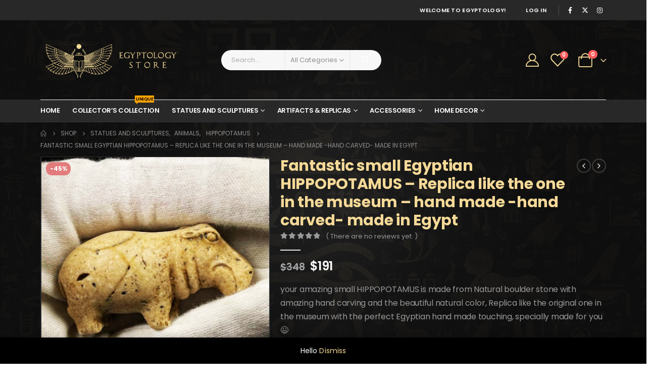

--- FILE ---
content_type: text/html; charset=UTF-8
request_url: https://egyptology.store/product/fantastic-small-egyptian-hippopotamus-replica-like-the-one-in-the-museum-hand-made-hand-carved-made-in-egypt/
body_size: 48532
content:
	<!DOCTYPE html>
	<html  lang="en-US" prefix="og: http://ogp.me/ns# fb: http://ogp.me/ns/fb#">
	<head>
		<meta http-equiv="X-UA-Compatible" content="IE=edge" />
		<meta http-equiv="Content-Type" content="text/html; charset=UTF-8" />
		<meta name="viewport" content="width=device-width, initial-scale=1, minimum-scale=1" />

		<link rel="profile" href="https://gmpg.org/xfn/11" />
		<link rel="pingback" href="https://egyptology.store/xmlrpc.php" />
						<script>document.documentElement.className = document.documentElement.className + ' yes-js js_active js'</script>
			<title>Fantastic small Egyptian HIPPOPOTAMUS &#8211; Replica like the one in the museum &#8211; hand made -hand carved- made in Egypt &#8211; Egyptology</title>
<meta name='robots' content='max-image-preview:large' />
	<style>img:is([sizes="auto" i], [sizes^="auto," i]) { contain-intrinsic-size: 3000px 1500px }</style>
	<script type='application/javascript' id='pys-version-script'>console.log('PixelYourSite PRO version 10.0.0.2');</script>
<link rel='dns-prefetch' href='//static.klaviyo.com' />
<link rel="alternate" type="application/rss+xml" title="Egyptology &raquo; Feed" href="https://egyptology.store/feed/" />
<link rel="alternate" type="application/rss+xml" title="Egyptology &raquo; Comments Feed" href="https://egyptology.store/comments/feed/" />
<link rel="alternate" type="application/rss+xml" title="Egyptology &raquo; Fantastic small Egyptian HIPPOPOTAMUS &#8211; Replica like the one in the museum &#8211; hand made -hand carved- made in Egypt Comments Feed" href="https://egyptology.store/product/fantastic-small-egyptian-hippopotamus-replica-like-the-one-in-the-museum-hand-made-hand-carved-made-in-egypt/feed/" />
		<link rel="shortcut icon" href="//egyptology.store/wp-content/uploads/2024/12/16-1.png" type="image/x-icon" />
				<link rel="apple-touch-icon" href="//egyptology.store/wp-content/uploads/2024/12/60-1.png" />
				<link rel="apple-touch-icon" sizes="120x120" href="//egyptology.store/wp-content/uploads/2024/12/120-1.png" />
				<link rel="apple-touch-icon" sizes="76x76" href="//egyptology.store/wp-content/uploads/2024/12/76-1.png" />
				<link rel="apple-touch-icon" sizes="152x152" href="//egyptology.store/wp-content/uploads/2024/12/152-1.png" />
			<meta name="twitter:card" content="summary_large_image">
	<meta property="twitter:title" content="Fantastic small Egyptian HIPPOPOTAMUS - Replica like the one in the museum - hand made -hand carved- made in Egypt"/>
	<meta property="og:title" content="Fantastic small Egyptian HIPPOPOTAMUS - Replica like the one in the museum - hand made -hand carved- made in Egypt"/>
	<meta property="og:type" content="website"/>
	<meta property="og:url" content="https://egyptology.store/product/fantastic-small-egyptian-hippopotamus-replica-like-the-one-in-the-museum-hand-made-hand-carved-made-in-egypt/"/>
	<meta property="og:site_name" content="Egyptology"/>
	<meta property="og:description" content=""/>

						<meta property="og:image" content="https://egyptology.store/wp-content/uploads/2024/12/il_fullxfull.5236136110_r4cd.jpg"/>
				<script>
window._wpemojiSettings = {"baseUrl":"https:\/\/s.w.org\/images\/core\/emoji\/15.0.3\/72x72\/","ext":".png","svgUrl":"https:\/\/s.w.org\/images\/core\/emoji\/15.0.3\/svg\/","svgExt":".svg","source":{"concatemoji":"https:\/\/egyptology.store\/wp-includes\/js\/wp-emoji-release.min.js?ver=6.7.4"}};
/*! This file is auto-generated */
!function(i,n){var o,s,e;function c(e){try{var t={supportTests:e,timestamp:(new Date).valueOf()};sessionStorage.setItem(o,JSON.stringify(t))}catch(e){}}function p(e,t,n){e.clearRect(0,0,e.canvas.width,e.canvas.height),e.fillText(t,0,0);var t=new Uint32Array(e.getImageData(0,0,e.canvas.width,e.canvas.height).data),r=(e.clearRect(0,0,e.canvas.width,e.canvas.height),e.fillText(n,0,0),new Uint32Array(e.getImageData(0,0,e.canvas.width,e.canvas.height).data));return t.every(function(e,t){return e===r[t]})}function u(e,t,n){switch(t){case"flag":return n(e,"\ud83c\udff3\ufe0f\u200d\u26a7\ufe0f","\ud83c\udff3\ufe0f\u200b\u26a7\ufe0f")?!1:!n(e,"\ud83c\uddfa\ud83c\uddf3","\ud83c\uddfa\u200b\ud83c\uddf3")&&!n(e,"\ud83c\udff4\udb40\udc67\udb40\udc62\udb40\udc65\udb40\udc6e\udb40\udc67\udb40\udc7f","\ud83c\udff4\u200b\udb40\udc67\u200b\udb40\udc62\u200b\udb40\udc65\u200b\udb40\udc6e\u200b\udb40\udc67\u200b\udb40\udc7f");case"emoji":return!n(e,"\ud83d\udc26\u200d\u2b1b","\ud83d\udc26\u200b\u2b1b")}return!1}function f(e,t,n){var r="undefined"!=typeof WorkerGlobalScope&&self instanceof WorkerGlobalScope?new OffscreenCanvas(300,150):i.createElement("canvas"),a=r.getContext("2d",{willReadFrequently:!0}),o=(a.textBaseline="top",a.font="600 32px Arial",{});return e.forEach(function(e){o[e]=t(a,e,n)}),o}function t(e){var t=i.createElement("script");t.src=e,t.defer=!0,i.head.appendChild(t)}"undefined"!=typeof Promise&&(o="wpEmojiSettingsSupports",s=["flag","emoji"],n.supports={everything:!0,everythingExceptFlag:!0},e=new Promise(function(e){i.addEventListener("DOMContentLoaded",e,{once:!0})}),new Promise(function(t){var n=function(){try{var e=JSON.parse(sessionStorage.getItem(o));if("object"==typeof e&&"number"==typeof e.timestamp&&(new Date).valueOf()<e.timestamp+604800&&"object"==typeof e.supportTests)return e.supportTests}catch(e){}return null}();if(!n){if("undefined"!=typeof Worker&&"undefined"!=typeof OffscreenCanvas&&"undefined"!=typeof URL&&URL.createObjectURL&&"undefined"!=typeof Blob)try{var e="postMessage("+f.toString()+"("+[JSON.stringify(s),u.toString(),p.toString()].join(",")+"));",r=new Blob([e],{type:"text/javascript"}),a=new Worker(URL.createObjectURL(r),{name:"wpTestEmojiSupports"});return void(a.onmessage=function(e){c(n=e.data),a.terminate(),t(n)})}catch(e){}c(n=f(s,u,p))}t(n)}).then(function(e){for(var t in e)n.supports[t]=e[t],n.supports.everything=n.supports.everything&&n.supports[t],"flag"!==t&&(n.supports.everythingExceptFlag=n.supports.everythingExceptFlag&&n.supports[t]);n.supports.everythingExceptFlag=n.supports.everythingExceptFlag&&!n.supports.flag,n.DOMReady=!1,n.readyCallback=function(){n.DOMReady=!0}}).then(function(){return e}).then(function(){var e;n.supports.everything||(n.readyCallback(),(e=n.source||{}).concatemoji?t(e.concatemoji):e.wpemoji&&e.twemoji&&(t(e.twemoji),t(e.wpemoji)))}))}((window,document),window._wpemojiSettings);
</script>
<style id='wp-emoji-styles-inline-css'>

	img.wp-smiley, img.emoji {
		display: inline !important;
		border: none !important;
		box-shadow: none !important;
		height: 1em !important;
		width: 1em !important;
		margin: 0 0.07em !important;
		vertical-align: -0.1em !important;
		background: none !important;
		padding: 0 !important;
	}
</style>
<link rel='stylesheet' id='wp-block-library-css' href='https://egyptology.store/wp-includes/css/dist/block-library/style.min.css?ver=6.7.4' media='all' />
<style id='wp-block-library-theme-inline-css'>
.wp-block-audio :where(figcaption){color:#555;font-size:13px;text-align:center}.is-dark-theme .wp-block-audio :where(figcaption){color:#ffffffa6}.wp-block-audio{margin:0 0 1em}.wp-block-code{border:1px solid #ccc;border-radius:4px;font-family:Menlo,Consolas,monaco,monospace;padding:.8em 1em}.wp-block-embed :where(figcaption){color:#555;font-size:13px;text-align:center}.is-dark-theme .wp-block-embed :where(figcaption){color:#ffffffa6}.wp-block-embed{margin:0 0 1em}.blocks-gallery-caption{color:#555;font-size:13px;text-align:center}.is-dark-theme .blocks-gallery-caption{color:#ffffffa6}:root :where(.wp-block-image figcaption){color:#555;font-size:13px;text-align:center}.is-dark-theme :root :where(.wp-block-image figcaption){color:#ffffffa6}.wp-block-image{margin:0 0 1em}.wp-block-pullquote{border-bottom:4px solid;border-top:4px solid;color:currentColor;margin-bottom:1.75em}.wp-block-pullquote cite,.wp-block-pullquote footer,.wp-block-pullquote__citation{color:currentColor;font-size:.8125em;font-style:normal;text-transform:uppercase}.wp-block-quote{border-left:.25em solid;margin:0 0 1.75em;padding-left:1em}.wp-block-quote cite,.wp-block-quote footer{color:currentColor;font-size:.8125em;font-style:normal;position:relative}.wp-block-quote:where(.has-text-align-right){border-left:none;border-right:.25em solid;padding-left:0;padding-right:1em}.wp-block-quote:where(.has-text-align-center){border:none;padding-left:0}.wp-block-quote.is-large,.wp-block-quote.is-style-large,.wp-block-quote:where(.is-style-plain){border:none}.wp-block-search .wp-block-search__label{font-weight:700}.wp-block-search__button{border:1px solid #ccc;padding:.375em .625em}:where(.wp-block-group.has-background){padding:1.25em 2.375em}.wp-block-separator.has-css-opacity{opacity:.4}.wp-block-separator{border:none;border-bottom:2px solid;margin-left:auto;margin-right:auto}.wp-block-separator.has-alpha-channel-opacity{opacity:1}.wp-block-separator:not(.is-style-wide):not(.is-style-dots){width:100px}.wp-block-separator.has-background:not(.is-style-dots){border-bottom:none;height:1px}.wp-block-separator.has-background:not(.is-style-wide):not(.is-style-dots){height:2px}.wp-block-table{margin:0 0 1em}.wp-block-table td,.wp-block-table th{word-break:normal}.wp-block-table :where(figcaption){color:#555;font-size:13px;text-align:center}.is-dark-theme .wp-block-table :where(figcaption){color:#ffffffa6}.wp-block-video :where(figcaption){color:#555;font-size:13px;text-align:center}.is-dark-theme .wp-block-video :where(figcaption){color:#ffffffa6}.wp-block-video{margin:0 0 1em}:root :where(.wp-block-template-part.has-background){margin-bottom:0;margin-top:0;padding:1.25em 2.375em}
</style>
<link rel='stylesheet' id='yith-wcan-shortcodes-css' href='https://egyptology.store/wp-content/plugins/yith-woocommerce-ajax-navigation/assets/css/shortcodes.css?ver=5.6.0' media='all' />
<style id='yith-wcan-shortcodes-inline-css'>
:root{
	--yith-wcan-filters_colors_titles: #434343;
	--yith-wcan-filters_colors_background: #FFFFFF;
	--yith-wcan-filters_colors_accent: #A7144C;
	--yith-wcan-filters_colors_accent_r: 167;
	--yith-wcan-filters_colors_accent_g: 20;
	--yith-wcan-filters_colors_accent_b: 76;
	--yith-wcan-color_swatches_border_radius: 100%;
	--yith-wcan-color_swatches_size: 30px;
	--yith-wcan-labels_style_background: #FFFFFF;
	--yith-wcan-labels_style_background_hover: #A7144C;
	--yith-wcan-labels_style_background_active: #A7144C;
	--yith-wcan-labels_style_text: #434343;
	--yith-wcan-labels_style_text_hover: #FFFFFF;
	--yith-wcan-labels_style_text_active: #FFFFFF;
	--yith-wcan-anchors_style_text: #434343;
	--yith-wcan-anchors_style_text_hover: #A7144C;
	--yith-wcan-anchors_style_text_active: #A7144C;
}
</style>
<link rel='stylesheet' id='jquery-selectBox-css' href='https://egyptology.store/wp-content/plugins/yith-woocommerce-wishlist/assets/css/jquery.selectBox.css?ver=1.2.0' media='all' />
<link rel='stylesheet' id='woocommerce_prettyPhoto_css-css' href='//egyptology.store/wp-content/plugins/woocommerce/assets/css/prettyPhoto.css?ver=3.1.6' media='all' />
<link rel='stylesheet' id='yith-wcwl-main-css' href='https://egyptology.store/wp-content/plugins/yith-woocommerce-wishlist/assets/css/style.css?ver=4.0.1' media='all' />
<style id='yith-wcwl-main-inline-css'>
 :root { --add-to-wishlist-icon-color: #222529; --added-to-wishlist-icon-color: #e27c7c; --color-add-to-wishlist-background: #333333; --color-add-to-wishlist-text: #FFFFFF; --color-add-to-wishlist-border: #333333; --color-add-to-wishlist-background-hover: #333333; --color-add-to-wishlist-text-hover: #FFFFFF; --color-add-to-wishlist-border-hover: #333333; --rounded-corners-radius: 16px; --color-add-to-cart-background: #333333; --color-add-to-cart-text: #FFFFFF; --color-add-to-cart-border: #333333; --color-add-to-cart-background-hover: #4F4F4F; --color-add-to-cart-text-hover: #FFFFFF; --color-add-to-cart-border-hover: #4F4F4F; --add-to-cart-rounded-corners-radius: 16px; --color-button-style-1-background: #333333; --color-button-style-1-text: #FFFFFF; --color-button-style-1-border: #333333; --color-button-style-1-background-hover: #4F4F4F; --color-button-style-1-text-hover: #FFFFFF; --color-button-style-1-border-hover: #4F4F4F; --color-button-style-2-background: #333333; --color-button-style-2-text: #FFFFFF; --color-button-style-2-border: #333333; --color-button-style-2-background-hover: #4F4F4F; --color-button-style-2-text-hover: #FFFFFF; --color-button-style-2-border-hover: #4F4F4F; --color-wishlist-table-background: #FFFFFF; --color-wishlist-table-text: #6d6c6c; --color-wishlist-table-border: #FFFFFF; --color-headers-background: #F4F4F4; --color-share-button-color: #FFFFFF; --color-share-button-color-hover: #FFFFFF; --color-fb-button-background: #39599E; --color-fb-button-background-hover: #595A5A; --color-tw-button-background: #45AFE2; --color-tw-button-background-hover: #595A5A; --color-pr-button-background: #AB2E31; --color-pr-button-background-hover: #595A5A; --color-em-button-background: #FBB102; --color-em-button-background-hover: #595A5A; --color-wa-button-background: #00A901; --color-wa-button-background-hover: #595A5A; --feedback-duration: 3s }  ul.products .add-links .yith-wcwl-add-to-wishlist>div.yith-wcwl-add-button {
    opacity: 1!important;
    visibility: visible!important;
}
 :root { --add-to-wishlist-icon-color: #222529; --added-to-wishlist-icon-color: #e27c7c; --color-add-to-wishlist-background: #333333; --color-add-to-wishlist-text: #FFFFFF; --color-add-to-wishlist-border: #333333; --color-add-to-wishlist-background-hover: #333333; --color-add-to-wishlist-text-hover: #FFFFFF; --color-add-to-wishlist-border-hover: #333333; --rounded-corners-radius: 16px; --color-add-to-cart-background: #333333; --color-add-to-cart-text: #FFFFFF; --color-add-to-cart-border: #333333; --color-add-to-cart-background-hover: #4F4F4F; --color-add-to-cart-text-hover: #FFFFFF; --color-add-to-cart-border-hover: #4F4F4F; --add-to-cart-rounded-corners-radius: 16px; --color-button-style-1-background: #333333; --color-button-style-1-text: #FFFFFF; --color-button-style-1-border: #333333; --color-button-style-1-background-hover: #4F4F4F; --color-button-style-1-text-hover: #FFFFFF; --color-button-style-1-border-hover: #4F4F4F; --color-button-style-2-background: #333333; --color-button-style-2-text: #FFFFFF; --color-button-style-2-border: #333333; --color-button-style-2-background-hover: #4F4F4F; --color-button-style-2-text-hover: #FFFFFF; --color-button-style-2-border-hover: #4F4F4F; --color-wishlist-table-background: #FFFFFF; --color-wishlist-table-text: #6d6c6c; --color-wishlist-table-border: #FFFFFF; --color-headers-background: #F4F4F4; --color-share-button-color: #FFFFFF; --color-share-button-color-hover: #FFFFFF; --color-fb-button-background: #39599E; --color-fb-button-background-hover: #595A5A; --color-tw-button-background: #45AFE2; --color-tw-button-background-hover: #595A5A; --color-pr-button-background: #AB2E31; --color-pr-button-background-hover: #595A5A; --color-em-button-background: #FBB102; --color-em-button-background-hover: #595A5A; --color-wa-button-background: #00A901; --color-wa-button-background-hover: #595A5A; --feedback-duration: 3s }  ul.products .add-links .yith-wcwl-add-to-wishlist>div.yith-wcwl-add-button {
    opacity: 1!important;
    visibility: visible!important;
}
</style>
<style id='classic-theme-styles-inline-css'>
/*! This file is auto-generated */
.wp-block-button__link{color:#fff;background-color:#32373c;border-radius:9999px;box-shadow:none;text-decoration:none;padding:calc(.667em + 2px) calc(1.333em + 2px);font-size:1.125em}.wp-block-file__button{background:#32373c;color:#fff;text-decoration:none}
</style>
<style id='global-styles-inline-css'>
:root{--wp--preset--aspect-ratio--square: 1;--wp--preset--aspect-ratio--4-3: 4/3;--wp--preset--aspect-ratio--3-4: 3/4;--wp--preset--aspect-ratio--3-2: 3/2;--wp--preset--aspect-ratio--2-3: 2/3;--wp--preset--aspect-ratio--16-9: 16/9;--wp--preset--aspect-ratio--9-16: 9/16;--wp--preset--color--black: #000000;--wp--preset--color--cyan-bluish-gray: #abb8c3;--wp--preset--color--white: #ffffff;--wp--preset--color--pale-pink: #f78da7;--wp--preset--color--vivid-red: #cf2e2e;--wp--preset--color--luminous-vivid-orange: #ff6900;--wp--preset--color--luminous-vivid-amber: #fcb900;--wp--preset--color--light-green-cyan: #7bdcb5;--wp--preset--color--vivid-green-cyan: #00d084;--wp--preset--color--pale-cyan-blue: #8ed1fc;--wp--preset--color--vivid-cyan-blue: #0693e3;--wp--preset--color--vivid-purple: #9b51e0;--wp--preset--color--primary: var(--porto-primary-color);--wp--preset--color--secondary: var(--porto-secondary-color);--wp--preset--color--tertiary: var(--porto-tertiary-color);--wp--preset--color--quaternary: var(--porto-quaternary-color);--wp--preset--color--dark: var(--porto-dark-color);--wp--preset--color--light: var(--porto-light-color);--wp--preset--color--primary-hover: var(--porto-primary-light-5);--wp--preset--gradient--vivid-cyan-blue-to-vivid-purple: linear-gradient(135deg,rgba(6,147,227,1) 0%,rgb(155,81,224) 100%);--wp--preset--gradient--light-green-cyan-to-vivid-green-cyan: linear-gradient(135deg,rgb(122,220,180) 0%,rgb(0,208,130) 100%);--wp--preset--gradient--luminous-vivid-amber-to-luminous-vivid-orange: linear-gradient(135deg,rgba(252,185,0,1) 0%,rgba(255,105,0,1) 100%);--wp--preset--gradient--luminous-vivid-orange-to-vivid-red: linear-gradient(135deg,rgba(255,105,0,1) 0%,rgb(207,46,46) 100%);--wp--preset--gradient--very-light-gray-to-cyan-bluish-gray: linear-gradient(135deg,rgb(238,238,238) 0%,rgb(169,184,195) 100%);--wp--preset--gradient--cool-to-warm-spectrum: linear-gradient(135deg,rgb(74,234,220) 0%,rgb(151,120,209) 20%,rgb(207,42,186) 40%,rgb(238,44,130) 60%,rgb(251,105,98) 80%,rgb(254,248,76) 100%);--wp--preset--gradient--blush-light-purple: linear-gradient(135deg,rgb(255,206,236) 0%,rgb(152,150,240) 100%);--wp--preset--gradient--blush-bordeaux: linear-gradient(135deg,rgb(254,205,165) 0%,rgb(254,45,45) 50%,rgb(107,0,62) 100%);--wp--preset--gradient--luminous-dusk: linear-gradient(135deg,rgb(255,203,112) 0%,rgb(199,81,192) 50%,rgb(65,88,208) 100%);--wp--preset--gradient--pale-ocean: linear-gradient(135deg,rgb(255,245,203) 0%,rgb(182,227,212) 50%,rgb(51,167,181) 100%);--wp--preset--gradient--electric-grass: linear-gradient(135deg,rgb(202,248,128) 0%,rgb(113,206,126) 100%);--wp--preset--gradient--midnight: linear-gradient(135deg,rgb(2,3,129) 0%,rgb(40,116,252) 100%);--wp--preset--font-size--small: 13px;--wp--preset--font-size--medium: 20px;--wp--preset--font-size--large: 36px;--wp--preset--font-size--x-large: 42px;--wp--preset--font-family--inter: "Inter", sans-serif;--wp--preset--font-family--cardo: Cardo;--wp--preset--spacing--20: 0.44rem;--wp--preset--spacing--30: 0.67rem;--wp--preset--spacing--40: 1rem;--wp--preset--spacing--50: 1.5rem;--wp--preset--spacing--60: 2.25rem;--wp--preset--spacing--70: 3.38rem;--wp--preset--spacing--80: 5.06rem;--wp--preset--shadow--natural: 6px 6px 9px rgba(0, 0, 0, 0.2);--wp--preset--shadow--deep: 12px 12px 50px rgba(0, 0, 0, 0.4);--wp--preset--shadow--sharp: 6px 6px 0px rgba(0, 0, 0, 0.2);--wp--preset--shadow--outlined: 6px 6px 0px -3px rgba(255, 255, 255, 1), 6px 6px rgba(0, 0, 0, 1);--wp--preset--shadow--crisp: 6px 6px 0px rgba(0, 0, 0, 1);}:where(.is-layout-flex){gap: 0.5em;}:where(.is-layout-grid){gap: 0.5em;}body .is-layout-flex{display: flex;}.is-layout-flex{flex-wrap: wrap;align-items: center;}.is-layout-flex > :is(*, div){margin: 0;}body .is-layout-grid{display: grid;}.is-layout-grid > :is(*, div){margin: 0;}:where(.wp-block-columns.is-layout-flex){gap: 2em;}:where(.wp-block-columns.is-layout-grid){gap: 2em;}:where(.wp-block-post-template.is-layout-flex){gap: 1.25em;}:where(.wp-block-post-template.is-layout-grid){gap: 1.25em;}.has-black-color{color: var(--wp--preset--color--black) !important;}.has-cyan-bluish-gray-color{color: var(--wp--preset--color--cyan-bluish-gray) !important;}.has-white-color{color: var(--wp--preset--color--white) !important;}.has-pale-pink-color{color: var(--wp--preset--color--pale-pink) !important;}.has-vivid-red-color{color: var(--wp--preset--color--vivid-red) !important;}.has-luminous-vivid-orange-color{color: var(--wp--preset--color--luminous-vivid-orange) !important;}.has-luminous-vivid-amber-color{color: var(--wp--preset--color--luminous-vivid-amber) !important;}.has-light-green-cyan-color{color: var(--wp--preset--color--light-green-cyan) !important;}.has-vivid-green-cyan-color{color: var(--wp--preset--color--vivid-green-cyan) !important;}.has-pale-cyan-blue-color{color: var(--wp--preset--color--pale-cyan-blue) !important;}.has-vivid-cyan-blue-color{color: var(--wp--preset--color--vivid-cyan-blue) !important;}.has-vivid-purple-color{color: var(--wp--preset--color--vivid-purple) !important;}.has-black-background-color{background-color: var(--wp--preset--color--black) !important;}.has-cyan-bluish-gray-background-color{background-color: var(--wp--preset--color--cyan-bluish-gray) !important;}.has-white-background-color{background-color: var(--wp--preset--color--white) !important;}.has-pale-pink-background-color{background-color: var(--wp--preset--color--pale-pink) !important;}.has-vivid-red-background-color{background-color: var(--wp--preset--color--vivid-red) !important;}.has-luminous-vivid-orange-background-color{background-color: var(--wp--preset--color--luminous-vivid-orange) !important;}.has-luminous-vivid-amber-background-color{background-color: var(--wp--preset--color--luminous-vivid-amber) !important;}.has-light-green-cyan-background-color{background-color: var(--wp--preset--color--light-green-cyan) !important;}.has-vivid-green-cyan-background-color{background-color: var(--wp--preset--color--vivid-green-cyan) !important;}.has-pale-cyan-blue-background-color{background-color: var(--wp--preset--color--pale-cyan-blue) !important;}.has-vivid-cyan-blue-background-color{background-color: var(--wp--preset--color--vivid-cyan-blue) !important;}.has-vivid-purple-background-color{background-color: var(--wp--preset--color--vivid-purple) !important;}.has-black-border-color{border-color: var(--wp--preset--color--black) !important;}.has-cyan-bluish-gray-border-color{border-color: var(--wp--preset--color--cyan-bluish-gray) !important;}.has-white-border-color{border-color: var(--wp--preset--color--white) !important;}.has-pale-pink-border-color{border-color: var(--wp--preset--color--pale-pink) !important;}.has-vivid-red-border-color{border-color: var(--wp--preset--color--vivid-red) !important;}.has-luminous-vivid-orange-border-color{border-color: var(--wp--preset--color--luminous-vivid-orange) !important;}.has-luminous-vivid-amber-border-color{border-color: var(--wp--preset--color--luminous-vivid-amber) !important;}.has-light-green-cyan-border-color{border-color: var(--wp--preset--color--light-green-cyan) !important;}.has-vivid-green-cyan-border-color{border-color: var(--wp--preset--color--vivid-green-cyan) !important;}.has-pale-cyan-blue-border-color{border-color: var(--wp--preset--color--pale-cyan-blue) !important;}.has-vivid-cyan-blue-border-color{border-color: var(--wp--preset--color--vivid-cyan-blue) !important;}.has-vivid-purple-border-color{border-color: var(--wp--preset--color--vivid-purple) !important;}.has-vivid-cyan-blue-to-vivid-purple-gradient-background{background: var(--wp--preset--gradient--vivid-cyan-blue-to-vivid-purple) !important;}.has-light-green-cyan-to-vivid-green-cyan-gradient-background{background: var(--wp--preset--gradient--light-green-cyan-to-vivid-green-cyan) !important;}.has-luminous-vivid-amber-to-luminous-vivid-orange-gradient-background{background: var(--wp--preset--gradient--luminous-vivid-amber-to-luminous-vivid-orange) !important;}.has-luminous-vivid-orange-to-vivid-red-gradient-background{background: var(--wp--preset--gradient--luminous-vivid-orange-to-vivid-red) !important;}.has-very-light-gray-to-cyan-bluish-gray-gradient-background{background: var(--wp--preset--gradient--very-light-gray-to-cyan-bluish-gray) !important;}.has-cool-to-warm-spectrum-gradient-background{background: var(--wp--preset--gradient--cool-to-warm-spectrum) !important;}.has-blush-light-purple-gradient-background{background: var(--wp--preset--gradient--blush-light-purple) !important;}.has-blush-bordeaux-gradient-background{background: var(--wp--preset--gradient--blush-bordeaux) !important;}.has-luminous-dusk-gradient-background{background: var(--wp--preset--gradient--luminous-dusk) !important;}.has-pale-ocean-gradient-background{background: var(--wp--preset--gradient--pale-ocean) !important;}.has-electric-grass-gradient-background{background: var(--wp--preset--gradient--electric-grass) !important;}.has-midnight-gradient-background{background: var(--wp--preset--gradient--midnight) !important;}.has-small-font-size{font-size: var(--wp--preset--font-size--small) !important;}.has-medium-font-size{font-size: var(--wp--preset--font-size--medium) !important;}.has-large-font-size{font-size: var(--wp--preset--font-size--large) !important;}.has-x-large-font-size{font-size: var(--wp--preset--font-size--x-large) !important;}
:where(.wp-block-post-template.is-layout-flex){gap: 1.25em;}:where(.wp-block-post-template.is-layout-grid){gap: 1.25em;}
:where(.wp-block-columns.is-layout-flex){gap: 2em;}:where(.wp-block-columns.is-layout-grid){gap: 2em;}
:root :where(.wp-block-pullquote){font-size: 1.5em;line-height: 1.6;}
</style>
<link rel='stylesheet' id='contact-form-7-css' href='https://egyptology.store/wp-content/plugins/contact-form-7/includes/css/styles.css?ver=6.0.2' media='all' />
<link rel='stylesheet' id='photoswipe-css' href='https://egyptology.store/wp-content/plugins/woocommerce/assets/css/photoswipe/photoswipe.min.css?ver=9.5.3' media='all' />
<link rel='stylesheet' id='photoswipe-default-skin-css' href='https://egyptology.store/wp-content/plugins/woocommerce/assets/css/photoswipe/default-skin/default-skin.min.css?ver=9.5.3' media='all' />
<style id='woocommerce-inline-inline-css'>
.woocommerce form .form-row .required { visibility: visible; }
</style>
<link rel='stylesheet' id='dashicons-css' href='https://egyptology.store/wp-includes/css/dashicons.min.css?ver=6.7.4' media='all' />
<style id='dashicons-inline-css'>
[data-font="Dashicons"]:before {font-family: 'Dashicons' !important;content: attr(data-icon) !important;speak: none !important;font-weight: normal !important;font-variant: normal !important;text-transform: none !important;line-height: 1 !important;font-style: normal !important;-webkit-font-smoothing: antialiased !important;-moz-osx-font-smoothing: grayscale !important;}
</style>
<link rel='stylesheet' id='woocommerce-addons-css-css' href='https://egyptology.store/wp-content/plugins/woocommerce-product-addons/assets/css/frontend/frontend.css?ver=6.0.2' media='all' />
<link rel='stylesheet' id='jquery-colorbox-css' href='https://egyptology.store/wp-content/plugins/yith-woocommerce-compare/assets/css/colorbox.css?ver=1.4.21' media='all' />
<link rel='stylesheet' id='wc-product-reviews-pro-frontend-css' href='https://egyptology.store/wp-content/plugins/woocommerce-product-reviews-pro/assets/css/frontend/wc-product-reviews-pro-frontend.min.css?ver=1.18.0' media='all' />
<link rel='stylesheet' id='porto-sp-attr-table-css' href='https://egyptology.store/wp-content/plugins/porto-functionality/shortcodes//assets/cp-attribute-table/attribute-table.css?ver=3.3.2' media='all' />
<link rel='stylesheet' id='porto-compare-product-css' href='https://egyptology.store/wp-content/plugins/porto-functionality/lib/compare-product/compare-product.css?ver=3.3.2' media='all' />
<link rel='stylesheet' id='stripe_styles-css' href='https://egyptology.store/wp-content/plugins/woocommerce-gateway-stripe/assets/css/stripe-styles.css?ver=9.0.0' media='all' />
<link rel='stylesheet' id='porto-fs-progress-bar-css' href='https://egyptology.store/wp-content/themes/porto/inc/lib/woocommerce-shipping-progress-bar/shipping-progress-bar.css?ver=7.3.2' media='all' />
<link rel='stylesheet' id='porto-css-vars-css' href='https://egyptology.store/wp-content/uploads/porto_styles/theme_css_vars.css?ver=7.3.2' media='all' />
<link rel='stylesheet' id='js_composer_front-css' href='https://egyptology.store/wp-content/plugins/js_composer/assets/css/js_composer.min.css?ver=8.1' media='all' />
<link rel='stylesheet' id='bootstrap-css' href='https://egyptology.store/wp-content/uploads/porto_styles/bootstrap.css?ver=7.3.2' media='all' />
<link rel='stylesheet' id='porto-plugins-css' href='https://egyptology.store/wp-content/themes/porto/css/plugins.css?ver=7.3.2' media='all' />
<link rel='stylesheet' id='porto-theme-css' href='https://egyptology.store/wp-content/themes/porto/css/theme.css?ver=7.3.2' media='all' />
<link rel='stylesheet' id='porto-shortcodes-css' href='https://egyptology.store/wp-content/uploads/porto_styles/shortcodes.css?ver=7.3.2' media='all' />
<link rel='stylesheet' id='porto-theme-shop-css' href='https://egyptology.store/wp-content/themes/porto/css/theme_shop.css?ver=7.3.2' media='all' />
<link rel='stylesheet' id='porto-theme-wpb-css' href='https://egyptology.store/wp-content/themes/porto/css/theme_wpb.css?ver=7.3.2' media='all' />
<link rel='stylesheet' id='porto-dynamic-style-css' href='https://egyptology.store/wp-content/uploads/porto_styles/dynamic_style.css?ver=7.3.2' media='all' />
<link rel='stylesheet' id='porto-type-builder-css' href='https://egyptology.store/wp-content/plugins/porto-functionality/builders/assets/type-builder.css?ver=3.3.2' media='all' />
<link rel='stylesheet' id='porto-account-login-style-css' href='https://egyptology.store/wp-content/themes/porto/css/theme/shop/login-style/account-login.css?ver=7.3.2' media='all' />
<link rel='stylesheet' id='porto-theme-woopage-css' href='https://egyptology.store/wp-content/themes/porto/css/theme/shop/other/woopage.css?ver=7.3.2' media='all' />
<link rel='stylesheet' id='porto-style-css' href='https://egyptology.store/wp-content/themes/porto/style.css?ver=7.3.2' media='all' />
<style id='porto-style-inline-css'>
.side-header-narrow-bar-logo{max-width:250px}@media (min-width:992px){}.page-top ul.breadcrumb > li.home{display:inline-block}.page-top ul.breadcrumb > li.home a{position:relative;width:1em;text-indent:-9999px}.page-top ul.breadcrumb > li.home a:after{content:"\e883";font-family:'porto';float:left;text-indent:0}.product-images .img-thumbnail .inner,.product-images .img-thumbnail .inner img{-webkit-transform:none;transform:none}.sticky-product{position:fixed;top:0;left:0;width:100%;z-index:100;background-color:#fff;box-shadow:0 3px 5px rgba(0,0,0,0.08);padding:15px 0}.sticky-product.pos-bottom{top:auto;bottom:var(--porto-icon-menus-mobile,0);box-shadow:0 -3px 5px rgba(0,0,0,0.08)}.sticky-product .container{display:-ms-flexbox;display:flex;-ms-flex-align:center;align-items:center;-ms-flex-wrap:wrap;flex-wrap:wrap}.sticky-product .sticky-image{max-width:60px;margin-right:15px}.sticky-product .add-to-cart{-ms-flex:1;flex:1;text-align:right;margin-top:5px}.sticky-product .product-name{font-size:16px;font-weight:600;line-height:inherit;margin-bottom:0}.sticky-product .sticky-detail{line-height:1.5;display:-ms-flexbox;display:flex}.sticky-product .star-rating{margin:5px 15px;font-size:1em}.sticky-product .availability{padding-top:2px}.sticky-product .sticky-detail .price{font-family:Poppins,Poppins,sans-serif;font-weight:400;margin-bottom:0;font-size:1.3em;line-height:1.5}.sticky-product.pos-top:not(.hide){top:0;opacity:1;visibility:visible;transform:translate3d( 0,0,0 )}.sticky-product.pos-top.scroll-down{opacity:0 !important;visibility:hidden;transform:translate3d( 0,-100%,0 )}.sticky-product.sticky-ready{transition:left .3s,visibility 0.3s,opacity 0.3s,transform 0.3s,top 0.3s ease}.sticky-product .quantity.extra-type{display:none}@media (min-width:992px){body.single-product .sticky-product .container{padding-left:calc(var(--porto-grid-gutter-width) / 2);padding-right:calc(var(--porto-grid-gutter-width) / 2)}}.sticky-product .container{padding-left:var(--porto-fluid-spacing);padding-right:var(--porto-fluid-spacing)}@media (max-width:768px){.sticky-product .sticky-image,.sticky-product .sticky-detail,.sticky-product{display:none}.sticky-product.show-mobile{display:block;padding-top:10px;padding-bottom:10px}.sticky-product.show-mobile .add-to-cart{margin-top:0}.sticky-product.show-mobile .single_add_to_cart_button{margin:0;width:100%}}#header.sticky-header .main-menu > li.menu-item > a,#header.sticky-header .main-menu > li.menu-custom-content a{color:#ffffff}#header.sticky-header .main-menu > li.menu-item:hover > a,#header.sticky-header .main-menu > li.menu-item.active:hover > a,#header.sticky-header .main-menu > li.menu-custom-content:hover a{color:#bde1f5}#header.sticky-header .main-menu > li.menu-item.active > a,#header.sticky-header .main-menu > li.menu-custom-content.active a{color:#bde1f5}#header .top-links > li.menu-item > a{text-transform:uppercase;letter-spacing:.275px;padding-left:15px;padding-right:15px;color:var(--porto-light-color)}#header .share-links a{width:2em;height:2em;box-shadow:none}#header .share-links a:not(:hover){color:var(--porto-light-color);background-color:rgba(0,0,0,0.01)}#header .share-links a:hover{color:#ffffff}#header .mobile-toggle{font-size:20px;background-color:#ffffff;color:#222529}@media (max-width:991px){#header .searchform{left:auto;right:-1.5rem}}.wpb_style_756fbbf112486a4913b6f6930fce4e1a#mini-cart .cart-head{font-size:28px}.page-top{padding:10px 0;min-height:44px}.main-content,.left-sidebar,.right-sidebar{padding-top:0}.ls-80{letter-spacing:.08em}.ls-n-20{letter-spacing:-.02em}.ls-150{letter-spacing:.15em}.home-banner-slider h2.vc_custom_heading,.custom-font4{font-family:'Segoe Script','Savoye LET'}.btn-modern{font-family:Poppins;font-weight:700;letter-spacing:.01em;padding:1em 1.6em}.btn-modern.btn-lg{font-size:1em;padding-left:2.8em;padding-right:2.8em}.btn-modern.btn-xl{font-size:1.1428em;padding:1.25em 3em}.btn-modern.vc_btn3-block{letter-spacing:.15em}.porto-block-html-top{font-family:Poppins;font-weight:500;font-size:.9286em;line-height:1.4;letter-spacing:.025em;overflow:hidden}.porto-block-html-top .mfp-close{top:50%;transform:translateY(-50%) rotateZ(45deg);color:inherit;opacity:.7}.porto-block-html-top small{font-size:.8461em;font-weight:400;opacity:.5}.porto-block-html-top a{text-transform:uppercase;display:inline-block;padding:.4rem .5rem;font-size:0.625rem;font-weight:700;background:#0075af;color:#fff;text-decoration:none}#header{border-bottom:1px solid #313438}#header .header-top{letter-spacing:.025em}#header .header-top .top-links > li.menu-item > a{text-transform:none}#header .separator{height:1.6em}#header .share-links a{width:26px;height:26px}#header .share-links a:not(:hover){background:none;color:inherit}#header .main-menu > li.menu-item,.main-menu-wrap .main-menu .menu-custom-block a:not(:last-child){margin-right:35px}#header .porto-sicon-box{margin-bottom:0}#header .porto-sicon-box .porto-icon{margin-right:8px}#header .wishlist i,#header .my-account i{font-size:26px}#header .searchform-popup .search-toggle{width:30px}#header .searchform input{height:40px}#header .searchform select,#header .searchform button,#header .searchform .selectric .label{height:40px;line-height:40px}#header .searchform .selectric .label{padding-left:15px}@media (min-width:992px){#header .header-main .header-left{flex:0 0 16.6666%}#header .header-main .header-right,#header .searchform .text{flex:1}#header .searchform-popup{flex:1;padding-left:10px}#header .searchform{width:100%;box-shadow:none}#header .searchform.searchform-cats input{width:100%}}@media (max-width:767px){#header .header-top .header-right{-ms-flex:1;flex:1;-ms-flex-pack:start;justify-content:flex-start}#header .header-top .view-switcher{margin-left:0}#header .header-top .share-links{-ms-flex:1;flex:1}#header .header-top .separator{display:none}}@media (max-width:575px){#header .header-right .searchform{right:-120px}}.header-bottom .container{position:relative}.header-bottom .container:before{content:'';position:absolute;top:0;left:10px;right:10px;width:calc(100% - 20px);border-top:1px solid #313438}#header .mini-cart{padding-left:calc(0.125rem + 2.6px)}@media (max-width:991px){#header .header-top .top-links,#header .separator:first-of-type{display:none}}.slider-title{font-size:1.125rem;letter-spacing:-0.02em}.coupon-sale-text{transform:rotate(-2deg);letter-spacing:-0.01em;position:relative}.coupon-sale-text b{display:inline-block;font-size:1.6em;font-weight:700;padding:5px 8px;background-color:#ff7272;color:#fff}.coupon-sale-dark-bg b{background:#222529}.coupon-sale-text i{font-style:normal;position:absolute;left:-2.25em;top:50%;transform:translateY(-50%) rotate(-90deg);font-size:.65em;opacity:.6;letter-spacing:0}.top-icon .porto-sicon-header{margin-bottom:.75rem}.top-icon .porto-sicon-header p{font-family:Poppins;margin-bottom:0}article.post-grid .clearfix,article.post .post-meta i{display:none}article.post .post-meta{margin-top:-.75rem}article.post .post-meta a{color:#999;font-size:.625rem;text-transform:uppercase}.blog-posts .post .entry-title{font-family:Open Sans;font-size:1.125rem;font-weight:700;line-height:1}.blog-posts .post .entry-title a{color:inherit}.blog-posts .post p{font-size:.9286em}article.post .post-image .post-date{right:auto;left:10px;font-family:Poppins;background:#222529;letter-spacing:.05em;width:45px}.blog-posts .post .post-date .day{background:none;color:#fff;padding-bottom:0;font-size:1.125rem;line-height:1}.blog-posts .post .post-date .month{background:none;padding-bottom:8px;line-height:1;font-size:.7rem;text-transform:uppercase;opacity:.6;font-weight:400}.widget .widget-title,.widget .widgettitle,#footer .widget-title{font-size:1rem}.porto-products.title-border-middle>.section-title{margin-bottom:.5rem}.add-links .add_to_cart_button,.add-links .add_to_cart_read_more{font-size:.75rem;font-weight:600 !important}.products-slider.owl-carousel .product{margin-bottom:25px;margin-top:10px}.products-slider.owl-carousel .owl-item:hover{z-index:2}.products-slider.owl-carousel .owl-dot span{color:#a8a8a8}ul.products:not(.list) li.product-col:hover .product-image{box-shadow:none}ul.products:not(.list) li.product-col:hover .product-inner{box-shadow:0 5px 25px 0 rgba(0,0,0,.08)}.add-links .add_to_cart_button{padding:0 1.2em;color:#6f6e6b}.add-links .add_to_cart_button:before{display:none}li.product-col:hover .add-links .add_to_cart_button{padding:0 .7143em}li.product-col:hover .add-links .add_to_cart_button:before{display:inline-block}.labels .onhot,.labels .onsale{border-radius:12px;padding-left:.8em;padding-right:.8em}.products-slider.owl-carousel .owl-stage-outer{padding-left:5px;padding-right:5px;margin-left:-5px;margin-right:-5px}@media (max-width:575px){.products-slider.owl-carousel .owl-stage-outer{padding-left:2px;padding-right:2px;margin-left:-2px;margin-right:-2px}}li.product-category .thumb-info,li.product-category .thumb-info img,li.product-category .thumb-info-wrapper:after{border-radius:50%}.products li.product-category .thumb-info-title{background:#222529;padding:.75rem .5rem 1.25rem}ul.products li.product-category .thumb-info h3{letter-spacing:0;font-family:Poppins}li.product-col.product-default h3,ul.product_list_widget li .product-details a{color:#fff}ul.grid li.product-col h3{margin-left:.5rem;margin-right:.5rem}#footer .footer-main .container:after{content:'';display:block;position:absolute;left:10px;right:10px;bottom:0;border-bottom:1px solid #313438}#footer .contact-details i{display:none}#footer .contact-details span{padding-left:0;line-height:1.4}#footer .contact-details strong{padding-left:0;text-transform:uppercase;line-height:1.4}#footer .share-links a{width:40px;height:40px;border-radius:20px;border:1px solid #313438;box-shadow:none}#footer .widget .tagcloud a{background:none;color:inherit;border-radius:0;font-size:11px !important;font-weight:400;text-transform:none;padding:.6em;border:1px solid #313438}#footer .widget .tagcloud a:hover{border-color:#fff;color:#fff}#footer .widget_wysija_cont .wysija-paragraph{display:block;margin-bottom:1rem}#footer .widget_wysija_cont .wysija-input{border-radius:30px;background:#292c30;padding-left:1.5rem;font-size:0.8125rem}#footer .widget_wysija_cont .wysija-submit{border-radius:30px;padding:0 1.75rem;font-size:0.8125rem;font-weight:700}.newsletter-popup-form{max-width:740px;position:relative}ul.products .add-links .yith-wcwl-add-to-wishlist>div.yith-wcwl-add-button{opacity:1!important;visibility:visible!important}.wc-pao-addons-container #product-addons-total{display:none}.wc-pao-addons-container{width:100%}.tab-content{background:none!important}.contributions-container .commentlist .comment_container img{max-width:400px}h2.product_title{color:#f5d997!important}.porto-html-block.porto-block-html-top .container{color:#282828}.porto-block-html-top a{background:#000!important}.woocommerce #reviews .product-rating .product-rating-details table td.rating-graph .bar,.woocommerce-page #reviews .product-rating .product-rating-details table td.rating-graph .bar{background-color:#f5d997!important}.single-product .woocommerce-product-rating .star-rating span:before{color:#f5d997!important}#header .logo img{width:280px!important;max-width:280px!important}@media (min-width:992px){#header .searchform-popup{padding-left:40px!important;padding-right:190px!important}#header .searchform{width:78%!important}}.single-product .woocommerce-product-rating .star-rating span:before{color:#ffa41c!important}.resp-tab-content{display:block!important;padding:15px}.resp-tabs-list li:nth-child(n + 2){display:none}#footer,#header.sticky-header .main-menu-wrap,.fixed-header #header.sticky-header .main-menu-wrap{background-color:#282828!important}.add-links-wrap{display:none!important}ul.grid li.product-col h3,ul.products .woocommerce-loop-product__title{margin-left:0rem!important;color:#f5d997}.Egyptology-product-short-description{padding-bottom:20px}.short-item-option{margin-bottom:0}.short-item-value{border:solid 1px #f5d997;color:#f5d997;padding:5px;border-radius:15px}.Egyptology-product-short-details{margin-bottom:40px}.woocommerce-tabs .tab-content p{line-height:24px!important}#header .main-menu .wide .popup > .inner{background-color:#282828!important}#header .main-menu > li.menu-item.active:hover > a,#header .main-menu > li.menu-item:hover > a,#header .main-menu > li.menu-item.active > a{color:#f5d997!important}#header .header-bottom a:not(.btn):hover{color:#f5d997!important}@media (min-width:992px){.product-layout-extended .product-summary-wrap form.cart{justify-content:flex-start!important}}@media (min-width:992px){.product-layout-extended .product-summary-wrap form.cart{text-align:left!important}}.star-rating span:before{color:#ffa41c!important}#header .mobile-toggle{color:#f5d997!important}.select2-results__option{color:black !important}@media (max-width:500px){#header .my-account i{display:none}#header .my-wishlist{display:none}}@media (max-width:400px){#header .logo img{width:230px!important}}.wc-block-product-categories ul li .toggle,.widget_product_categories ul li .toggle{font-size:14px;color:#ffffff!important}.widget_price_filter .price_slider_amount .button{color:#000000}.widget .widget-title .toggle:after{background:#ffffff}.owl-carousel .owl-nav .owl-prev:before,.owl-carousel .owl-nav .owl-next:before{color:#ffffff}#side-nav-panel{width:340px}#side-nav-panel{left:-80px}#yith-ajaxsearchform:nth-child(3){order:1}html.panel-opened #side-nav-panel{transform:translateX(80px)}@media (max-width:991px){#side-nav-panel .searchform input[type="text"]{background:white}}@media (max-width:991px){#side-nav-panel .searchform .text{width:83%;display:block;float:left}}@media (max-width:991px){#side-nav-panel .searchform .btn{background:black!important;padding-top:8px!important;padding-bottom:4px!important}}#side-nav-panel form#yith-ajaxsearchform > div{display:block;background:black}#side-nav-panel .autocomplete-suggestion{background:black}ul.products .product-content{padding-bottom:1px;padding-left:10px;padding-top:5px}.etsy_button{height:3rem;padding:0 2.4em;overflow:hidden;text-transform:uppercase;font-size:1em;letter-spacing:-0.015em;font-weight:700;line-height:3rem;border:none;color:#ffffff;background:#F1641E;display:inline-block;text-align:center;vertical-align:middle;white-space:nowrap;cursor:pointer;margin:0 0.625rem 0.375rem 0;font-family:var(--porto-add-to-cart-ff,var(--porto-body-ff)),sans-serif}.etsy_button:hover{background-color:#d96519}ul.pcols-lg-4 li.product-col{break-inside:avoid;width:100% !important}ul.products:not(.owl-carousel){break-inside:avoid;columns:4;column-gap:0;display:block !important}@media (max-width:1419px){ul.pcols-md-3 li.product-col{width:100%}ul.products:not(.owl-carousel){columns:4}}@media (max-width:767px){ul.products:not(.owl-carousel){columns:3}}@media (max-width:575px){ul.products:not(.owl-carousel){columns:2}}ul.pcols-lg-3 li.product-col{width:auto !important;break-inside:avoid}.single-product .product-summary-wrap .product-share{display:block !important}#header .mobile-toggle{background-color:transparent!important}#header .wpb_custom_d18bcf8c8863b1eb5c7be9fd91d15b1d .search-toggle{color:#f5d997!important}.top-nav-egy > div:first-child{justify-content:flex-end}
</style>
<link rel='stylesheet' id='porto-360-gallery-css' href='https://egyptology.store/wp-content/themes/porto/inc/lib/threesixty/threesixty.css?ver=7.3.2' media='all' />
<link rel='stylesheet' id='styles-child-css' href='https://egyptology.store/wp-content/themes/porto-child/style.css?ver=6.7.4' media='all' />
<script src="https://egyptology.store/wp-includes/js/jquery/jquery.min.js?ver=3.7.1" id="jquery-core-js"></script>
<script src="https://egyptology.store/wp-includes/js/jquery/jquery-migrate.min.js?ver=3.4.1" id="jquery-migrate-js"></script>
<script src="https://egyptology.store/wp-content/plugins/woocommerce/assets/js/jquery-blockui/jquery.blockUI.min.js?ver=2.7.0-wc.9.5.3" id="jquery-blockui-js" data-wp-strategy="defer"></script>
<script id="wc-add-to-cart-js-extra">
var wc_add_to_cart_params = {"ajax_url":"\/wp-admin\/admin-ajax.php","wc_ajax_url":"\/?wc-ajax=%%endpoint%%","i18n_view_cart":"View cart","cart_url":"https:\/\/egyptology.store\/cart\/","is_cart":"","cart_redirect_after_add":"no"};
</script>
<script src="https://egyptology.store/wp-content/plugins/woocommerce/assets/js/frontend/add-to-cart.min.js?ver=9.5.3" id="wc-add-to-cart-js" data-wp-strategy="defer"></script>
<script src="https://egyptology.store/wp-content/plugins/woocommerce/assets/js/photoswipe/photoswipe.min.js?ver=4.1.1-wc.9.5.3" id="photoswipe-js" defer data-wp-strategy="defer"></script>
<script src="https://egyptology.store/wp-content/plugins/woocommerce/assets/js/photoswipe/photoswipe-ui-default.min.js?ver=4.1.1-wc.9.5.3" id="photoswipe-ui-default-js" defer data-wp-strategy="defer"></script>
<script id="wc-single-product-js-extra">
var wc_single_product_params = {"i18n_required_rating_text":"Please select a rating","i18n_product_gallery_trigger_text":"View full-screen image gallery","review_rating_required":"yes","flexslider":{"rtl":false,"animation":"slide","smoothHeight":true,"directionNav":false,"controlNav":"thumbnails","slideshow":false,"animationSpeed":500,"animationLoop":false,"allowOneSlide":false},"zoom_enabled":"","zoom_options":[],"photoswipe_enabled":"1","photoswipe_options":{"shareEl":false,"closeOnScroll":false,"history":false,"hideAnimationDuration":0,"showAnimationDuration":0},"flexslider_enabled":""};
</script>
<script src="https://egyptology.store/wp-content/plugins/woocommerce/assets/js/frontend/single-product.min.js?ver=9.5.3" id="wc-single-product-js" defer data-wp-strategy="defer"></script>
<script src="https://egyptology.store/wp-content/plugins/woocommerce/assets/js/js-cookie/js.cookie.min.js?ver=2.1.4-wc.9.5.3" id="js-cookie-js" defer data-wp-strategy="defer"></script>
<script id="woocommerce-js-extra">
var woocommerce_params = {"ajax_url":"\/wp-admin\/admin-ajax.php","wc_ajax_url":"\/?wc-ajax=%%endpoint%%"};
</script>
<script src="https://egyptology.store/wp-content/plugins/woocommerce/assets/js/frontend/woocommerce.min.js?ver=9.5.3" id="woocommerce-js" defer data-wp-strategy="defer"></script>
<script src="https://egyptology.store/wp-content/plugins/woocommerce/assets/js/jquery-tiptip/jquery.tipTip.min.js?ver=9.5.3" id="jquery-tiptip-js"></script>
<script src="https://egyptology.store/wp-content/plugins/js_composer/assets/js/vendors/woocommerce-add-to-cart.js?ver=8.1" id="vc_woocommerce-add-to-cart-js-js"></script>
<script id="wc-product-reviews-pro-frontend-js-extra">
var wc_product_reviews_pro = {"is_user_logged_in":"","user_id":"0","comment_registration":"","product_id":"28159","ajax_url":"https:\/\/egyptology.store\/wp-admin\/admin-ajax.php","nonce":"a09506f6dd","comment_type":null,"file_size_max":"83886080","i18n":{"loading":"Loading...","attach_a_photo":"Attach a photo","attach_a_video":"Attach a video","attach_photo_url":"Rather attach photo from another website?","attach_photo_file":"Rather attach photo from your computer?","attach_video_url":"Rather attach video from another website?","attach_video_file":"Rather attach video from your computer?","flag_failed":"Could not flag contribution. Please try again later.","subscribe_failed":"An error occurred. Your request could not be processed.","vote_failed":"Could not cast your vote. Please try again later.","comment_karma":"%1$d out of %2$d people found this helpful","error_attach_file":"Please attach a file.","error_required":"This is a required field.","error_too_short":"Please enter at least %d words.","error_too_long":"Please enter less than %d words.","error_file_not_allowed":"Only jpg, png, gif, bmp and tiff files, please","error_file_size_max":"File is too large. Size must be less than 80 MB.","error_login_signup":"An error occurred, please try again.","remove_attachment":"Remove Attachment","review_update_confirmation":"Hold up -- it looks like you've already left a review for this product. You can update your existing review instead.\n\nPlease click \"OK\" to send a confirmation email to update your existing review, or \"Cancel\" to go back."}};
</script>
<script src="https://egyptology.store/wp-content/plugins/woocommerce-product-reviews-pro/assets/js/frontend/wc-product-reviews-pro-frontend.min.js?ver=1.18.0" id="wc-product-reviews-pro-frontend-js"></script>
<script src="https://egyptology.store/wp-content/plugins/pixelyoursite-super-pack/dist/scripts/public.js?ver=5.0.4" id="pys_sp_public_js-js"></script>
<script id="woocommerce-tokenization-form-js-extra">
var wc_tokenization_form_params = {"is_registration_required":"","is_logged_in":""};
</script>
<script src="https://egyptology.store/wp-content/plugins/woocommerce/assets/js/frontend/tokenization-form.min.js?ver=9.5.3" id="woocommerce-tokenization-form-js"></script>
<script src="https://egyptology.store/wp-content/plugins/pixelyoursite-pro/dist/scripts/js.cookie-2.1.3.min.js?ver=2.1.3" id="js-cookie-pys-js"></script>
<script src="https://egyptology.store/wp-content/plugins/pixelyoursite-pro/dist/scripts/jquery.bind-first-0.2.3.min.js?ver=6.7.4" id="jquery-bind-first-js"></script>
<script id="pys-js-extra">
var pysOptions = {"staticEvents":{"google_ads":{"woo_view_content":[{"delay":0,"type":"static","name":"view_item","ids":[],"conversion_ids":["AW-16449070710","AW-16449070710\t"],"params":{"ecomm_prodid":"28159","ecomm_pagetype":"product","event_category":"ecommerce","value":191.3835,"currency":"USD","items":[{"id":"28159","google_business_vertical":"retail"}],"page_title":"Fantastic small Egyptian HIPPOPOTAMUS - Replica like the one in the museum - hand made -hand carved- made in Egypt","post_type":"product","post_id":28159,"plugin":"PixelYourSite","event_url":"egyptology.store\/product\/fantastic-small-egyptian-hippopotamus-replica-like-the-one-in-the-museum-hand-made-hand-carved-made-in-egypt\/","user_role":"guest"},"e_id":"woo_view_content","hasTimeWindow":false,"timeWindow":0,"eventID":"","woo_order":"","edd_order":""}],"init_event":[{"delay":0,"type":"static","name":"page_view","conversion_ids":["AW-16449070710","AW-16449070710\t"],"params":{"page_title":"Fantastic small Egyptian HIPPOPOTAMUS - Replica like the one in the museum - hand made -hand carved- made in Egypt","post_type":"product","post_id":28159,"plugin":"PixelYourSite","event_url":"egyptology.store\/product\/fantastic-small-egyptian-hippopotamus-replica-like-the-one-in-the-museum-hand-made-hand-carved-made-in-egypt\/","user_role":"guest"},"e_id":"init_event","ids":[],"hasTimeWindow":false,"timeWindow":0,"eventID":"","woo_order":"","edd_order":""}]}},"dynamicEvents":{"woo_affiliate":{"google_ads":{"delay":0,"type":"dyn","conversion_ids":["AW-16449070710","AW-16449070710\t"],"params":{"page_title":"Fantastic small Egyptian HIPPOPOTAMUS - Replica like the one in the museum - hand made -hand carved- made in Egypt","post_type":"product","post_id":28159,"plugin":"PixelYourSite","event_url":"egyptology.store\/product\/fantastic-small-egyptian-hippopotamus-replica-like-the-one-in-the-museum-hand-made-hand-carved-made-in-egypt\/","user_role":"guest"},"e_id":"woo_affiliate","ids":[],"hasTimeWindow":false,"timeWindow":0,"eventID":"","woo_order":"","edd_order":""}}},"triggerEvents":[],"triggerEventTypes":[],"google_ads":{"conversion_ids":["AW-16449070710","AW-16449070710\t"],"enhanced_conversion":["index_0"],"woo_purchase_conversion_track":"conversion","woo_initiate_checkout_conversion_track":"conversion","woo_add_to_cart_conversion_track":"conversion","woo_view_content_conversion_track":"conversion","woo_view_category_conversion_track":"conversion","edd_purchase_conversion_track":"conversion","edd_initiate_checkout_conversion_track":"conversion","edd_add_to_cart_conversion_track":"conversion","edd_view_content_conversion_track":"conversion","edd_view_category_conversion_track":"conversion","wooVariableAsSimple":false,"crossDomainEnabled":false,"crossDomainAcceptIncoming":false,"crossDomainDomains":[],"user_data":[],"hide_pixels":[]},"debug":"","siteUrl":"https:\/\/egyptology.store","ajaxUrl":"https:\/\/egyptology.store\/wp-admin\/admin-ajax.php","ajax_event":"c749209eff","trackUTMs":"1","trackTrafficSource":"1","user_id":"0","enable_lading_page_param":"1","cookie_duration":"7","enable_event_day_param":"1","enable_event_month_param":"1","enable_event_time_param":"1","enable_remove_target_url_param":"1","enable_remove_download_url_param":"1","visit_data_model":"first_visit","last_visit_duration":"60","enable_auto_save_advance_matching":"1","advance_matching_fn_names":["","first_name","first-name","first name","name","your-name"],"advance_matching_ln_names":["","last_name","last-name","last name"],"advance_matching_tel_names":["","phone","tel","your-phone"],"enable_success_send_form":"","enable_automatic_events":"","enable_event_video":"1","ajaxForServerEvent":"1","send_external_id":"1","external_id_expire":"180","google_consent_mode":"1","gdpr":{"ajax_enabled":false,"all_disabled_by_api":false,"facebook_disabled_by_api":false,"tiktok_disabled_by_api":false,"analytics_disabled_by_api":false,"google_ads_disabled_by_api":false,"pinterest_disabled_by_api":false,"bing_disabled_by_api":false,"externalID_disabled_by_api":false,"facebook_prior_consent_enabled":true,"tiktok_prior_consent_enabled":true,"analytics_prior_consent_enabled":true,"google_ads_prior_consent_enabled":true,"pinterest_prior_consent_enabled":true,"bing_prior_consent_enabled":true,"cookiebot_integration_enabled":false,"cookiebot_facebook_consent_category":"marketing","cookiebot_tiktok_consent_category":"marketing","cookiebot_analytics_consent_category":"statistics","cookiebot_google_ads_consent_category":"marketing","cookiebot_pinterest_consent_category":"marketing","cookiebot_bing_consent_category":"marketing","cookie_notice_integration_enabled":false,"cookie_law_info_integration_enabled":false,"real_cookie_banner_integration_enabled":false,"consent_magic_integration_enabled":false,"analytics_storage":{"enabled":true,"value":"granted","filter":false},"ad_storage":{"enabled":true,"value":"granted","filter":false},"ad_user_data":{"enabled":true,"value":"granted","filter":false},"ad_personalization":{"enabled":true,"value":"granted","filter":false}},"cookie":{"disabled_all_cookie":false,"disabled_start_session_cookie":false,"disabled_advanced_form_data_cookie":false,"disabled_landing_page_cookie":false,"disabled_first_visit_cookie":false,"disabled_trafficsource_cookie":false,"disabled_utmTerms_cookie":false,"disabled_utmId_cookie":false},"tracking_analytics":{"TrafficSource":"direct","TrafficLanding":"https:\/\/egyptology.store\/product\/fantastic-small-egyptian-hippopotamus-replica-like-the-one-in-the-museum-hand-made-hand-carved-made-in-egypt\/","TrafficUtms":[],"TrafficUtmsId":[]},"automatic":{"enable_youtube":true,"enable_vimeo":true,"enable_video":true},"woo":{"enabled":true,"enabled_save_data_to_orders":true,"addToCartOnButtonEnabled":true,"addToCartOnButtonValueEnabled":true,"addToCartOnButtonValueOption":"price","woo_purchase_on_transaction":true,"singleProductId":28159,"affiliateEnabled":true,"removeFromCartSelector":"form.woocommerce-cart-form .remove","addToCartCatchMethod":"add_cart_hook","is_order_received_page":false,"containOrderId":false,"affiliateEventName":"Lead"},"edd":{"enabled":false}};
</script>
<script src="https://egyptology.store/wp-content/plugins/pixelyoursite-pro/dist/scripts/public.js?ver=10.0.0.2" id="pys-js"></script>
<script id="wc-cart-fragments-js-extra">
var wc_cart_fragments_params = {"ajax_url":"\/wp-admin\/admin-ajax.php","wc_ajax_url":"\/?wc-ajax=%%endpoint%%","cart_hash_key":"wc_cart_hash_6b89dcdce5260b752db6fc77f5799552","fragment_name":"wc_fragments_6b89dcdce5260b752db6fc77f5799552","request_timeout":"15000"};
</script>
<script src="https://egyptology.store/wp-content/plugins/woocommerce/assets/js/frontend/cart-fragments.min.js?ver=9.5.3" id="wc-cart-fragments-js" defer data-wp-strategy="defer"></script>
<script id="wc-settings-dep-in-header-js-after">
console.warn( "Scripts that have a dependency on [wc-settings, wc-blocks-checkout] must be loaded in the footer, klaviyo-klaviyo-checkout-block-editor-script was registered to load in the header, but has been switched to load in the footer instead. See https://github.com/woocommerce/woocommerce-gutenberg-products-block/pull/5059" );
console.warn( "Scripts that have a dependency on [wc-settings, wc-blocks-checkout] must be loaded in the footer, klaviyo-klaviyo-checkout-block-view-script was registered to load in the header, but has been switched to load in the footer instead. See https://github.com/woocommerce/woocommerce-gutenberg-products-block/pull/5059" );
</script>
<script></script><link rel="https://api.w.org/" href="https://egyptology.store/wp-json/" /><link rel="alternate" title="JSON" type="application/json" href="https://egyptology.store/wp-json/wp/v2/product/28159" /><link rel="EditURI" type="application/rsd+xml" title="RSD" href="https://egyptology.store/xmlrpc.php?rsd" />
<meta name="generator" content="WordPress 6.7.4" />
<meta name="generator" content="WooCommerce 9.5.3" />
<link rel="canonical" href="https://egyptology.store/product/fantastic-small-egyptian-hippopotamus-replica-like-the-one-in-the-museum-hand-made-hand-carved-made-in-egypt/" />
<link rel='shortlink' href='https://egyptology.store/?p=28159' />
<link rel="alternate" title="oEmbed (JSON)" type="application/json+oembed" href="https://egyptology.store/wp-json/oembed/1.0/embed?url=https%3A%2F%2Fegyptology.store%2Fproduct%2Ffantastic-small-egyptian-hippopotamus-replica-like-the-one-in-the-museum-hand-made-hand-carved-made-in-egypt%2F" />
<link rel="alternate" title="oEmbed (XML)" type="text/xml+oembed" href="https://egyptology.store/wp-json/oembed/1.0/embed?url=https%3A%2F%2Fegyptology.store%2Fproduct%2Ffantastic-small-egyptian-hippopotamus-replica-like-the-one-in-the-museum-hand-made-hand-carved-made-in-egypt%2F&#038;format=xml" />
<!-- Google tag (gtag.js) -->
<script async src="https://www.googletagmanager.com/gtag/js?id=G-FF1DCEMVC9"></script>
<script>
  window.dataLayer = window.dataLayer || [];
  function gtag(){dataLayer.push(arguments);}
  gtag('js', new Date());

  gtag('config', 'G-FF1DCEMVC9');
</script>

<!-- Google Tag Manager -->
<script>(function(w,d,s,l,i){w[l]=w[l]||[];w[l].push({'gtm.start':
new Date().getTime(),event:'gtm.js'});var f=d.getElementsByTagName(s)[0],
j=d.createElement(s),dl=l!='dataLayer'?'&l='+l:'';j.async=true;j.src=
'https://www.googletagmanager.com/gtm.js?id='+i+dl;f.parentNode.insertBefore(j,f);
})(window,document,'script','dataLayer','GTM-58PB9Q8');</script>
<!-- End Google Tag Manager --><!-- Google site verification - Google for WooCommerce -->
<meta name="google-site-verification" content="t3xOVh6p3doiw-IONnuE9iuv09vonlAk2SNfDpKUUNc" />
		<script type="text/javascript" id="webfont-queue">
		WebFontConfig = {
			google: { families: [ 'Poppins:400,500,600,700,800','Shadows+Into+Light:400,700','Open+Sans:400,500,600,700,800','Oswald:400,600,700','Handlee:400,600,700' ] }
		};
		(function(d) {
			var wf = d.createElement('script'), s = d.scripts[d.scripts.length - 1];
			wf.src = 'https://egyptology.store/wp-content/themes/porto/js/libs/webfont.js';
			wf.async = true;
			s.parentNode.insertBefore(wf, s);
		})(document);</script>
			<noscript><style>.woocommerce-product-gallery{ opacity: 1 !important; }</style></noscript>
	<style>.recentcomments a{display:inline !important;padding:0 !important;margin:0 !important;}</style>			<script  type="text/javascript">
				!function(f,b,e,v,n,t,s){if(f.fbq)return;n=f.fbq=function(){n.callMethod?
					n.callMethod.apply(n,arguments):n.queue.push(arguments)};if(!f._fbq)f._fbq=n;
					n.push=n;n.loaded=!0;n.version='2.0';n.queue=[];t=b.createElement(e);t.async=!0;
					t.src=v;s=b.getElementsByTagName(e)[0];s.parentNode.insertBefore(t,s)}(window,
					document,'script','https://connect.facebook.net/en_US/fbevents.js');
			</script>
			<!-- WooCommerce Facebook Integration Begin -->
			<script  type="text/javascript">

				fbq('init', '961143197869902', {}, {
    "agent": "woocommerce-9.5.3-3.3.1"
});

				fbq( 'track', 'PageView', {
    "source": "woocommerce",
    "version": "9.5.3",
    "pluginVersion": "3.3.1"
} );

				document.addEventListener( 'DOMContentLoaded', function() {
					// Insert placeholder for events injected when a product is added to the cart through AJAX.
					document.body.insertAdjacentHTML( 'beforeend', '<div class=\"wc-facebook-pixel-event-placeholder\"></div>' );
				}, false );

			</script>
			<!-- WooCommerce Facebook Integration End -->
			<meta name="generator" content="Powered by WPBakery Page Builder - drag and drop page builder for WordPress."/>
<meta name="generator" content="Powered by Slider Revolution 6.7.23 - responsive, Mobile-Friendly Slider Plugin for WordPress with comfortable drag and drop interface." />
<style class='wp-fonts-local'>
@font-face{font-family:Inter;font-style:normal;font-weight:300 900;font-display:fallback;src:url('https://egyptology.store/wp-content/plugins/woocommerce/assets/fonts/Inter-VariableFont_slnt,wght.woff2') format('woff2');font-stretch:normal;}
@font-face{font-family:Cardo;font-style:normal;font-weight:400;font-display:fallback;src:url('https://egyptology.store/wp-content/plugins/woocommerce/assets/fonts/cardo_normal_400.woff2') format('woff2');}
</style>
<script>function setREVStartSize(e){
			//window.requestAnimationFrame(function() {
				window.RSIW = window.RSIW===undefined ? window.innerWidth : window.RSIW;
				window.RSIH = window.RSIH===undefined ? window.innerHeight : window.RSIH;
				try {
					var pw = document.getElementById(e.c).parentNode.offsetWidth,
						newh;
					pw = pw===0 || isNaN(pw) || (e.l=="fullwidth" || e.layout=="fullwidth") ? window.RSIW : pw;
					e.tabw = e.tabw===undefined ? 0 : parseInt(e.tabw);
					e.thumbw = e.thumbw===undefined ? 0 : parseInt(e.thumbw);
					e.tabh = e.tabh===undefined ? 0 : parseInt(e.tabh);
					e.thumbh = e.thumbh===undefined ? 0 : parseInt(e.thumbh);
					e.tabhide = e.tabhide===undefined ? 0 : parseInt(e.tabhide);
					e.thumbhide = e.thumbhide===undefined ? 0 : parseInt(e.thumbhide);
					e.mh = e.mh===undefined || e.mh=="" || e.mh==="auto" ? 0 : parseInt(e.mh,0);
					if(e.layout==="fullscreen" || e.l==="fullscreen")
						newh = Math.max(e.mh,window.RSIH);
					else{
						e.gw = Array.isArray(e.gw) ? e.gw : [e.gw];
						for (var i in e.rl) if (e.gw[i]===undefined || e.gw[i]===0) e.gw[i] = e.gw[i-1];
						e.gh = e.el===undefined || e.el==="" || (Array.isArray(e.el) && e.el.length==0)? e.gh : e.el;
						e.gh = Array.isArray(e.gh) ? e.gh : [e.gh];
						for (var i in e.rl) if (e.gh[i]===undefined || e.gh[i]===0) e.gh[i] = e.gh[i-1];
											
						var nl = new Array(e.rl.length),
							ix = 0,
							sl;
						e.tabw = e.tabhide>=pw ? 0 : e.tabw;
						e.thumbw = e.thumbhide>=pw ? 0 : e.thumbw;
						e.tabh = e.tabhide>=pw ? 0 : e.tabh;
						e.thumbh = e.thumbhide>=pw ? 0 : e.thumbh;
						for (var i in e.rl) nl[i] = e.rl[i]<window.RSIW ? 0 : e.rl[i];
						sl = nl[0];
						for (var i in nl) if (sl>nl[i] && nl[i]>0) { sl = nl[i]; ix=i;}
						var m = pw>(e.gw[ix]+e.tabw+e.thumbw) ? 1 : (pw-(e.tabw+e.thumbw)) / (e.gw[ix]);
						newh =  (e.gh[ix] * m) + (e.tabh + e.thumbh);
					}
					var el = document.getElementById(e.c);
					if (el!==null && el) el.style.height = newh+"px";
					el = document.getElementById(e.c+"_wrapper");
					if (el!==null && el) {
						el.style.height = newh+"px";
						el.style.display = "block";
					}
				} catch(e){
					console.log("Failure at Presize of Slider:" + e)
				}
			//});
		  };</script>
<noscript><style> .wpb_animate_when_almost_visible { opacity: 1; }</style></noscript>
		<!-- Global site tag (gtag.js) - Google Ads: AW-16449070710 - Google for WooCommerce -->
		<script async src="https://www.googletagmanager.com/gtag/js?id=AW-16449070710"></script>
		<script>
			window.dataLayer = window.dataLayer || [];
			function gtag() { dataLayer.push(arguments); }
			gtag( 'consent', 'default', {
				analytics_storage: 'denied',
				ad_storage: 'denied',
				ad_user_data: 'denied',
				ad_personalization: 'denied',
				region: ['AT', 'BE', 'BG', 'HR', 'CY', 'CZ', 'DK', 'EE', 'FI', 'FR', 'DE', 'GR', 'HU', 'IS', 'IE', 'IT', 'LV', 'LI', 'LT', 'LU', 'MT', 'NL', 'NO', 'PL', 'PT', 'RO', 'SK', 'SI', 'ES', 'SE', 'GB', 'CH'],
				wait_for_update: 500,
			} );
			gtag('js', new Date());
			gtag('set', 'developer_id.dOGY3NW', true);
			gtag("config", "AW-16449070710", { "groups": "GLA", "send_page_view": false });		</script>

		<style id="wpforms-css-vars-root">
				:root {
					--wpforms-field-border-radius: 3px;
--wpforms-field-border-style: solid;
--wpforms-field-border-size: 1px;
--wpforms-field-background-color: #ffffff;
--wpforms-field-border-color: rgba( 0, 0, 0, 0.25 );
--wpforms-field-border-color-spare: rgba( 0, 0, 0, 0.25 );
--wpforms-field-text-color: rgba( 0, 0, 0, 0.7 );
--wpforms-field-menu-color: #ffffff;
--wpforms-label-color: rgba( 0, 0, 0, 0.85 );
--wpforms-label-sublabel-color: rgba( 0, 0, 0, 0.55 );
--wpforms-label-error-color: #d63637;
--wpforms-button-border-radius: 3px;
--wpforms-button-border-style: none;
--wpforms-button-border-size: 1px;
--wpforms-button-background-color: #066aab;
--wpforms-button-border-color: #066aab;
--wpforms-button-text-color: #ffffff;
--wpforms-page-break-color: #066aab;
--wpforms-background-image: none;
--wpforms-background-position: center center;
--wpforms-background-repeat: no-repeat;
--wpforms-background-size: cover;
--wpforms-background-width: 100px;
--wpforms-background-height: 100px;
--wpforms-background-color: rgba( 0, 0, 0, 0 );
--wpforms-background-url: none;
--wpforms-container-padding: 0px;
--wpforms-container-border-style: none;
--wpforms-container-border-width: 1px;
--wpforms-container-border-color: #000000;
--wpforms-container-border-radius: 3px;
--wpforms-field-size-input-height: 43px;
--wpforms-field-size-input-spacing: 15px;
--wpforms-field-size-font-size: 16px;
--wpforms-field-size-line-height: 19px;
--wpforms-field-size-padding-h: 14px;
--wpforms-field-size-checkbox-size: 16px;
--wpforms-field-size-sublabel-spacing: 5px;
--wpforms-field-size-icon-size: 1;
--wpforms-label-size-font-size: 16px;
--wpforms-label-size-line-height: 19px;
--wpforms-label-size-sublabel-font-size: 14px;
--wpforms-label-size-sublabel-line-height: 17px;
--wpforms-button-size-font-size: 17px;
--wpforms-button-size-height: 41px;
--wpforms-button-size-padding-h: 15px;
--wpforms-button-size-margin-top: 10px;
--wpforms-container-shadow-size-box-shadow: none;

				}
			</style>	</head>
	<body class="product-template-default single single-product postid-28159 wp-embed-responsive theme-porto woocommerce woocommerce-page woocommerce-demo-store woocommerce-no-js yith-wcan-free login-popup full blog-1 dark wpb-js-composer js-comp-ver-8.1 vc_responsive">
	<!-- Google Tag Manager (noscript) -->
<noscript><iframe src="https://www.googletagmanager.com/ns.html?id=GTM-58PB9Q8"
height="0" width="0" style="display:none;visibility:hidden"></iframe></noscript>
<!-- End Google Tag Manager (noscript) --><script>
gtag("event", "page_view", {send_to: "GLA"});
</script>

	<div class="page-wrapper"><!-- page wrapper -->
		<div class="porto-html-block porto-block-html-top"><div class="background-color-primary text-center text-color-light position-relative p-t-sm p-b-sm d-none"><div class="container">Get Up to <b>20% OFF</b> Dieties & Ancient Egyptian Animals <a href="#" class="ms-2">Dieties</a><a href="#" class="mx-2">Animals</a> <small>* Limited time only.</small></div></div></div>
											<!-- header wrapper -->
				<div class="header-wrapper">
										
<header  id="header" class="header-builder header-builder-p">
<div class="porto-block" data-id="2267"><div class="container-fluid"><style>.vc_custom_1735216503026{background-color: #282828 !important;}.vc_custom_1735217229017{background-color: #282828 !important;}.vc_custom_1735305929164{padding-top: 15px !important;padding-right: 15px !important;padding-bottom: 15px !important;padding-left: 15px !important;}.vc_custom_1657334161334{margin-top: 27px !important;margin-bottom: 27px !important;}.vc_custom_1657334432723{border-top-width: 1px !important;border-top-color: #f4f4f4 !important;border-top-style: solid !important;}#header .wpb_custom_d3a1798346b8d526058615b2470cc155 a{margin-top:0px; margin-right:0px; margin-bottom:0px; margin-left: -1px;}.wpb_custom_9a999b41f9b24f75fbcba3ed101d907d.mobile-toggle{padding-top:7px!important; padding-right:13px!important; padding-bottom:7px!important; padding-left: 0px!important;}#header .wpb_custom_d18bcf8c8863b1eb5c7be9fd91d15b1d .search-toggle{font-size: 26px;color: #222529;}#header .wpb_custom_d18bcf8c8863b1eb5c7be9fd91d15b1d .searchform{max-width: 567px;border-color: #eeeeee;}#header .wpb_custom_d18bcf8c8863b1eb5c7be9fd91d15b1d .search-layout-advanced{width: 100%;}#header .wpb_custom_d18bcf8c8863b1eb5c7be9fd91d15b1d input{max-width: 100%;max-width: 100%;}#header .wpb_custom_d18bcf8c8863b1eb5c7be9fd91d15b1d .searchform input, #header .wpb_custom_d18bcf8c8863b1eb5c7be9fd91d15b1d .searchform select, #header .wpb_custom_d18bcf8c8863b1eb5c7be9fd91d15b1d .searchform .selectric .label, #header .wpb_custom_d18bcf8c8863b1eb5c7be9fd91d15b1d .searchform .selectric, #header .wpb_custom_d18bcf8c8863b1eb5c7be9fd91d15b1d .searchform button{height: 40px;line-height: 40px;}.fixed-header #header .wpb_custom_d18bcf8c8863b1eb5c7be9fd91d15b1d .searchform, #header .wpb_custom_d18bcf8c8863b1eb5c7be9fd91d15b1d .searchform, .fixed-header #header.sticky-header .wpb_custom_d18bcf8c8863b1eb5c7be9fd91d15b1d .searchform{background-color: #f7f7f7;}#header .wpb_custom_d18bcf8c8863b1eb5c7be9fd91d15b1d.searchform-popup.simple-search-layout .search-toggle:after{border-bottom-color: #f7f7f7;}#header .wpb_custom_d18bcf8c8863b1eb5c7be9fd91d15b1d .searchform.search-layout-overlay .selectric-cat{border-color: #eeeeee;}#header .wpb_custom_d18bcf8c8863b1eb5c7be9fd91d15b1d .searchform.search-layout-overlay .text{border-color: #eeeeee;}#header .wpb_custom_d18bcf8c8863b1eb5c7be9fd91d15b1d .searchform.search-layout-overlay .button-wrap{border-color: #eeeeee;}#header .wpb_custom_d18bcf8c8863b1eb5c7be9fd91d15b1d.search-popup .searchform-fields{border-color: #eeeeee;}#header .wpb_custom_d18bcf8c8863b1eb5c7be9fd91d15b1d.searchform-popup:not(.simple-search-layout) .search-toggle:after{border-bottom-color: #eeeeee;}#header .wpb_custom_d18bcf8c8863b1eb5c7be9fd91d15b1d .search-layout-reveal input{border-bottom-color: #eeeeee;}#header .wpb_custom_d18bcf8c8863b1eb5c7be9fd91d15b1d input::placeholder{color: #8d8d8d;}#header .wpb_custom_d18bcf8c8863b1eb5c7be9fd91d15b1d.searchform-popup .text, #header .wpb_custom_d18bcf8c8863b1eb5c7be9fd91d15b1d.searchform-popup input, #header .wpb_custom_d18bcf8c8863b1eb5c7be9fd91d15b1d.searchform-popup .searchform-cats input{width: 100%;}#header .wpb_custom_d18bcf8c8863b1eb5c7be9fd91d15b1d .searchform button{padding-top: 0px;padding-right: 15px;padding-bottom: 0px;padding-left: 15px;}#header .wpb_custom_d18bcf8c8863b1eb5c7be9fd91d15b1d.searchform-popup input, #header .wpb_custom_d18bcf8c8863b1eb5c7be9fd91d15b1d.searchform-popup select, #header .wpb_custom_d18bcf8c8863b1eb5c7be9fd91d15b1d.searchform-popup .selectric, #header .wpb_custom_d18bcf8c8863b1eb5c7be9fd91d15b1d.searchform-popup .selectric-hover .selectric, #header .wpb_custom_d18bcf8c8863b1eb5c7be9fd91d15b1d.searchform-popup .selectric-open .selectric, #header .wpb_custom_d18bcf8c8863b1eb5c7be9fd91d15b1d.searchform-popup .autocomplete-suggestions, #header .wpb_custom_d18bcf8c8863b1eb5c7be9fd91d15b1d.searchform-popup .selectric-items{border-color: #e7e7e7;}#header .wpb_custom_d18bcf8c8863b1eb5c7be9fd91d15b1d .searchform .selectric .label, #header .wpb_custom_d18bcf8c8863b1eb5c7be9fd91d15b1d .searchform select{padding-top: 0px;padding-right: 18px;padding-bottom: 0px;padding-left: 10px;}#header .wpb_custom_d18bcf8c8863b1eb5c7be9fd91d15b1d .selectric .label, #header .wpb_custom_d18bcf8c8863b1eb5c7be9fd91d15b1d select{color: #8d8d8d;}#header .wpb_custom_f3970cc7b276a3d39f01bd11da56b8f6, #header .wpb_custom_f3970cc7b276a3d39f01bd11da56b8f6 .my-account{color: var(--porto-primary-color);}#header .wpb_custom_aefd57cea5009e0ba604f490f1dbb2bc, #header .wpb_custom_aefd57cea5009e0ba604f490f1dbb2bc .my-wishlist{color: var(--porto-primary-color);}.wpb_custom_1695d7cb8ee0889d9e2140fb487dba3d#mini-cart .minicart-icon, .wpb_custom_1695d7cb8ee0889d9e2140fb487dba3d#mini-cart.minicart-arrow-alt .cart-head:after{color: var(--porto-primary-color);}#header .wpb_custom_781eba2a418f7e30721aa84ac17ef63f.main-menu > li.menu-item > a, #header .wpb_custom_781eba2a418f7e30721aa84ac17ef63f .menu-custom-block span, #header .wpb_custom_781eba2a418f7e30721aa84ac17ef63f .menu-custom-block a, .wpb_custom_781eba2a418f7e30721aa84ac17ef63f .sidebar-menu > li.menu-item > a, #header .wpb_custom_781eba2a418f7e30721aa84ac17ef63f.porto-popup-menu .main-menu > li.menu-item > a{font-weight:600;letter-spacing:-0.5px;}#header .wpb_custom_781eba2a418f7e30721aa84ac17ef63f.main-menu > li.menu-item > a, .wpb_custom_781eba2a418f7e30721aa84ac17ef63f .sidebar-menu > li.menu-item > a, #header .wpb_custom_781eba2a418f7e30721aa84ac17ef63f.porto-popup-menu .main-menu > li.menu-item > a, #header .wpb_custom_781eba2a418f7e30721aa84ac17ef63f.main-menu > li.menu-item > .arrow:before, .wpb_custom_781eba2a418f7e30721aa84ac17ef63f .sidebar-menu > li.menu-item > .arrow:before, #header .wpb_custom_781eba2a418f7e30721aa84ac17ef63f.porto-popup-menu .main-menu > li.menu-item > .arrow:before{color: var(--porto-light-color);}#header .wpb_custom_781eba2a418f7e30721aa84ac17ef63f.top-links > li.menu-item > a, #header .wpb_custom_781eba2a418f7e30721aa84ac17ef63f.main-menu > li.menu-item > a, .wpb_custom_781eba2a418f7e30721aa84ac17ef63f .sidebar-menu > li.menu-item, #header .wpb_custom_781eba2a418f7e30721aa84ac17ef63f.porto-popup-menu .main-menu > li.menu-item > a{background-color: rgba(255,255,255,0.01);}#header .wpb_custom_781eba2a418f7e30721aa84ac17ef63f.main-menu > li.menu-item.active > a, #header .wpb_custom_781eba2a418f7e30721aa84ac17ef63f.main-menu > li.menu-item:hover > a, .wpb_custom_781eba2a418f7e30721aa84ac17ef63f .sidebar-menu > li.menu-item:hover > a, .wpb_custom_781eba2a418f7e30721aa84ac17ef63f .sidebar-menu > li.menu-item.active > a, #header .wpb_custom_781eba2a418f7e30721aa84ac17ef63f.porto-popup-menu .main-menu > li.menu-item.active:hover > a, #header .wpb_custom_781eba2a418f7e30721aa84ac17ef63f.porto-popup-menu .main-menu > li.menu-item:hover > a, #header .wpb_custom_781eba2a418f7e30721aa84ac17ef63f.main-menu > li.menu-item.active > .arrow:before, #header .wpb_custom_781eba2a418f7e30721aa84ac17ef63f.main-menu > li.menu-item:hover > .arrow:before, .wpb_custom_781eba2a418f7e30721aa84ac17ef63f .sidebar-menu > li.menu-item:hover > .arrow:before, .wpb_custom_781eba2a418f7e30721aa84ac17ef63f .sidebar-menu > li.menu-item.active > .arrow:before, #header .wpb_custom_781eba2a418f7e30721aa84ac17ef63f.porto-popup-menu .main-menu > li.menu-item.active:hover > .arrow:before, #header .wpb_custom_781eba2a418f7e30721aa84ac17ef63f.porto-popup-menu .main-menu > li.menu-item:hover > .arrow:before{color: #0088cc;}.wpb_custom_781eba2a418f7e30721aa84ac17ef63f.menu-hover-line>li.menu-item>a:before{background-color: #0088cc;}#header .wpb_custom_781eba2a418f7e30721aa84ac17ef63f.top-links > li.menu-item:hover > a, #header .wpb_custom_781eba2a418f7e30721aa84ac17ef63f.top-links > li.menu-item.has-sub:hover > a, #header .wpb_custom_781eba2a418f7e30721aa84ac17ef63f.main-menu > li.menu-item.active > a, #header .wpb_custom_781eba2a418f7e30721aa84ac17ef63f.main-menu > li.menu-item:hover > a, .wpb_custom_781eba2a418f7e30721aa84ac17ef63f .sidebar-menu > li.menu-item:hover, .wpb_custom_781eba2a418f7e30721aa84ac17ef63f .sidebar-menu > li.menu-item.active, #header .wpb_custom_781eba2a418f7e30721aa84ac17ef63f.porto-popup-menu .main-menu > li.menu-item.active:hover > a, #header .wpb_custom_781eba2a418f7e30721aa84ac17ef63f.porto-popup-menu .main-menu > li.menu-item:hover > a{background-color: rgba(255,255,255,0.01);}.wpb_custom_781eba2a418f7e30721aa84ac17ef63f li.menu-item>a>[class*=" fa-"]{width: 0px;}.wpb_custom_781eba2a418f7e30721aa84ac17ef63f li.menu-item>a>i{font-size: 0px;}.wpb_custom_781eba2a418f7e30721aa84ac17ef63f li.menu-item>a>.avatar, .wpb_custom_781eba2a418f7e30721aa84ac17ef63f li.menu-item>a>i{margin-right: 0px;}#header .wpb_custom_781eba2a418f7e30721aa84ac17ef63f.top-links > li.menu-item > a, #header .wpb_custom_781eba2a418f7e30721aa84ac17ef63f.main-menu > li.menu-item > a, #header .wpb_custom_781eba2a418f7e30721aa84ac17ef63f .menu-custom-block a, #header .wpb_custom_781eba2a418f7e30721aa84ac17ef63f .menu-custom-block span, .wpb_custom_781eba2a418f7e30721aa84ac17ef63f .sidebar-menu>li.menu-item>a, #header .wpb_custom_781eba2a418f7e30721aa84ac17ef63f.porto-popup-menu .main-menu > li.menu-item > a{padding-top: 13px;padding-right: 0px;padding-bottom: 14px;padding-left: 0px;}.wpb_custom_781eba2a418f7e30721aa84ac17ef63f .sidebar-menu .popup:before{top: calc( calc( 13px / 2 + 14px / 2 - 0.5px ) + ( -1 * var(--porto-sd-menu-popup-top, 0px) ) );}.wpb_custom_781eba2a418f7e30721aa84ac17ef63f.menu-hover-underline > li.menu-item > a:before{margin-left: 0px; margin-right: 0px}#header .wpb_custom_781eba2a418f7e30721aa84ac17ef63f.top-links > li.menu-item, #header .wpb_custom_781eba2a418f7e30721aa84ac17ef63f.main-menu > li.menu-item, #header .wpb_custom_781eba2a418f7e30721aa84ac17ef63f .menu-custom-block, #header .wpb_custom_781eba2a418f7e30721aa84ac17ef63f.porto-popup-menu .main-menu > li.menu-item{margin-top:0px; margin-right:25px; margin-bottom:0px; margin-left: 0px;}#header .wpb_custom_34aaf394b7e971774598c4fe6b041364.top-links > li.menu-item > a, #header .wpb_custom_34aaf394b7e971774598c4fe6b041364.main-menu > li.menu-item > a, #header .wpb_custom_34aaf394b7e971774598c4fe6b041364 .menu-custom-block a, #header .wpb_custom_34aaf394b7e971774598c4fe6b041364 .menu-custom-block span, .wpb_custom_34aaf394b7e971774598c4fe6b041364 .sidebar-menu>li.menu-item>a, #header .wpb_custom_34aaf394b7e971774598c4fe6b041364.porto-popup-menu .main-menu > li.menu-item > a{padding-top: 14px;padding-right: 15px;padding-bottom: 14px;padding-left: 15px;}.wpb_custom_34aaf394b7e971774598c4fe6b041364 .sidebar-menu .popup:before{top: calc( calc( 14px / 2 + 14px / 2 - 0.5px ) + ( -1 * var(--porto-sd-menu-popup-top, 0px) ) );}.wpb_custom_34aaf394b7e971774598c4fe6b041364.menu-hover-underline > li.menu-item > a:before{margin-left: 15px; margin-right: 15px}#header .wpb_custom_34aaf394b7e971774598c4fe6b041364.top-links > li.menu-item, #header .wpb_custom_34aaf394b7e971774598c4fe6b041364.main-menu > li.menu-item, #header .wpb_custom_34aaf394b7e971774598c4fe6b041364 .menu-custom-block, #header .wpb_custom_34aaf394b7e971774598c4fe6b041364.porto-popup-menu .main-menu > li.menu-item{margin-top:0px; margin-right:0px; margin-bottom:0px; margin-left: 8px;}#header .wpb_custom_34aaf394b7e971774598c4fe6b041364.main-menu > li.menu-item > a, .wpb_custom_34aaf394b7e971774598c4fe6b041364 .sidebar-menu > li.menu-item > a, #header .wpb_custom_34aaf394b7e971774598c4fe6b041364.porto-popup-menu .main-menu > li.menu-item > a, #header .wpb_custom_34aaf394b7e971774598c4fe6b041364.main-menu > li.menu-item > .arrow:before, .wpb_custom_34aaf394b7e971774598c4fe6b041364 .sidebar-menu > li.menu-item > .arrow:before, #header .wpb_custom_34aaf394b7e971774598c4fe6b041364.porto-popup-menu .main-menu > li.menu-item > .arrow:before{color: #6b7a83;}#header .wpb_custom_34aaf394b7e971774598c4fe6b041364.top-links > li.menu-item > a, #header .wpb_custom_34aaf394b7e971774598c4fe6b041364.main-menu > li.menu-item > a, .wpb_custom_34aaf394b7e971774598c4fe6b041364 .sidebar-menu > li.menu-item, #header .wpb_custom_34aaf394b7e971774598c4fe6b041364.porto-popup-menu .main-menu > li.menu-item > a{background-color: rgba(255,255,255,0);}#header .wpb_custom_34aaf394b7e971774598c4fe6b041364.main-menu > li.menu-item.active > a, #header .wpb_custom_34aaf394b7e971774598c4fe6b041364.main-menu > li.menu-item:hover > a, .wpb_custom_34aaf394b7e971774598c4fe6b041364 .sidebar-menu > li.menu-item:hover > a, .wpb_custom_34aaf394b7e971774598c4fe6b041364 .sidebar-menu > li.menu-item.active > a, #header .wpb_custom_34aaf394b7e971774598c4fe6b041364.porto-popup-menu .main-menu > li.menu-item.active:hover > a, #header .wpb_custom_34aaf394b7e971774598c4fe6b041364.porto-popup-menu .main-menu > li.menu-item:hover > a, #header .wpb_custom_34aaf394b7e971774598c4fe6b041364.main-menu > li.menu-item.active > .arrow:before, #header .wpb_custom_34aaf394b7e971774598c4fe6b041364.main-menu > li.menu-item:hover > .arrow:before, .wpb_custom_34aaf394b7e971774598c4fe6b041364 .sidebar-menu > li.menu-item:hover > .arrow:before, .wpb_custom_34aaf394b7e971774598c4fe6b041364 .sidebar-menu > li.menu-item.active > .arrow:before, #header .wpb_custom_34aaf394b7e971774598c4fe6b041364.porto-popup-menu .main-menu > li.menu-item.active:hover > .arrow:before, #header .wpb_custom_34aaf394b7e971774598c4fe6b041364.porto-popup-menu .main-menu > li.menu-item:hover > .arrow:before{color: #0088cc;}.wpb_custom_34aaf394b7e971774598c4fe6b041364.menu-hover-line>li.menu-item>a:before{background-color: #0088cc;}#header .wpb_custom_34aaf394b7e971774598c4fe6b041364.top-links > li.menu-item:hover > a, #header .wpb_custom_34aaf394b7e971774598c4fe6b041364.top-links > li.menu-item.has-sub:hover > a, #header .wpb_custom_34aaf394b7e971774598c4fe6b041364.main-menu > li.menu-item.active > a, #header .wpb_custom_34aaf394b7e971774598c4fe6b041364.main-menu > li.menu-item:hover > a, .wpb_custom_34aaf394b7e971774598c4fe6b041364 .sidebar-menu > li.menu-item:hover, .wpb_custom_34aaf394b7e971774598c4fe6b041364 .sidebar-menu > li.menu-item.active, #header .wpb_custom_34aaf394b7e971774598c4fe6b041364.porto-popup-menu .main-menu > li.menu-item.active:hover > a, #header .wpb_custom_34aaf394b7e971774598c4fe6b041364.porto-popup-menu .main-menu > li.menu-item:hover > a{background-color: rgba(255,255,255,0);}.wpb_custom_34aaf394b7e971774598c4fe6b041364 li.menu-item>a>[class*=" fa-"]{width: 0px;}.wpb_custom_34aaf394b7e971774598c4fe6b041364 li.menu-item>a>i{font-size: 0px;}.wpb_custom_34aaf394b7e971774598c4fe6b041364 li.menu-item>a>.avatar, .wpb_custom_34aaf394b7e971774598c4fe6b041364 li.menu-item>a>i{margin-right: 0px;}@media (min-width: 992px) { #header { border-bottom: 1px solid #313438; } }
.z-index-2 { position: relative; z-index: 2; }
.porto-block-html-top button.mfp-close { transform: translateY(-50%) rotate(45deg); }
.porto-block-html-top .vc_column-inner { display: block !important; }
/*Frontend Preview*/
.compose-mode .porto-block-html-top .vc_element-container,
.compose-mode .porto-block-html-top .vc_empty-shortcode-element { min-height: unset; }@media ( min-width: 992px ){
 #header .searchform.searchform-cats .text {flex:1;}
 #header .searchform { border:none;}
}
.custom-notice .wpb_wrapper { justify-content:center; }
@media ( max-width: 991px ){
 #header .searchform .text input { width:auto; } 
}</style><div class="vc_row wpb_row top-row py-1 vc_custom_1735216503026 vc_row-has-fill porto-inner-container wpb_custom_034b39d9bc6c6b310d69e39f0ccf274f"><div class="porto-wrap-container container"><div class="row align-items-center"><div class="top-nav-egy vc_column_container col-md-12 text-right"><div class="wpb_wrapper vc_column-inner"><p style="font-size: 11px;color: var(--porto-light-color);font-weight:600;letter-spacing:0.275px" class="vc_custom_heading vc_do_custom_heading mb-0 mr-4 d-none d-md-block wpb_custom_aa365bd5046e8294520b4e73732b9d15 align-left" >WELCOME TO EGYPTOLOGY!</p><ul class="top-links mega-menu show-arrow" id="menu-top-navigation"><li class="menu-item"><a class="porto-link-login" href="https://egyptology.store/my-account/">Log In</a></li></ul><span class="separator d-none d-lg-block m-r-sm m-l-sm" style="border-left-width:1px;height:20px;border-left-color:rgba(255,255,255,0.18)"></span><div class="share-links wpb_custom_d3a1798346b8d526058615b2470cc155 ml-auto ml-md-0">		<a target="_blank"  rel="nofollow noopener noreferrer" class="share-facebook" href="https://www.facebook.com/Egyptologystore" title="Facebook"></a>
				<a target="_blank"  rel="nofollow noopener noreferrer" class="share-twitter" href="#" title="X"></a>
				<a target="_blank"  rel="nofollow noopener noreferrer" class="share-instagram" href="https://www.instagram.com/egyptology_store_/" title="Instagram"></a>
		</div></div></div></div></div></div><div class="vc_row wpb_row top-row no-padding porto-inner-container wpb_custom_034b39d9bc6c6b310d69e39f0ccf274f"><div class="porto-wrap-container container"><div class="row align-items-center"><div class="flex-auto vc_column_container col-md-1 vc_custom_1657334161334"><div class="wpb_wrapper vc_column-inner"><a  aria-label="Mobile Menu" href="#" class="mobile-toggle  wpb_custom_9a999b41f9b24f75fbcba3ed101d907d"><i class="fas fa-bars"></i></a>
	<div class="logo wpb_custom_1c5be94e08328b7326efe21c5063bd7b me-sm-3 me-0">
	<a href="https://egyptology.store/" title="Egyptology - "  rel="home">
		<img class="img-responsive standard-logo retina-logo" width="1761" height="648" src="//egyptology.store/wp-content/uploads/2024/12/Egyptology_logooo-05-1.png" alt="Egyptology" />	</a>
	</div>
	</div></div><div class="flex-1 ml-xl-1 vc_column_container col-md-11"><div class="wpb_wrapper vc_column-inner"><div class="searchform-popup wpb_custom_d18bcf8c8863b1eb5c7be9fd91d15b1d w-auto mr-lg-1 ml-xl-5 px-xl-4 px-0 search-lg-auto flex-lg-grow-1 flex-grow-auto d-none d-sm-inline-block search-popup-left advanced-search-layout search-rounded"><a  class="search-toggle" aria-label="Search Toggle" href="#"><i class="porto-icon-magnifier"></i><span class="search-text">Search</span></a>	<form action="https://egyptology.store/" method="get"
		class="searchform search-layout-advanced searchform-cats">
		<div class="searchform-fields">
			<span class="text"><input name="s" type="text" value="" placeholder="Search&hellip;" autocomplete="off" /></span>
							<input type="hidden" name="post_type" value="product"/>
				<select  name='product_cat' id='product_cat' class='cat'>
	<option value='0'>All Categories</option>
	<option class="level-0" value="collectors-collection">Collector&#8217;s Collection</option>
	<option class="level-0" value="new">new</option>
	<option class="level-0" value="statues-and-sculptures">Statues and Sculptures</option>
	<option class="level-0" value="jewelry">Accessories</option>
	<option class="level-0" value="artifacts-replicas">Artifacts &amp; Replicas</option>
	<option class="level-0" value="home-decor">Home Decor</option>
	<option class="level-0" value="etsy-best-sellers">Etsy Best Sellers</option>
</select>
			<span class="button-wrap">
				<button class="btn btn-special" title="Search" type="submit">
					<i class="porto-icon-magnifier"></i>
				</button>
							</span>
		</div>
				<div class="live-search-list"></div>
			</form>
	</div><a href="https://egyptology.store/my-account/" title="My Account" class="my-account  wpb_custom_f3970cc7b276a3d39f01bd11da56b8f6 porto-link-login" style="font-size:26px;"><i class="porto-icon-user-2"></i></a><a href="https://egyptology.store/wishlist/" title="Wishlist" class="my-wishlist ms-lg-1 wpb_custom_aefd57cea5009e0ba604f490f1dbb2bc" style="font-size:26px;"><i class="porto-icon-wishlist-2"></i><span class="wishlist-count">0</span></a>		<div id="mini-cart" class="mini-cart minicart-arrow-alt wpb_custom_1695d7cb8ee0889d9e2140fb487dba3d m-l-xs wpb_style_756fbbf112486a4913b6f6930fce4e1a">
			<div class="cart-head">
			<span class="cart-icon"><i class="minicart-icon porto-icon-cart-thick"></i><span class="cart-items">0</span></span><span class="cart-items-text">0 items</span>			</div>
			<div class="cart-popup widget_shopping_cart">
				<div class="widget_shopping_cart_content">
									<div class="cart-loading"></div>
								</div>
			</div>
				</div>
		</div></div></div></div></div><div class="vc_row wpb_row top-row d-none d-lg-block header-main-auto vc_custom_1735217229017 no-padding header-main vc_row-has-fill porto-inner-container wpb_custom_034b39d9bc6c6b310d69e39f0ccf274f"><style>#header.sticky-header .wpb_custom_034b39d9bc6c6b310d69e39f0ccf274f.header-main, .fixed-header #header.sticky-header .wpb_custom_034b39d9bc6c6b310d69e39f0ccf274f{ background-color: #282828 !important; }</style><div class="porto-wrap-container container"><div class="row"><div class="vc_column_container col-md-12 vc_custom_1657334432723"><div class="wpb_wrapper vc_column-inner"><ul id="menu-main-menu" class="wpb_custom_781eba2a418f7e30721aa84ac17ef63f mr-auto main-menu mega-menu menu-flat show-arrow"><li id="nav-menu-item-36348" class="menu-item menu-item-type-post_type menu-item-object-page menu-item-home narrow"><a href="https://egyptology.store/">Home</a></li>
<li id="nav-menu-item-17319" class="menu-item menu-item-type-taxonomy menu-item-object-product_cat narrow"><a href="https://egyptology.store/product-category/collectors-collection/">Collector&#8217;s Collection<span class="tip" style="color:#000000;background:#ffA500;border-color:#ffA500;">UNIQUE</span></a></li>
<li id="nav-menu-item-17316" class="menu-item menu-item-type-taxonomy menu-item-object-product_cat current-product-ancestor menu-item-has-children has-sub wide col-5"><a href="https://egyptology.store/product-category/statues-and-sculptures/">Statues and Sculptures</a>
<div class="popup"><div class="inner" style=""><ul class="sub-menu porto-wide-sub-menu">
	<li id="nav-menu-item-17317" class="menu-item menu-item-type-taxonomy menu-item-object-product_cat menu-item-has-children sub" data-cols="1"><a href="https://egyptology.store/product-category/statues-and-sculptures/ancient-egyptian-deities/">Ancient Egyptian Deities</a>
	<ul class="sub-menu">
		<li id="nav-menu-item-17342" class="menu-item menu-item-type-taxonomy menu-item-object-product_cat"><a href="https://egyptology.store/product-category/statues-and-sculptures/ancient-egyptian-deities/amun-ra-ancient-egyptian-deities/">Amun Ra</a></li>
		<li id="nav-menu-item-17343" class="menu-item menu-item-type-taxonomy menu-item-object-product_cat"><a href="https://egyptology.store/product-category/statues-and-sculptures/ancient-egyptian-deities/anubis-ancient-egyptian-deities/">Anubis</a></li>
		<li id="nav-menu-item-17344" class="menu-item menu-item-type-taxonomy menu-item-object-product_cat"><a href="https://egyptology.store/product-category/statues-and-sculptures/ancient-egyptian-deities/bastet-ancient-egyptian-deities/">Bastet</a></li>
		<li id="nav-menu-item-17345" class="menu-item menu-item-type-taxonomy menu-item-object-product_cat"><a href="https://egyptology.store/product-category/statues-and-sculptures/ancient-egyptian-deities/hathor-ancient-egyptian-deities/">Hathor</a></li>
		<li id="nav-menu-item-17346" class="menu-item menu-item-type-taxonomy menu-item-object-product_cat"><a href="https://egyptology.store/product-category/statues-and-sculptures/ancient-egyptian-deities/isis-ancient-egyptian-deities/">Isis</a></li>
		<li id="nav-menu-item-36143" class="menu-item menu-item-type-taxonomy menu-item-object-product_cat"><a href="https://egyptology.store/product-category/statues-and-sculptures/ancient-egyptian-deities/bes-ancient-egyptian-deities-statues-and-sculptures/">Bes</a></li>
		<li id="nav-menu-item-36144" class="menu-item menu-item-type-taxonomy menu-item-object-product_cat"><a href="https://egyptology.store/product-category/statues-and-sculptures/ancient-egyptian-deities/horus-ancient-egyptian-deities-statues-and-sculptures/">Horus</a></li>
		<li id="nav-menu-item-36146" class="menu-item menu-item-type-taxonomy menu-item-object-product_cat"><a href="https://egyptology.store/product-category/statues-and-sculptures/ancient-egyptian-deities/maat-ancient-egyptian-deities-statues-and-sculptures/">Maat</a></li>
		<li id="nav-menu-item-36145" class="menu-item menu-item-type-taxonomy menu-item-object-product_cat"><a href="https://egyptology.store/product-category/statues-and-sculptures/ancient-egyptian-deities/khnum-ancient-egyptian-deities-statues-and-sculptures/">Khnum</a></li>
		<li id="nav-menu-item-36147" class="menu-item menu-item-type-taxonomy menu-item-object-product_cat"><a href="https://egyptology.store/product-category/statues-and-sculptures/ancient-egyptian-deities/min-ancient-egyptian-deities/">Min</a></li>
		<li id="nav-menu-item-36148" class="menu-item menu-item-type-taxonomy menu-item-object-product_cat"><a href="https://egyptology.store/product-category/statues-and-sculptures/ancient-egyptian-deities/nut-ancient-egyptian-deities-statues-and-sculptures/">Nut</a></li>
		<li id="nav-menu-item-36149" class="menu-item menu-item-type-taxonomy menu-item-object-product_cat"><a href="https://egyptology.store/product-category/statues-and-sculptures/ancient-egyptian-deities/osiris/">Osiris</a></li>
		<li id="nav-menu-item-36150" class="menu-item menu-item-type-taxonomy menu-item-object-product_cat"><a href="https://egyptology.store/product-category/statues-and-sculptures/ancient-egyptian-deities/ptah-ancient-egyptian-deities-statues-and-sculptures/">Ptah</a></li>
		<li id="nav-menu-item-36151" class="menu-item menu-item-type-taxonomy menu-item-object-product_cat"><a href="https://egyptology.store/product-category/statues-and-sculptures/ancient-egyptian-deities/ra-ancient-egyptian-deities-statues-and-sculptures/">Ra</a></li>
		<li id="nav-menu-item-36152" class="menu-item menu-item-type-taxonomy menu-item-object-product_cat"><a href="https://egyptology.store/product-category/statues-and-sculptures/ancient-egyptian-deities/selket/">Selket</a></li>
		<li id="nav-menu-item-36153" class="menu-item menu-item-type-taxonomy menu-item-object-product_cat"><a href="https://egyptology.store/product-category/statues-and-sculptures/ancient-egyptian-deities/seshat/">Seshat</a></li>
		<li id="nav-menu-item-17347" class="menu-item menu-item-type-taxonomy menu-item-object-product_cat"><a href="https://egyptology.store/product-category/statues-and-sculptures/ancient-egyptian-deities/min-ancient-egyptian-deities/">Min</a></li>
		<li id="nav-menu-item-36154" class="menu-item menu-item-type-taxonomy menu-item-object-product_cat"><a href="https://egyptology.store/product-category/statues-and-sculptures/ancient-egyptian-deities/sobek-ancient-egyptian-deities-statues-and-sculptures/">Sobek</a></li>
		<li id="nav-menu-item-17348" class="menu-item menu-item-type-taxonomy menu-item-object-product_cat"><a href="https://egyptology.store/product-category/statues-and-sculptures/ancient-egyptian-deities/sekhmet-ancient-egyptian-deities/">Sekhmet</a></li>
		<li id="nav-menu-item-17349" class="menu-item menu-item-type-taxonomy menu-item-object-product_cat"><a href="https://egyptology.store/product-category/statues-and-sculptures/ancient-egyptian-deities/seth-ancient-egyptian-deities/">Seth</a></li>
		<li id="nav-menu-item-17350" class="menu-item menu-item-type-taxonomy menu-item-object-product_cat"><a href="https://egyptology.store/product-category/statues-and-sculptures/ancient-egyptian-deities/thoth-ancient-egyptian-deities/">Thoth</a></li>
	</ul>
</li>
	<li id="nav-menu-item-17318" class="menu-item menu-item-type-taxonomy menu-item-object-product_cat menu-item-has-children sub" data-cols="1"><a href="https://egyptology.store/product-category/statues-and-sculptures/ancient-egyptian-pharaohs-and-royalty/">Pharaohs and Royalty</a>
	<ul class="sub-menu">
		<li id="nav-menu-item-17340" class="menu-item menu-item-type-taxonomy menu-item-object-product_cat"><a href="https://egyptology.store/product-category/statues-and-sculptures/ancient-egyptian-pharaohs-and-royalty/tiye/">Tiye</a></li>
		<li id="nav-menu-item-17341" class="menu-item menu-item-type-taxonomy menu-item-object-product_cat"><a href="https://egyptology.store/product-category/statues-and-sculptures/ancient-egyptian-pharaohs-and-royalty/tutankhamun-ancient-egyptian-pharaohs-and-royalty/">Tutankhamun</a></li>
		<li id="nav-menu-item-36137" class="menu-item menu-item-type-taxonomy menu-item-object-product_cat"><a href="https://egyptology.store/product-category/statues-and-sculptures/ancient-egyptian-pharaohs-and-royalty/hatshepsut-pharaohs-and-royalty-statues-and-sculptures-2/">Hatshepsut</a></li>
		<li id="nav-menu-item-36138" class="menu-item menu-item-type-taxonomy menu-item-object-product_cat"><a href="https://egyptology.store/product-category/statues-and-sculptures/ancient-egyptian-pharaohs-and-royalty/khufu/">Khufu</a></li>
		<li id="nav-menu-item-36139" class="menu-item menu-item-type-taxonomy menu-item-object-product_cat"><a href="https://egyptology.store/product-category/statues-and-sculptures/ancient-egyptian-pharaohs-and-royalty/ramses-ancient-egyptian-deities-statues-and-sculptures/">Ramses</a></li>
	</ul>
</li>
	<li id="nav-menu-item-17337" class="menu-item menu-item-type-taxonomy menu-item-object-product_cat current-product-ancestor menu-item-has-children sub" data-cols="1"><a href="https://egyptology.store/product-category/statues-and-sculptures/animals/">Animals</a>
	<ul class="sub-menu">
		<li id="nav-menu-item-17338" class="menu-item menu-item-type-taxonomy menu-item-object-product_cat"><a href="https://egyptology.store/product-category/statues-and-sculptures/animals/snakes-cobras/">Snakes &amp; Cobras</a></li>
		<li id="nav-menu-item-36140" class="menu-item menu-item-type-taxonomy menu-item-object-product_cat"><a href="https://egyptology.store/product-category/statues-and-sculptures/animals/baboon-animals-statues-and-sculptures/"> Baboon</a></li>
		<li id="nav-menu-item-36141" class="menu-item menu-item-type-taxonomy menu-item-object-product_cat current-product-ancestor current-menu-parent current-product-parent active"><a href="https://egyptology.store/product-category/statues-and-sculptures/animals/hippopotamus-animals-statues-and-sculptures/"> Hippopotamus</a></li>
		<li id="nav-menu-item-36142" class="menu-item menu-item-type-taxonomy menu-item-object-product_cat"><a href="https://egyptology.store/product-category/statues-and-sculptures/animals/taweret-animals-statues-and-sculptures/"> Taweret</a></li>
	</ul>
</li>
	<li id="nav-menu-item-17351" class="menu-item-has-children menu-item menu-item-type-taxonomy menu-item-object-product_cat" data-cols="1"><a href="https://egyptology.store/product-category/statues-and-sculptures/busts/">Busts</a></li>
</ul></div></div>
</li>
<li id="nav-menu-item-17320" class="menu-item menu-item-type-taxonomy menu-item-object-product_cat menu-item-has-children has-sub narrow"><a href="https://egyptology.store/product-category/artifacts-replicas/">Artifacts &amp; Replicas</a>
<div class="popup"><div class="inner" style=""><ul class="sub-menu porto-narrow-sub-menu">
	<li id="nav-menu-item-17321" class="menu-item menu-item-type-taxonomy menu-item-object-product_cat" data-cols="1"><a href="https://egyptology.store/product-category/artifacts-replicas/amulets/">Amulets</a></li>
	<li id="nav-menu-item-17322" class="menu-item menu-item-type-taxonomy menu-item-object-product_cat" data-cols="1"><a href="https://egyptology.store/product-category/artifacts-replicas/ankh-key/">Ankh Key</a></li>
	<li id="nav-menu-item-17323" class="menu-item menu-item-type-taxonomy menu-item-object-product_cat" data-cols="1"><a href="https://egyptology.store/product-category/artifacts-replicas/canopic-jars/">Canopic Jars</a></li>
	<li id="nav-menu-item-17324" class="menu-item menu-item-type-taxonomy menu-item-object-product_cat" data-cols="1"><a href="https://egyptology.store/product-category/artifacts-replicas/papyrus-scroll/">Papyrus Scroll</a></li>
	<li id="nav-menu-item-17325" class="menu-item menu-item-type-taxonomy menu-item-object-product_cat" data-cols="1"><a href="https://egyptology.store/product-category/artifacts-replicas/pottery/">Pottery</a></li>
	<li id="nav-menu-item-17326" class="menu-item menu-item-type-taxonomy menu-item-object-product_cat" data-cols="1"><a href="https://egyptology.store/product-category/artifacts-replicas/scarabs/">Scarabs</a></li>
	<li id="nav-menu-item-36135" class="menu-item menu-item-type-taxonomy menu-item-object-product_cat" data-cols="1"><a href="https://egyptology.store/product-category/artifacts-replicas/pyramids/">Pyramids</a></li>
	<li id="nav-menu-item-36136" class="menu-item menu-item-type-taxonomy menu-item-object-product_cat" data-cols="1"><a href="https://egyptology.store/product-category/artifacts-replicas/sphinx/">Sphinx</a></li>
</ul></div></div>
</li>
<li id="nav-menu-item-17331" class="menu-item menu-item-type-taxonomy menu-item-object-product_cat menu-item-has-children has-sub narrow"><a href="https://egyptology.store/product-category/jewelry/">Accessories</a>
<div class="popup"><div class="inner" style=""><ul class="sub-menu porto-narrow-sub-menu">
	<li id="nav-menu-item-17332" class="menu-item menu-item-type-taxonomy menu-item-object-product_cat" data-cols="1"><a href="https://egyptology.store/product-category/jewelry/bracelets/">Bracelets</a></li>
	<li id="nav-menu-item-17333" class="menu-item menu-item-type-taxonomy menu-item-object-product_cat" data-cols="1"><a href="https://egyptology.store/product-category/jewelry/earrings/">Earrings</a></li>
	<li id="nav-menu-item-17334" class="menu-item menu-item-type-taxonomy menu-item-object-product_cat" data-cols="1"><a href="https://egyptology.store/product-category/jewelry/necklaces/">Necklaces</a></li>
	<li id="nav-menu-item-17335" class="menu-item menu-item-type-taxonomy menu-item-object-product_cat" data-cols="1"><a href="https://egyptology.store/product-category/jewelry/pendants/">Pendants</a></li>
	<li id="nav-menu-item-17336" class="menu-item menu-item-type-taxonomy menu-item-object-product_cat" data-cols="1"><a href="https://egyptology.store/product-category/jewelry/rings/">Rings</a></li>
</ul></div></div>
</li>
<li id="nav-menu-item-17327" class="menu-item menu-item-type-taxonomy menu-item-object-product_cat menu-item-has-children has-sub narrow"><a href="https://egyptology.store/product-category/home-decor/">Home Decor</a>
<div class="popup"><div class="inner" style=""><ul class="sub-menu porto-narrow-sub-menu">
	<li id="nav-menu-item-17328" class="menu-item menu-item-type-taxonomy menu-item-object-product_cat" data-cols="1"><a href="https://egyptology.store/product-category/home-decor/boxes/">Boxes</a></li>
	<li id="nav-menu-item-17329" class="menu-item menu-item-type-taxonomy menu-item-object-product_cat" data-cols="1"><a href="https://egyptology.store/product-category/home-decor/candlestick/">Candlestick</a></li>
	<li id="nav-menu-item-17330" class="menu-item menu-item-type-taxonomy menu-item-object-product_cat" data-cols="1"><a href="https://egyptology.store/product-category/home-decor/vases/">Vases</a></li>
</ul></div></div>
</li>
</ul></div></div></div></div></div></div></div><script>document.addEventListener("DOMContentLoaded", function(event) {
 if ("off" != jQuery.cookie("porto_ads_status")) {
jQuery(".custom-notice").removeClass("d-none").addClass("d-flex");
}
jQuery("body").on("click", ".custom-notice .mfp-close", function() {
 jQuery(this).closest(".custom-notice").fadeOut();
jQuery.cookie("porto_ads_status", "off", { expires : 7 });
 jQuery(".custom-notice").removeClass("d-flex");
 });
});</script></header>

									</div>
				<!-- end header wrapper -->
			
			
					<section class="page-top page-header-6">
	<div class="container hide-title">
	<div class="row">
		<div class="col-lg-12 clearfix">
			<div class="pt-right d-none">
								<h1 class="page-title">Fantastic small Egyptian HIPPOPOTAMUS &#8211; Replica like the one in the museum &#8211; hand made -hand carved- made in Egypt</h1>
							</div>
							<div class="breadcrumbs-wrap pt-left">
					<ul class="breadcrumb" itemscope itemtype="https://schema.org/BreadcrumbList"><li class="home" itemprop="itemListElement" itemscope itemtype="https://schema.org/ListItem"><a itemprop="item" href="https://egyptology.store" title="Go to Home Page"><span itemprop="name">Home</span></a><meta itemprop="position" content="1" /><i class="delimiter delimiter-2"></i></li><li itemprop="itemListElement" itemscope itemtype="https://schema.org/ListItem"><a itemprop="item" href="https://egyptology.store/shop/"><span itemprop="name">Shop</span></a><meta itemprop="position" content="2" /><i class="delimiter delimiter-2"></i></li><li><span itemprop="itemListElement" itemscope itemtype="https://schema.org/ListItem"><a itemprop="item" href="https://egyptology.store/product-category/statues-and-sculptures/"><span itemprop="name">Statues and Sculptures</span></a><meta itemprop="position" content="3" /></span>, <span itemprop="itemListElement" itemscope itemtype="https://schema.org/ListItem"><a itemprop="item" href="https://egyptology.store/product-category/statues-and-sculptures/animals/"><span itemprop="name">Animals</span></a><meta itemprop="position" content="4" /></span>, <span itemprop="itemListElement" itemscope itemtype="https://schema.org/ListItem"><a itemprop="item" href="https://egyptology.store/product-category/statues-and-sculptures/animals/hippopotamus-animals-statues-and-sculptures/"><span itemprop="name"> Hippopotamus</span></a><meta itemprop="position" content="5" /></span><i class="delimiter delimiter-2"></i></li><li>Fantastic small Egyptian HIPPOPOTAMUS &#8211; Replica like the one in the museum &#8211; hand made -hand carved- made in Egypt</li></ul>				</div>
								</div>
	</div>
</div>
	</section>
	
		<div id="main" class="column1 boxed"><!-- main -->

			<div class="container">
			<div class="row main-content-wrap">

			<!-- main content -->
			<div class="main-content col-lg-12">

			
	<div id="primary" class="content-area"><main id="content" class="site-main">

					
			<div class="woocommerce-notices-wrapper"></div>
<div id="product-28159" class="product type-product post-28159 status-publish first instock product_cat-hippopotamus-animals-statues-and-sculptures product_tag-accessories product_tag-ancient_accessories product_tag-collectibles product_tag-couple_gifts product_tag-gem_stones product_tag-gifts_for_her product_tag-gifts_for_him product_tag-hippo product_tag-hippopotamus product_tag-jewelry product_tag-necklace product_tag-pendants product_tag-replicas has-post-thumbnail sale shipping-taxable purchasable product-type-simple product-layout-default">

	<div class="product-summary-wrap">
					<div class="row">
				<div class="summary-before col-md-5">
							<div class="labels"><div class="onsale">-45%</div></div><div class="woocommerce-product-gallery woocommerce-product-gallery--with-images images">
	<div class="woocommerce-product-gallery__wrapper">
<div class="product-images images">
	<div class="product-image-slider owl-carousel show-nav-hover has-ccols ccols-1"><div class="img-thumbnail"><div class="inner"><img width="469" height="540" src="https://egyptology.store/wp-content/uploads/2024/12/il_fullxfull.5236136110_r4cd.jpg" class="woocommerce-main-image wp-post-image" alt="" href="https://egyptology.store/wp-content/uploads/2024/12/il_fullxfull.5236136110_r4cd.jpg" title="il_fullxfull.5236136110_r4cd.jpg" data-large_image_width="469" data-large_image_height="540" decoding="async" fetchpriority="high" /></div></div><div class="img-thumbnail"><div class="inner"><img width="469" height="540" src="https://egyptology.store/wp-content/uploads/2024/12/il_fullxfull.6374494779_sabr.jpg" class="img-responsive" alt="" href="https://egyptology.store/wp-content/uploads/2024/12/il_fullxfull.6374494779_sabr.jpg" data-large_image_width="469" data-large_image_height="540" decoding="async" /></div></div></div><span class="zoom" data-index="0"><i class="porto-icon-plus"></i></span></div>

<div class="product-thumbnails thumbnails">
	<div class="product-thumbs-slider owl-carousel has-ccols-spacing has-ccols ccols-4"><div class="img-thumbnail"><img class="woocommerce-main-thumb img-responsive" alt="Fantastic small Egyptian HIPPOPOTAMUS - Replica like the one in the museum - hand made -hand carved- made in Egypt - Image 1" src="https://egyptology.store/wp-content/uploads/2024/12/il_fullxfull.5236136110_r4cd.jpg" width="469" height="540" /></div><div class="img-thumbnail"><img class="img-responsive" alt="Fantastic small Egyptian HIPPOPOTAMUS - Replica like the one in the museum - hand made -hand carved- made in Egypt - Image 2" src="https://egyptology.store/wp-content/uploads/2024/12/il_fullxfull.6374494779_sabr.jpg" width="469" height="469" /></div></div></div>
	</div>
</div>
						</div>

			<div class="summary entry-summary col-md-7">
							<h2 class="product_title entry-title show-product-nav">
		Fantastic small Egyptian HIPPOPOTAMUS &#8211; Replica like the one in the museum &#8211; hand made -hand carved- made in Egypt	</h2>
<div class="product-nav">		<div class="product-prev">
			<a href="https://egyptology.store/product/marvelous-egyptian-hippopotamus-replica-like-the-one-in-the-museum-hand-made-hand-carved-our-item-is-made-with-egyptian-soul-2/">
				<span class="product-link"></span>
				<span class="product-popup">
					<span class="featured-box">
						<span class="box-content">
							<span class="product-image">
								<span class="inner">
									<img width="150" height="150" src="https://egyptology.store/wp-content/uploads/2024/12/il_fullxfull.5290745509_fzmt-150x150.jpg" class="attachment-150x150 size-150x150 wp-post-image" alt="" decoding="async" />								</span>
							</span>
							<span class="product-details">
								<span class="product-title">Marvelous Egyptian HIPPOPOTAMUS &#8211; Replica like the one in the museum &#8211; hand made -hand carved-our item is made with Egyptian soul</span>
							</span>
						</span>
					</span>
				</span>
			</a>
		</div>
				<div class="product-next">
			<a href="https://egyptology.store/product/rare-small-egyptian-hippopotamus-replica-like-the-one-in-the-museum-hand-made-hand-carved-our-item-is-made-with-egyptian-soul-and-love/">
				<span class="product-link"></span>
				<span class="product-popup">
					<span class="featured-box">
						<span class="box-content">
							<span class="product-image">
								<span class="inner">
									<img width="150" height="150" src="https://egyptology.store/wp-content/uploads/2024/12/il_fullxfull.5290025111_rm94-150x150.jpg" class="attachment-150x150 size-150x150 wp-post-image" alt="" decoding="async" loading="lazy" />								</span>
							</span>
							<span class="product-details">
								<span class="product-title">Rare small Egyptian HIPPOPOTAMUS &#8211; Replica like the one in the museum &#8211; hand made -hand carved-our item is made with Egyptian soul and love</span>
							</span>
						</span>
					</span>
				</span>
			</a>
		</div>
		</div>
<div class="woocommerce-product-rating">
	<div class="star-rating" title="0">
		<span style="width:0%">
						<strong class="rating">0</strong> out of 5		</span>
	</div>
								<div class="review-link noreview">
				<a href="#review_form" class="woocommerce-write-review-link" rel="nofollow">( There are no reviews yet. )</a>
			</div>
					</div>
<p class="price"><del aria-hidden="true"><span class="woocommerce-Price-amount amount"><bdi><span class="woocommerce-Price-currencySymbol">&#36;</span>348</bdi></span></del> <span class="screen-reader-text">Original price was: &#036;348.</span><ins aria-hidden="true"><span class="woocommerce-Price-amount amount"><bdi><span class="woocommerce-Price-currencySymbol">&#36;</span>191</bdi></span></ins><span class="screen-reader-text">Current price is: &#036;191.</span></p>

<div class="description woocommerce-product-details__short-description">
	<div class="Egyptology-product-short-details">
<div class="single-item-option">
<p>your amazing small HIPPOPOTAMUS is made from Natural boulder stone with amazing hand carving and the beautiful natural color, Replica like the original one in the museum with the perfect Egyptian hand made touching, specially made for you 😉</p>
<p>Did HIPPOPOTAMUS kill King TUT ? &#8230;<br />
just buy it and let him answer this question 😉 </p>
<p>Our HIPPOPOTAMUS is a unique piece .. that you will never find it Anywhere!X</p>
<p class="short-item-option"><b>Material:</b></p>
<p><span class="short-item-value">Natural Stone</span></p>
</div>
</div>
</div>
<div class="product_meta">

	<span class="product-stock in-stock">Availability: <span class="stock">1 in stock</span></span>
		
	
	
	
</div>

	
	<form class="cart" action="https://egyptology.store/product/fantastic-small-egyptian-hippopotamus-replica-like-the-one-in-the-museum-hand-made-hand-carved-made-in-egypt/" method="post" enctype='multipart/form-data'>
		<div class="wc-pao-addons-container">
<div class="wc-pao-addon-container  wc-pao-addon wc-pao-addon-special-notes" data-product-name="Fantastic small Egyptian HIPPOPOTAMUS - Replica like the one in the museum - hand made -hand carved- made in Egypt">

	
						<label for="addon-28159-special-notes-0" class="wc-pao-addon-name" data-addon-name="Special Notes" data-has-per-person-pricing="" data-has-per-block-pricing="">Special Notes  </label>
						
	
<div class="form-row form-row-wide wc-pao-addon-wrap wc-pao-addon-28159-special-notes-0">
	<textarea
		class="input-text wc-pao-addon-field wc-pao-addon-custom-textarea"
		data-raw-price=""
		data-price=""
		data-price-type="flat_fee"
		name="addon-28159-special-notes-0"
		id="addon-28159-special-notes-0"
		rows="4"
		cols="20"
		data-restrictions="[]"
	></textarea>
</div>
</div>
<div id="product-addons-total" data-show-incomplete-sub-total="" data-show-sub-total="1" data-type="simple" data-tax-mode="excl" data-tax-display-mode="excl" data-price="191.3835" data-raw-price="191.3835" data-product-id="28159"></div><div class="validation_message woocommerce-info" id="required_addons_validation_message"></div></div>
			<div class="quantity hidden">
		<input type="hidden" id="quantity_696f1091374ba" class="qty" name="quantity" value="1" />
	</div>
	
		<button type="submit" name="add-to-cart" value="28159" class="single_add_to_cart_button button alt">Add to cart</button>

		<a href="https://www.etsy.com/listing/1555055307/" class="etsy_button button" target="_blank">Buy On Etsy</a>	</form>

			<div id="wc-stripe-payment-request-wrapper" style="margin-top: 1em;clear:both;display:none;">
			<div id="wc-stripe-payment-request-button">
								<!-- A Stripe Element will be inserted here. -->
			</div>
		</div>
		
<div class="product-share"><div class="share-links"><a href="https://www.facebook.com/sharer.php?u=https://egyptology.store/product/fantastic-small-egyptian-hippopotamus-replica-like-the-one-in-the-museum-hand-made-hand-carved-made-in-egypt/" target="_blank"  rel="noopener noreferrer nofollow" data-bs-tooltip data-bs-placement='bottom' title="Facebook" class="share-facebook">Facebook</a>
		<a href="https://twitter.com/intent/tweet?text=Fantastic+small+Egyptian+HIPPOPOTAMUS+%26%238211%3B+Replica+like+the+one+in+the+museum+%26%238211%3B+hand+made+-hand+carved-+made+in+Egypt&amp;url=https://egyptology.store/product/fantastic-small-egyptian-hippopotamus-replica-like-the-one-in-the-museum-hand-made-hand-carved-made-in-egypt/" target="_blank"  rel="noopener noreferrer nofollow" data-bs-tooltip data-bs-placement='bottom' title="X" class="share-twitter">Twitter</a>
		<a href="https://www.linkedin.com/shareArticle?mini=true&amp;url=https://egyptology.store/product/fantastic-small-egyptian-hippopotamus-replica-like-the-one-in-the-museum-hand-made-hand-carved-made-in-egypt/&amp;title=Fantastic+small+Egyptian+HIPPOPOTAMUS+%26%238211%3B+Replica+like+the+one+in+the+museum+%26%238211%3B+hand+made+-hand+carved-+made+in+Egypt" target="_blank"  rel="noopener noreferrer nofollow" data-bs-tooltip data-bs-placement='bottom' title="LinkedIn" class="share-linkedin">LinkedIn</a>
		<a href="https://plus.google.com/share?url=https://egyptology.store/product/fantastic-small-egyptian-hippopotamus-replica-like-the-one-in-the-museum-hand-made-hand-carved-made-in-egypt/" target="_blank"  rel="noopener noreferrer nofollow" data-bs-tooltip data-bs-placement='bottom' title="Google +" class="share-googleplus">Google +</a>
		<a href="mailto:?subject=Fantastic+small+Egyptian+HIPPOPOTAMUS+%26%238211%3B+Replica+like+the+one+in+the+museum+%26%238211%3B+hand+made+-hand+carved-+made+in+Egypt&amp;body=https://egyptology.store/product/fantastic-small-egyptian-hippopotamus-replica-like-the-one-in-the-museum-hand-made-hand-carved-made-in-egypt/" target="_blank"  rel="noopener noreferrer nofollow" data-bs-tooltip data-bs-placement='bottom' title="Email" class="share-email">Email</a>
	</div></div>
<div
	class="yith-wcwl-add-to-wishlist add-to-wishlist-28159 yith-wcwl-add-to-wishlist--link-style yith-wcwl-add-to-wishlist--single wishlist-fragment on-first-load"
	data-fragment-ref="28159"
	data-fragment-options="{&quot;base_url&quot;:&quot;&quot;,&quot;product_id&quot;:28159,&quot;parent_product_id&quot;:0,&quot;product_type&quot;:&quot;simple&quot;,&quot;is_single&quot;:true,&quot;in_default_wishlist&quot;:false,&quot;show_view&quot;:true,&quot;browse_wishlist_text&quot;:&quot;Browse wishlist&quot;,&quot;already_in_wishslist_text&quot;:&quot;The product is already in your wishlist!&quot;,&quot;product_added_text&quot;:&quot;Product added!&quot;,&quot;available_multi_wishlist&quot;:false,&quot;disable_wishlist&quot;:false,&quot;show_count&quot;:false,&quot;ajax_loading&quot;:false,&quot;loop_position&quot;:&quot;after_add_to_cart&quot;,&quot;item&quot;:&quot;add_to_wishlist&quot;}"
>
	</div>
<a href="https://egyptology.store?id=28159&#038;action=yith-woocompare-add-product" class="compare yith-compare button" title="Compare" data-product_id="28159" data-hide_title="show">Compare</a>						</div>

					</div><!-- .summary -->
		</div>

	
	<div class="woocommerce-tabs woocommerce-tabs-ped25z64 resp-htabs" id="product-tab">
			<ul class="resp-tabs-list" role="tablist">
							<li class="additional_information_tab" id="tab-title-additional_information" role="tab" aria-controls="tab-additional_information">
					Additional information				</li>
				
		</ul>
		<div class="resp-tabs-container">
			
				<div class="tab-content " id="tab-additional_information">
					
	<h2>Additional information</h2>

	<table class="woocommerce-product-attributes shop_attributes table table-striped" aria-label="Product Details">
					<tr class="woocommerce-product-attributes-item woocommerce-product-attributes-item--attribute_pa_material">
				<th class="woocommerce-product-attributes-item__label" scope="row">Material</th>
				<td class="woocommerce-product-attributes-item__value"><p>Natural Stone</p>
</td>
			</tr>
			</table>

				</div>

					</div>

		
		<script>
			( function() {
				var porto_init_desc_tab = function() {
					( function( $ ) {
						var $tabs = $('.woocommerce-tabs-ped25z64');

						function init_tabs($tabs) {
							$tabs.easyResponsiveTabs({
								type: 'default', //Types: default, vertical, accordion
								width: 'auto', //auto or any width like 600px
								fit: true,   // 100% fit in a container
								activate: function(event) { // Callback function if tab is switched
								},
								closed: false							});
						}
						if (!$.fn.easyResponsiveTabs) {
							var js_src = "https://egyptology.store/wp-content/themes/porto/js/libs/easy-responsive-tabs.min.js";
							if (!$('script[src="' + js_src + '"]').length) {
								var js = document.createElement('script');
								$(js).appendTo('body').on('load', function() {
									init_tabs($tabs);
								}).attr('src', js_src);
							}
						} else {
							init_tabs($tabs);
						}

						function goAccordionTab(target) {
							setTimeout(function() {
								var label = target.attr('aria-controls');
								var $tab_content = $tabs.find('.resp-tab-content[aria-labelledby="' + label + '"]');
								if ($tab_content.length && $tab_content.css('display') != 'none') {
									var offset = target.offset().top - theme.StickyHeader.sticky_height - theme.adminBarHeight() - 14;
									if (offset < $(window).scrollTop())
									$('html, body').stop().animate({
										scrollTop: offset
									}, 600, 'easeOutQuad');
								}
							}, 500);
						}

						$tabs.find('h2.resp-accordion').on('click', function(e) {
							goAccordionTab($(this));
						});
					} )( window.jQuery );
				};

				if ( window.theme && theme.isLoaded ) {
					porto_init_desc_tab();
				} else {
					window.addEventListener( 'load', porto_init_desc_tab );
				}
			} )();
		</script>
			</div>

	<div id="reviews">

	<h2 class="contributions-title">Share your thoughts!</h2>

		
		<h3 class="contributions-form-title">Let us know what you think...</h3>

	<div class="contribution-type-selector">
				
			
								<a href="#share-review" class="js-switch-contribution-type active">Leave a Review</a>

			
		
			
								<a href="#share-question" class="js-switch-contribution-type ">Ask a Question</a>

			
			</div>

		
		
			<div id="review_form_wrapper" class="contribution-form-wrapper active">
				

		<noscript><h3 id="share-review">Leave a Review</h3></noscript>
	
	<form action="https://egyptology.store/wp-comments-post.php" method="post" enctype="multipart/form-data" novalidate class="form-contribution form-review">

		
			
			
													
													
			
			
				
				<div class="form-row star-rating-selector validate-required validate-required" id="review_rating_field"><label for="review_rating_5" class="">How would you rate this product? <abbr class="required" title="required">*</abbr></label><fieldset><input type="radio" class="input-checkbox" value="5" name="review_rating" id="review_rating_5" /><label for="review_rating_5" class="checkbox ">Perfect</label> <input type="radio" class="input-checkbox" value="4" name="review_rating" id="review_rating_4" /><label for="review_rating_4" class="checkbox ">Good</label> <input type="radio" class="input-checkbox" value="3" name="review_rating" id="review_rating_3" /><label for="review_rating_3" class="checkbox ">Average</label> <input type="radio" class="input-checkbox" value="2" name="review_rating" id="review_rating_2" /><label for="review_rating_2" class="checkbox ">Mediocre</label> <input type="radio" class="input-checkbox" value="1" name="review_rating" id="review_rating_1" /><label for="review_rating_1" class="checkbox ">Poor</label> </fieldset></div>
			
				
				<p class="form-row " id="review_title_field" data-priority=""><label for="review_title" class="">Title&nbsp;<span class="optional">(optional)</span></label><span class="woocommerce-input-wrapper"><input type="text" class="input-text " name="review_title" id="review_title" placeholder="What is the title of your review?"  value=""  /></span></p>
			
				
				<p class="form-row validate-required" id="review_comment_field" data-priority=""><label for="review_comment" class="">Review&nbsp;<abbr class="required" title="required">*</abbr></label><span class="woocommerce-input-wrapper"><textarea name="review_comment" class="input-text " id="review_comment" placeholder="Tell us what you think of this product..."  rows="2" cols="5"aria-required="true"></textarea></span></p>
			
				
				<div class="form-row attachment-type" id="review_attachment_type_field"><label for="review_attachment_type_photo" class="">Attach a photo or video</label><fieldset><input type="radio" class="input-checkbox" value="photo" name="review_attachment_type" id="review_attachment_type_photo" /><label for="review_attachment_type_photo" class="checkbox ">Photo</label> <input type="radio" class="input-checkbox" value="video" name="review_attachment_type" id="review_attachment_type_video" /><label for="review_attachment_type_video" class="checkbox ">Video</label> </fieldset></div>
			
				
				<p class="form-row attachment-url attachment-source" id="review_attachment_url_field" data-priority=""><label for="review_attachment_url" class="">Enter a URL&nbsp;<span class="optional">(optional)</span></label><span class="woocommerce-input-wrapper"><input type="text" class="input-text " name="review_attachment_url" id="review_attachment_url" placeholder="http://"  value=""  /></span></p>
			
				
				<p class="form-row attachment-file attachment-source" id="review_attachment_file_field"><label for="review_attachment_file" class="">Choose a file</label><input type="file" class="input-file " name="review_attachment_file" id="review_attachment_file" accept="image/*" /></p>
			
																								
				<p class="form-row validate-required" id="review_author_field" data-priority=""><label for="review_author" class="">Name&nbsp;<abbr class="required" title="required">*</abbr></label><span class="woocommerce-input-wrapper"><input type="text" class="input-text " name="author" id="review_author" placeholder=""  value="" aria-required="true" /></span></p>
			
																								
				<p class="form-row validate-required" id="review_email_field" data-priority=""><label for="review_email" class="">Email&nbsp;<abbr class="required" title="required">*</abbr></label><span class="woocommerce-input-wrapper"><input type="text" class="input-text " name="email" id="review_email" placeholder=""  value="" aria-required="true" /></span></p>
			
										
			<input type="hidden" name="comment" value="25829d54b8">
			<input type="hidden" name="comment_type" value="review" />
			<input type="hidden" name="comment_post_ID" value="28159">

			
			
			
			
			<p class="wc-product-reviews-pro-form-submit-row">
									<button type="submit" class="button">Save Review</button>
								<span class="response"></span>
			</p>
			
		
	</form>

	
			</div>

		
	
		
			<div id="question_form_wrapper" class="contribution-form-wrapper ">
				

		<noscript><h3 id="share-question">Ask a Question</h3></noscript>
	
	<form action="https://egyptology.store/wp-comments-post.php" method="post" enctype="multipart/form-data" novalidate class="form-contribution form-question">

		
			
			
													
													
			
			
				
				<p class="form-row validate-required" id="question_comment_field" data-priority=""><label for="question_comment" class="">Question&nbsp;<abbr class="required" title="required">*</abbr></label><span class="woocommerce-input-wrapper"><textarea name="question_comment" class="input-text " id="question_comment" placeholder="What is your question?"  rows="2" cols="5"aria-required="true"></textarea></span></p>
			
				
				<div class="form-row attachment-type" id="question_attachment_type_field"><label for="question_attachment_type_photo" class="">Attach a photo or video</label><fieldset><input type="radio" class="input-checkbox" value="photo" name="question_attachment_type" id="question_attachment_type_photo" /><label for="question_attachment_type_photo" class="checkbox ">Photo</label> <input type="radio" class="input-checkbox" value="video" name="question_attachment_type" id="question_attachment_type_video" /><label for="question_attachment_type_video" class="checkbox ">Video</label> </fieldset></div>
			
				
				<p class="form-row attachment-url attachment-source" id="question_attachment_url_field" data-priority=""><label for="question_attachment_url" class="">Enter a URL&nbsp;<span class="optional">(optional)</span></label><span class="woocommerce-input-wrapper"><input type="text" class="input-text " name="question_attachment_url" id="question_attachment_url" placeholder="http://"  value=""  /></span></p>
			
				
				<p class="form-row attachment-file attachment-source" id="question_attachment_file_field"><label for="question_attachment_file" class="">Choose a file</label><input type="file" class="input-file " name="question_attachment_file" id="question_attachment_file" accept="image/*" /></p>
			
																								
				<p class="form-row validate-required" id="question_author_field" data-priority=""><label for="question_author" class="">Name&nbsp;<abbr class="required" title="required">*</abbr></label><span class="woocommerce-input-wrapper"><input type="text" class="input-text " name="author" id="question_author" placeholder=""  value="" aria-required="true" /></span></p>
			
																								
				<p class="form-row validate-required" id="question_email_field" data-priority=""><label for="question_email" class="">Email&nbsp;<abbr class="required" title="required">*</abbr></label><span class="woocommerce-input-wrapper"><input type="text" class="input-text " name="email" id="question_email" placeholder=""  value="" aria-required="true" /></span></p>
			
			
			<input type="hidden" name="comment" value="25829d54b8">
			<input type="hidden" name="comment_type" value="question" />
			<input type="hidden" name="comment_post_ID" value="28159">

			
			
			
			
			<p class="wc-product-reviews-pro-form-submit-row">
									<button type="submit" class="button">Save Question</button>
								<span class="response"></span>
			</p>
			
		
	</form>

	
			</div>

		
	
	
		<div id="comments">

		<form method="get" action="#comments" class="contributions-filter">
			
			<a href="https://egyptology.store/product/fantastic-small-egyptian-hippopotamus-replica-like-the-one-in-the-museum-hand-made-hand-carved-made-in-egypt/" class="js-clear-filters" style="display:none;" title="Click to clear filters">(clear)</a>

			<p class="form-row " id="comments_filter_field" data-priority=""><span class="woocommerce-input-wrapper"><select name="comments_filter" id="comments_filter" class="select " data-allow_clear="true" data-placeholder="Show everything">
							<option value=""  selected='selected'>Show everything</option><option value="comment_type=review" >Show all reviews</option><option value="comment_type=question" >Show all questions</option><option value="comment_type=review&amp;classification=positive&amp;helpful=1" >Show helpful positive reviews</option><option value="comment_type=review&amp;classification=negative&amp;helpful=1" >Show helpful negative reviews</option><option value="comment_type=question&amp;unanswered=1" >Show unanswered questions</option>
						</select></span></p>
			<noscript><button type="submit" class="button">Go</button></noscript>
		</form>

		<div id="contributions-list">
			
<h2 id="contributions-list-title">
	What others are saying</h2>


<div class="contributions-container">
	
		<p class="woocommerce-noreviews">
			There are no contributions yet.		</p>

	</div>
		</div>
	</div>

	<div class="clear"></div>

	
		<div id="wc-product-reviews-pro-modal-container">
			<div id="wc-product-reviews-pro-modal">

				<a href="#" class="close">&times;</a>

				<div class="col-lg-10 mx-auto mb-4">
		<div class="align-left ">
		<div class="box-content">
			<div class="woocommerce-notices-wrapper"></div>
			
			<div class="u-columns col2-set" id="customer_login">

				<div class="u-column1 col-1">

								<form class="woocommerce-form woocommerce-form-login login pr-lg-4 pe-0" method="post">
						<h3 class="account-sub-title mb-2 font-weight-bold text-capitalize text-v-dark">Login</h3>
																		<p class="woocommerce-form-row woocommerce-form-row--wide form-row form-row-wide">
							<label class="mb-1 font-weight-medium" for="username">Username or email address&nbsp;<span class="required" aria-hidden="true">*</span><span class="screen-reader-text">Required</span></label>
							<input type="text" class="woocommerce-Input woocommerce-Input--text input-text line-height-xl" name="username" id="username" autocomplete="username" value="" required aria-required="true" />						</p>
						<p class="woocommerce-form-row woocommerce-form-row--wide form-row form-row-wide mb-2">
							<label class="mb-1 font-weight-medium" for="password">Password&nbsp;<span class="required" aria-hidden="true">*</span><span class="screen-reader-text">Required</span></label>
							<input class="woocommerce-Input woocommerce-Input--text input-text line-height-xl" type="password" name="password" id="password" autocomplete="current-password" required aria-required="true" />
						</p>

						
						<p class="status" style="display: none;"></p>

						<div class="woocommerce-LostPassword lost_password d-flex flex-column flex-sm-row justify-content-between mb-4">
							<div class="porto-checkbox my-2 my-sm-0">
								<input type="checkbox" name="rememberme" id="rememberme" value="forever" class="porto-control-input woocommerce-form__input woocommerce-form__input-checkbox">
								<label class="porto-control-label no-radius" for="rememberme">Remember me</label>
							</div>
							<a href="https://egyptology.store/my-account/lost-password/" class="text-v-dark font-weight-semibold">Forgot Password?</a>
						</div>
						<p class="form-row mb-3 mb-lg-0 pb-1 pb-lg-0">
							<input type="hidden" id="woocommerce-login-nonce" name="woocommerce-login-nonce" value="7e9c86dae3" /><input type="hidden" name="_wp_http_referer" value="/product/fantastic-small-egyptian-hippopotamus-replica-like-the-one-in-the-museum-hand-made-hand-carved-made-in-egypt/" />							<button type="submit" class="woocommerce-Button button login-btn btn-v-dark py-3 text-md w-100" name="login" value="Login">Login</button>
						</p>
																														</form>
			
				</div>
				<div class="u-column2 col-2">
					<form method="post" class="woocommerce-form woocommerce-form-register register pl-lg-4 pe-0"  >
						<h3 class="account-sub-title mb-2 font-weight-bold">Register</h3>
						
						
						<p class="woocommerce-form-row woocommerce-form-row--wide form-row form-row-wide">
							<label class="font-weight-medium mb-1" for="reg_email">Email address&nbsp;<span class="required" aria-hidden="true">*</span><span class="screen-reader-text">Required</span></label>
							<input type="email" class="woocommerce-Input woocommerce-Input--text line-height-xl input-text" name="email" id="reg_email" autocomplete="email" value="" required aria-required="true" />						</p>

						
							<p>A link to set a new password will be sent to your email address.</p>

						
						<wc-order-attribution-inputs></wc-order-attribution-inputs><div class="woocommerce-privacy-policy-text"><p>Your personal data will be used to support your experience throughout this website, to manage access to your account, and for other purposes described in our <a href="https://egyptology.store/wishlist/" class="woocommerce-privacy-policy-link" target="_blank">Privacy policy</a>.</p>
</div>
						<p class="status" style="display: none;"></p>

						<p class="woocommerce-form-row form-row mb-0">
							<input type="hidden" id="woocommerce-register-nonce" name="woocommerce-register-nonce" value="d01ae42e2f" /><input type="hidden" name="_wp_http_referer" value="/product/fantastic-small-egyptian-hippopotamus-replica-like-the-one-in-the-museum-hand-made-hand-carved-made-in-egypt/" />							<button type="submit" class="woocommerce-Button button register-btn btn-v-dark text-md py-3 w-100" name="register" value="Register">Register</button>
						</p>

						
					</form>

				</div>
			</div>
			
					</div>
	</div>
</div>

				<div class="u-columns" id="guest_login">

	<div class="u-column1 col-1">

		<h2>Continue as a Guest</h2>

		<form class="woocomerce-form woocommerce-form-guest guest" method="post">

			
			<p class="woocommerce-form-row woocommerce-form-row--wide form-row form-row-wide">
				<label for="guest_email">Email address <span class="required">*</span></label>
				<input type="email" class="woocommerce-Input woocommerce-Input--text input-text" name="guest_email" id="guest_email" value="" />
			</p>

			
			<p class="form-row">
				<input type="hidden" id="wc-product-review-pro-guest-nonce" name="wc-product-review-pro-guest-nonce" value="cf01a71ab2" /><input type="hidden" name="_wp_http_referer" value="/product/fantastic-small-egyptian-hippopotamus-replica-like-the-one-in-the-museum-hand-made-hand-carved-made-in-egypt/" />				<input type="button" class="woocommerce-Button button guest-watch" name="guest" value="Continue" data-comment-id="" />
			</p>

			
			<input type="hidden" id="guest-comment-id" value="" />

		</form>

	</div>

</div>

				
					<div class="switcher">
						<p class="login">Already have an account? <a href="#">Log In</a></p>

						<p class="register">Don't have an account? <a href="#">Sign Up</a></p>
					</div>

				
				<div class="guest-switcher" data-target="">
					<p class="guest"><a class="guest-link" href="#">Continue as a Guest</a></p>
				</div>

			</div>
			<div id="wc-product-reviews-pro-modal-overlay"></div>
		</div>

	
		<noscript>
		<style type="text/css">
			.contribution-form-wrapper { display: block; }
		</style>
	</noscript>

</div>


</div><!-- #product-28159 -->


<script>
gtag("event", "view_item", {
			send_to: "GLA",
			ecomm_pagetype: "product",
			value: 191.383500,
			items:[{
				id: "gla_28159",
				price: 191.383500,
				google_business_vertical: "retail",
				name: "Fantastic small Egyptian HIPPOPOTAMUS - Replica like the one in the museum - hand made -hand carved- made in Egypt",
				category: " Hippopotamus",
			}]});
</script>

		
	</main></div>
	

</div><!-- end main content -->

<div class="sidebar-overlay"></div>

	</div>
	</div>

	<div class="related products">
		<div class="container">
							<h2 class="slider-title">Related products</h2>
			
			<div class="slider-wrapper">

				<ul class="products products-container products-slider owl-carousel show-dots-title-right dots-style-1 pcols-lg-4 pcols-md-3 pcols-xs-3 pcols-ls-2 pwidth-lg-4 pwidth-md-3 pwidth-xs-2 pwidth-ls-1"
		data-plugin-options="{&quot;themeConfig&quot;:true,&quot;lg&quot;:4,&quot;md&quot;:3,&quot;xs&quot;:3,&quot;ls&quot;:2,&quot;dots&quot;:true}" data-product_layout="product-outimage_aq_onimage">

				
					
<li class="product-col product-outimage_aq_onimage product type-product post-24210 status-publish first instock product_cat-hathor-ancient-egyptian-deities product_tag-accessories product_tag-ancient_accessories product_tag-art product_tag-collectibles product_tag-egyptian_pendants product_tag-gifts product_tag-handmade product_tag-hathor product_tag-hathor_goddess product_tag-hathor_pendant product_tag-jewelry product_tag-necklaces product_tag-pendants has-post-thumbnail sale shipping-taxable purchasable product-type-simple">
<div class="product-inner">
	
	<div class="product-image">

		<a  href="https://egyptology.store/product/fantastic-handmade-egyptian-amulet-hathor-amulet-goddess-hathor-egyptian-hathor-handmade-accessories-handmade-pendants/" aria-label="product">
			<div class="labels"><div class="onsale">-45%</div></div><div data-link="https://egyptology.store/cart/" class="viewcart viewcart-24210" title="View cart"></div><div class="custom-product-image"><div class="inner img-effect"><img width="469" height="540" src="https://egyptology.store/wp-content/uploads/2024/12/il_fullxfull.5385123035_g8sc.jpg" class="attachment-woocommerce_thumbnail size-woocommerce_thumbnail" alt="" decoding="async" loading="lazy" /><img width="720" height="795" src="https://egyptology.store/wp-content/uploads/2024/12/il_fullxfull.6326409278_8h0w.jpg" class="hover-image" alt="" decoding="async" loading="lazy" /></div>		</a>
			<div class="links-on-image">
			<div class="add-links-wrap">
	<div class="add-links clearfix">
		<a href="?add-to-cart=24210" aria-describedby="woocommerce_loop_add_to_cart_link_describedby_24210" data-quantity="1" class="viewcart-style-1 button product_type_simple add_to_cart_button ajax_add_to_cart" data-product_id="24210" data-product_sku="P-EGY-STR-000261" aria-label="Add to cart: &ldquo;Fantastic handmade Egyptian Amulet - Hathor Amulet - Goddess Hathor - Egyptian Hathor - handmade accessories - handmade pendants&rdquo;" rel="nofollow" data-success_message="&ldquo;Fantastic handmade Egyptian Amulet - Hathor Amulet - Goddess Hathor - Egyptian Hathor - handmade accessories - handmade pendants&rdquo; has been added to your cart">Add to cart</a>		<span id="woocommerce_loop_add_to_cart_link_describedby_24210" class="screen-reader-text">
			</span>
		
<div
	class="yith-wcwl-add-to-wishlist add-to-wishlist-24210 yith-wcwl-add-to-wishlist--link-style wishlist-fragment on-first-load"
	data-fragment-ref="24210"
	data-fragment-options="{&quot;base_url&quot;:&quot;&quot;,&quot;product_id&quot;:24210,&quot;parent_product_id&quot;:0,&quot;product_type&quot;:&quot;simple&quot;,&quot;is_single&quot;:false,&quot;in_default_wishlist&quot;:false,&quot;show_view&quot;:false,&quot;browse_wishlist_text&quot;:&quot;Browse wishlist&quot;,&quot;already_in_wishslist_text&quot;:&quot;The product is already in your wishlist!&quot;,&quot;product_added_text&quot;:&quot;Product added!&quot;,&quot;available_multi_wishlist&quot;:false,&quot;disable_wishlist&quot;:false,&quot;show_count&quot;:false,&quot;ajax_loading&quot;:false,&quot;loop_position&quot;:&quot;after_add_to_cart&quot;,&quot;item&quot;:&quot;add_to_wishlist&quot;}"
>
	</div>
<div class="quickview" data-id="24210" title="Quick View">Quick View</div>	</div>
	</div>
		</div>
			</div>

	<div class="product-content">
		
<div
	class="yith-wcwl-add-to-wishlist add-to-wishlist-24210 yith-wcwl-add-to-wishlist--link-style wishlist-fragment on-first-load"
	data-fragment-ref="24210"
	data-fragment-options="{&quot;base_url&quot;:&quot;&quot;,&quot;product_id&quot;:24210,&quot;parent_product_id&quot;:0,&quot;product_type&quot;:&quot;simple&quot;,&quot;is_single&quot;:false,&quot;in_default_wishlist&quot;:false,&quot;show_view&quot;:false,&quot;browse_wishlist_text&quot;:&quot;Browse wishlist&quot;,&quot;already_in_wishslist_text&quot;:&quot;The product is already in your wishlist!&quot;,&quot;product_added_text&quot;:&quot;Product added!&quot;,&quot;available_multi_wishlist&quot;:false,&quot;disable_wishlist&quot;:false,&quot;show_count&quot;:false,&quot;ajax_loading&quot;:false,&quot;loop_position&quot;:&quot;after_add_to_cart&quot;,&quot;item&quot;:&quot;add_to_wishlist&quot;}"
>
	</div>
<span class="category-list"><a href="https://egyptology.store/product-category/statues-and-sculptures/ancient-egyptian-deities/hathor-ancient-egyptian-deities/" rel="tag">Hathor</a></span>
			<a class="product-loop-title"  href="https://egyptology.store/product/fantastic-handmade-egyptian-amulet-hathor-amulet-goddess-hathor-egyptian-hathor-handmade-accessories-handmade-pendants/">
	<h3 class="woocommerce-loop-product__title">Fantastic handmade Egyptian Amulet &#8211; Hathor Amulet &#8211; Goddess Hathor &#8211; Egyptian Hathor &#8211; handmade accessories &#8211; handmade pendants</h3>	</a>
	
		

<div class="rating-wrap">
	<div class="rating-content"><div class="star-rating" title="0"><span style="width:0%"><strong class="rating">0</strong> out of 5</span></div></div>
</div>


	<span class="price"><del aria-hidden="true"><span class="woocommerce-Price-amount amount"><bdi><span class="woocommerce-Price-currencySymbol">&#36;</span>122</bdi></span></del> <span class="screen-reader-text">Original price was: &#036;122.</span><ins aria-hidden="true"><span class="woocommerce-Price-amount amount"><bdi><span class="woocommerce-Price-currencySymbol">&#36;</span>67</bdi></span></ins><span class="screen-reader-text">Current price is: &#036;67.</span></span>
</div>
		<span class="pys_list_name_productdata" style="display:none; visibility:hidden;" data-pys_list_name_productlist_name="" data-pys_list_name_productlist_id=""></span>	</div>
</div>

</li>

				
					
<li class="product-col product-outimage_aq_onimage product type-product post-24440 status-publish instock product_cat-hathor-ancient-egyptian-deities product_tag-accessories product_tag-ancient_accessories product_tag-art product_tag-collectibles product_tag-egyptian_pendants product_tag-gifts product_tag-handmade product_tag-hathor product_tag-hathor_goddess product_tag-hathor_pendant product_tag-jewelry product_tag-necklaces product_tag-pendants has-post-thumbnail sale shipping-taxable purchasable product-type-simple">
<div class="product-inner">
	
	<div class="product-image">

		<a  href="https://egyptology.store/product/rare-handmade-egyptian-amulet-hathor-amulet-goddess-hathor-egyptian-hathor-handmade-accessories-handmade-pendants/" aria-label="product">
			<div class="labels"><div class="onsale">-45%</div></div><div data-link="https://egyptology.store/cart/" class="viewcart viewcart-24440" title="View cart"></div><div class="custom-product-image"><div class="inner img-effect"><img width="469" height="540" src="https://egyptology.store/wp-content/uploads/2024/12/il_fullxfull.5335635444_3mbl.jpg" class="attachment-woocommerce_thumbnail size-woocommerce_thumbnail" alt="" decoding="async" loading="lazy" /><img width="469" height="540" src="https://egyptology.store/wp-content/uploads/2024/12/il_fullxfull.6374508155_3z6y.jpg" class="hover-image" alt="" decoding="async" loading="lazy" /></div>		</a>
			<div class="links-on-image">
			<div class="add-links-wrap">
	<div class="add-links clearfix">
		<a href="?add-to-cart=24440" aria-describedby="woocommerce_loop_add_to_cart_link_describedby_24440" data-quantity="1" class="viewcart-style-1 button product_type_simple add_to_cart_button ajax_add_to_cart" data-product_id="24440" data-product_sku="P-EGY-STR-000313" aria-label="Add to cart: &ldquo;Rare handmade Egyptian Amulet - Hathor Amulet - Goddess Hathor - Egyptian Hathor - handmade accessories - handmade pendants&rdquo;" rel="nofollow" data-success_message="&ldquo;Rare handmade Egyptian Amulet - Hathor Amulet - Goddess Hathor - Egyptian Hathor - handmade accessories - handmade pendants&rdquo; has been added to your cart">Add to cart</a>		<span id="woocommerce_loop_add_to_cart_link_describedby_24440" class="screen-reader-text">
			</span>
		
<div
	class="yith-wcwl-add-to-wishlist add-to-wishlist-24440 yith-wcwl-add-to-wishlist--link-style wishlist-fragment on-first-load"
	data-fragment-ref="24440"
	data-fragment-options="{&quot;base_url&quot;:&quot;&quot;,&quot;product_id&quot;:24440,&quot;parent_product_id&quot;:0,&quot;product_type&quot;:&quot;simple&quot;,&quot;is_single&quot;:false,&quot;in_default_wishlist&quot;:false,&quot;show_view&quot;:false,&quot;browse_wishlist_text&quot;:&quot;Browse wishlist&quot;,&quot;already_in_wishslist_text&quot;:&quot;The product is already in your wishlist!&quot;,&quot;product_added_text&quot;:&quot;Product added!&quot;,&quot;available_multi_wishlist&quot;:false,&quot;disable_wishlist&quot;:false,&quot;show_count&quot;:false,&quot;ajax_loading&quot;:false,&quot;loop_position&quot;:&quot;after_add_to_cart&quot;,&quot;item&quot;:&quot;add_to_wishlist&quot;}"
>
	</div>
<div class="quickview" data-id="24440" title="Quick View">Quick View</div>	</div>
	</div>
		</div>
			</div>

	<div class="product-content">
		
<div
	class="yith-wcwl-add-to-wishlist add-to-wishlist-24440 yith-wcwl-add-to-wishlist--link-style wishlist-fragment on-first-load"
	data-fragment-ref="24440"
	data-fragment-options="{&quot;base_url&quot;:&quot;&quot;,&quot;product_id&quot;:24440,&quot;parent_product_id&quot;:0,&quot;product_type&quot;:&quot;simple&quot;,&quot;is_single&quot;:false,&quot;in_default_wishlist&quot;:false,&quot;show_view&quot;:false,&quot;browse_wishlist_text&quot;:&quot;Browse wishlist&quot;,&quot;already_in_wishslist_text&quot;:&quot;The product is already in your wishlist!&quot;,&quot;product_added_text&quot;:&quot;Product added!&quot;,&quot;available_multi_wishlist&quot;:false,&quot;disable_wishlist&quot;:false,&quot;show_count&quot;:false,&quot;ajax_loading&quot;:false,&quot;loop_position&quot;:&quot;after_add_to_cart&quot;,&quot;item&quot;:&quot;add_to_wishlist&quot;}"
>
	</div>
<span class="category-list"><a href="https://egyptology.store/product-category/statues-and-sculptures/ancient-egyptian-deities/hathor-ancient-egyptian-deities/" rel="tag">Hathor</a></span>
			<a class="product-loop-title"  href="https://egyptology.store/product/rare-handmade-egyptian-amulet-hathor-amulet-goddess-hathor-egyptian-hathor-handmade-accessories-handmade-pendants/">
	<h3 class="woocommerce-loop-product__title">Rare handmade Egyptian Amulet &#8211; Hathor Amulet &#8211; Goddess Hathor &#8211; Egyptian Hathor &#8211; handmade accessories &#8211; handmade pendants</h3>	</a>
	
		

<div class="rating-wrap">
	<div class="rating-content"><div class="star-rating" title="0"><span style="width:0%"><strong class="rating">0</strong> out of 5</span></div></div>
</div>


	<span class="price"><del aria-hidden="true"><span class="woocommerce-Price-amount amount"><bdi><span class="woocommerce-Price-currencySymbol">&#36;</span>122</bdi></span></del> <span class="screen-reader-text">Original price was: &#036;122.</span><ins aria-hidden="true"><span class="woocommerce-Price-amount amount"><bdi><span class="woocommerce-Price-currencySymbol">&#36;</span>67</bdi></span></ins><span class="screen-reader-text">Current price is: &#036;67.</span></span>
</div>
		<span class="pys_list_name_productdata" style="display:none; visibility:hidden;" data-pys_list_name_productlist_name="" data-pys_list_name_productlist_id=""></span>	</div>
</div>

</li>

				
					
<li class="product-col product-outimage_aq_onimage product type-product post-24666 status-publish instock product_cat-sobek-ancient-egyptian-deities-statues-and-sculptures product_tag-accessories product_tag-ancient_egyptian product_tag-collectibles product_tag-crocodile_god product_tag-crocodile_sobek product_tag-decor product_tag-egyptian_sobek product_tag-figurine product_tag-gifts product_tag-god_of_the_nile product_tag-replicas product_tag-sobek product_tag-sobek_god has-post-thumbnail sale shipping-taxable purchasable product-type-simple">
<div class="product-inner">
	
	<div class="product-image">

		<a  href="https://egyptology.store/product/agate-stone-egyptian-sobek-sobek-amulet-handmade-statue-agate-stone-statue-sobek-pendant/" aria-label="product">
			<div class="labels"><div class="onsale">-45%</div></div><div data-link="https://egyptology.store/cart/" class="viewcart viewcart-24666" title="View cart"></div><div class="custom-product-image"><div class="inner img-effect"><img width="469" height="540" src="https://egyptology.store/wp-content/uploads/2024/12/il_fullxfull.5318308914_936r.jpg" class="attachment-woocommerce_thumbnail size-woocommerce_thumbnail" alt="" decoding="async" loading="lazy" /><img width="469" height="540" src="https://egyptology.store/wp-content/uploads/2024/12/il_fullxfull.5366482301_sje1.jpg" class="hover-image" alt="" decoding="async" loading="lazy" /></div>		</a>
			<div class="links-on-image">
			<div class="add-links-wrap">
	<div class="add-links clearfix">
		<a href="?add-to-cart=24666" aria-describedby="woocommerce_loop_add_to_cart_link_describedby_24666" data-quantity="1" class="viewcart-style-1 button product_type_simple add_to_cart_button ajax_add_to_cart" data-product_id="24666" data-product_sku="P-EGY-STR-000360" aria-label="Add to cart: &ldquo;Agate stone Egyptian Sobek - Sobek Amulet - Handmade statue - Agate stone statue, Sobek Pendant.&rdquo;" rel="nofollow" data-success_message="&ldquo;Agate stone Egyptian Sobek - Sobek Amulet - Handmade statue - Agate stone statue, Sobek Pendant.&rdquo; has been added to your cart">Add to cart</a>		<span id="woocommerce_loop_add_to_cart_link_describedby_24666" class="screen-reader-text">
			</span>
		
<div
	class="yith-wcwl-add-to-wishlist add-to-wishlist-24666 yith-wcwl-add-to-wishlist--link-style wishlist-fragment on-first-load"
	data-fragment-ref="24666"
	data-fragment-options="{&quot;base_url&quot;:&quot;&quot;,&quot;product_id&quot;:24666,&quot;parent_product_id&quot;:0,&quot;product_type&quot;:&quot;simple&quot;,&quot;is_single&quot;:false,&quot;in_default_wishlist&quot;:false,&quot;show_view&quot;:false,&quot;browse_wishlist_text&quot;:&quot;Browse wishlist&quot;,&quot;already_in_wishslist_text&quot;:&quot;The product is already in your wishlist!&quot;,&quot;product_added_text&quot;:&quot;Product added!&quot;,&quot;available_multi_wishlist&quot;:false,&quot;disable_wishlist&quot;:false,&quot;show_count&quot;:false,&quot;ajax_loading&quot;:false,&quot;loop_position&quot;:&quot;after_add_to_cart&quot;,&quot;item&quot;:&quot;add_to_wishlist&quot;}"
>
	</div>
<div class="quickview" data-id="24666" title="Quick View">Quick View</div>	</div>
	</div>
		</div>
			</div>

	<div class="product-content">
		
<div
	class="yith-wcwl-add-to-wishlist add-to-wishlist-24666 yith-wcwl-add-to-wishlist--link-style wishlist-fragment on-first-load"
	data-fragment-ref="24666"
	data-fragment-options="{&quot;base_url&quot;:&quot;&quot;,&quot;product_id&quot;:24666,&quot;parent_product_id&quot;:0,&quot;product_type&quot;:&quot;simple&quot;,&quot;is_single&quot;:false,&quot;in_default_wishlist&quot;:false,&quot;show_view&quot;:false,&quot;browse_wishlist_text&quot;:&quot;Browse wishlist&quot;,&quot;already_in_wishslist_text&quot;:&quot;The product is already in your wishlist!&quot;,&quot;product_added_text&quot;:&quot;Product added!&quot;,&quot;available_multi_wishlist&quot;:false,&quot;disable_wishlist&quot;:false,&quot;show_count&quot;:false,&quot;ajax_loading&quot;:false,&quot;loop_position&quot;:&quot;after_add_to_cart&quot;,&quot;item&quot;:&quot;add_to_wishlist&quot;}"
>
	</div>
<span class="category-list"><a href="https://egyptology.store/product-category/statues-and-sculptures/ancient-egyptian-deities/sobek-ancient-egyptian-deities-statues-and-sculptures/" rel="tag">Sobek</a></span>
			<a class="product-loop-title"  href="https://egyptology.store/product/agate-stone-egyptian-sobek-sobek-amulet-handmade-statue-agate-stone-statue-sobek-pendant/">
	<h3 class="woocommerce-loop-product__title">Agate stone Egyptian Sobek &#8211; Sobek Amulet &#8211; Handmade statue &#8211; Agate stone statue, Sobek Pendant.</h3>	</a>
	
		

<div class="rating-wrap">
	<div class="rating-content"><div class="star-rating" title="0"><span style="width:0%"><strong class="rating">0</strong> out of 5</span></div></div>
</div>


	<span class="price"><del aria-hidden="true"><span class="woocommerce-Price-amount amount"><bdi><span class="woocommerce-Price-currencySymbol">&#36;</span>200</bdi></span></del> <span class="screen-reader-text">Original price was: &#036;200.</span><ins aria-hidden="true"><span class="woocommerce-Price-amount amount"><bdi><span class="woocommerce-Price-currencySymbol">&#36;</span>110</bdi></span></ins><span class="screen-reader-text">Current price is: &#036;110.</span></span>
</div>
		<span class="pys_list_name_productdata" style="display:none; visibility:hidden;" data-pys_list_name_productlist_name="" data-pys_list_name_productlist_id=""></span>	</div>
</div>

</li>

				
					
<li class="product-col product-outimage_aq_onimage product type-product post-24651 status-publish last instock product_cat-collectors-collection product_cat-isis-ancient-egyptian-deities product_tag-accessories product_tag-ancient_accessories product_tag-ancient_art product_tag-ancient_goddess product_tag-ancient_pendants product_tag-collectibles product_tag-egyptian_goddess product_tag-gifts product_tag-isis_amulet product_tag-isis_goddess product_tag-pendants product_tag-replicas product_tag-souvenirs has-post-thumbnail sale shipping-taxable purchasable product-type-simple">
<div class="product-inner">
	
	<div class="product-image">

		<a  href="https://egyptology.store/product/lapis-lazuli-amulet-isis-amulet-gemstone-amulet-handmade-accessories-lapis-lazuli-jewelry/" aria-label="product">
			<div class="labels"><div class="onsale">-45%</div></div><div data-link="https://egyptology.store/cart/" class="viewcart viewcart-24651" title="View cart"></div><div class="custom-product-image"><div class="inner img-effect"><img width="469" height="540" src="https://egyptology.store/wp-content/uploads/2024/12/il_fullxfull.5352194997_g2ev.jpg" class="attachment-woocommerce_thumbnail size-woocommerce_thumbnail" alt="" decoding="async" loading="lazy" /><img width="469" height="540" src="https://egyptology.store/wp-content/uploads/2024/12/il_fullxfull.5352195029_1thi.jpg" class="hover-image" alt="" decoding="async" loading="lazy" /></div>		</a>
			<div class="links-on-image">
			<div class="add-links-wrap">
	<div class="add-links clearfix">
		<a href="?add-to-cart=24651" aria-describedby="woocommerce_loop_add_to_cart_link_describedby_24651" data-quantity="1" class="viewcart-style-1 button product_type_simple add_to_cart_button ajax_add_to_cart" data-product_id="24651" data-product_sku="P-EGY-STR-000357" aria-label="Add to cart: &ldquo;Lapis lazuli Amulet - ISIS Amulet - Gemstone amulet - handmade accessories - lapis lazuli jewelry .&rdquo;" rel="nofollow" data-success_message="&ldquo;Lapis lazuli Amulet - ISIS Amulet - Gemstone amulet - handmade accessories - lapis lazuli jewelry .&rdquo; has been added to your cart">Add to cart</a>		<span id="woocommerce_loop_add_to_cart_link_describedby_24651" class="screen-reader-text">
			</span>
		
<div
	class="yith-wcwl-add-to-wishlist add-to-wishlist-24651 yith-wcwl-add-to-wishlist--link-style wishlist-fragment on-first-load"
	data-fragment-ref="24651"
	data-fragment-options="{&quot;base_url&quot;:&quot;&quot;,&quot;product_id&quot;:24651,&quot;parent_product_id&quot;:0,&quot;product_type&quot;:&quot;simple&quot;,&quot;is_single&quot;:false,&quot;in_default_wishlist&quot;:false,&quot;show_view&quot;:false,&quot;browse_wishlist_text&quot;:&quot;Browse wishlist&quot;,&quot;already_in_wishslist_text&quot;:&quot;The product is already in your wishlist!&quot;,&quot;product_added_text&quot;:&quot;Product added!&quot;,&quot;available_multi_wishlist&quot;:false,&quot;disable_wishlist&quot;:false,&quot;show_count&quot;:false,&quot;ajax_loading&quot;:false,&quot;loop_position&quot;:&quot;after_add_to_cart&quot;,&quot;item&quot;:&quot;add_to_wishlist&quot;}"
>
	</div>
<div class="quickview" data-id="24651" title="Quick View">Quick View</div>	</div>
	</div>
		</div>
			</div>

	<div class="product-content">
		
<div
	class="yith-wcwl-add-to-wishlist add-to-wishlist-24651 yith-wcwl-add-to-wishlist--link-style wishlist-fragment on-first-load"
	data-fragment-ref="24651"
	data-fragment-options="{&quot;base_url&quot;:&quot;&quot;,&quot;product_id&quot;:24651,&quot;parent_product_id&quot;:0,&quot;product_type&quot;:&quot;simple&quot;,&quot;is_single&quot;:false,&quot;in_default_wishlist&quot;:false,&quot;show_view&quot;:false,&quot;browse_wishlist_text&quot;:&quot;Browse wishlist&quot;,&quot;already_in_wishslist_text&quot;:&quot;The product is already in your wishlist!&quot;,&quot;product_added_text&quot;:&quot;Product added!&quot;,&quot;available_multi_wishlist&quot;:false,&quot;disable_wishlist&quot;:false,&quot;show_count&quot;:false,&quot;ajax_loading&quot;:false,&quot;loop_position&quot;:&quot;after_add_to_cart&quot;,&quot;item&quot;:&quot;add_to_wishlist&quot;}"
>
	</div>
<span class="category-list"><a href="https://egyptology.store/product-category/collectors-collection/" rel="tag">Collector's Collection</a>, <a href="https://egyptology.store/product-category/statues-and-sculptures/ancient-egyptian-deities/isis-ancient-egyptian-deities/" rel="tag">Isis</a></span>
			<a class="product-loop-title"  href="https://egyptology.store/product/lapis-lazuli-amulet-isis-amulet-gemstone-amulet-handmade-accessories-lapis-lazuli-jewelry/">
	<h3 class="woocommerce-loop-product__title">Lapis lazuli Amulet &#8211; ISIS Amulet &#8211; Gemstone amulet &#8211; handmade accessories &#8211; lapis lazuli jewelry .</h3>	</a>
	
		

<div class="rating-wrap">
	<div class="rating-content"><div class="star-rating" title="0"><span style="width:0%"><strong class="rating">0</strong> out of 5</span></div></div>
</div>


	<span class="price"><del aria-hidden="true"><span class="woocommerce-Price-amount amount"><bdi><span class="woocommerce-Price-currencySymbol">&#36;</span>187</bdi></span></del> <span class="screen-reader-text">Original price was: &#036;187.</span><ins aria-hidden="true"><span class="woocommerce-Price-amount amount"><bdi><span class="woocommerce-Price-currencySymbol">&#36;</span>103</bdi></span></ins><span class="screen-reader-text">Current price is: &#036;103.</span></span>
</div>
		<span class="pys_list_name_productdata" style="display:none; visibility:hidden;" data-pys_list_name_productlist_name="" data-pys_list_name_productlist_id=""></span>	</div>
</div>

</li>

				
					
<li class="product-col product-outimage_aq_onimage product type-product post-24265 status-publish first instock product_cat-collectors-collection product_cat-isis-ancient-egyptian-deities product_tag-accessories product_tag-amulets product_tag-ancient_accessories product_tag-collectibles product_tag-couple_gifts product_tag-egyptian_art product_tag-gifts product_tag-gridle_of_isis product_tag-knot_of_isis product_tag-pendants product_tag-rare_gifts product_tag-replicas product_tag-tyet has-post-thumbnail sale shipping-taxable purchasable product-type-simple">
<div class="product-inner">
	
	<div class="product-image">

		<a  href="https://egyptology.store/product/hand-carved-tyet-knot-of-isis-or-girdle-of-isis-handmade-antique-replica-antique-egyptian-isis/" aria-label="product">
			<div class="labels"><div class="onsale">-45%</div></div><div data-link="https://egyptology.store/cart/" class="viewcart viewcart-24265" title="View cart"></div><div class="custom-product-image"><div class="inner img-effect"><img width="405" height="540" src="https://egyptology.store/wp-content/uploads/2024/12/il_fullxfull.5366527817_o55e.jpg" class="attachment-woocommerce_thumbnail size-woocommerce_thumbnail" alt="" decoding="async" loading="lazy" /><img width="405" height="540" src="https://egyptology.store/wp-content/uploads/2024/12/il_fullxfull.5318353152_nd3p.jpg" class="hover-image" alt="" decoding="async" loading="lazy" /></div>		</a>
			<div class="links-on-image">
			<div class="add-links-wrap">
	<div class="add-links clearfix">
		<a href="?add-to-cart=24265" aria-describedby="woocommerce_loop_add_to_cart_link_describedby_24265" data-quantity="1" class="viewcart-style-1 button product_type_simple add_to_cart_button ajax_add_to_cart" data-product_id="24265" data-product_sku="P-EGY-STR-000275" aria-label="Add to cart: &ldquo;Hand-Carved Tyet, (knot of ISIS) or (girdle of ISIS), handmade antique - replica antique - Egyptian ISIS&rdquo;" rel="nofollow" data-success_message="&ldquo;Hand-Carved Tyet, (knot of ISIS) or (girdle of ISIS), handmade antique - replica antique - Egyptian ISIS&rdquo; has been added to your cart">Add to cart</a>		<span id="woocommerce_loop_add_to_cart_link_describedby_24265" class="screen-reader-text">
			</span>
		
<div
	class="yith-wcwl-add-to-wishlist add-to-wishlist-24265 yith-wcwl-add-to-wishlist--link-style wishlist-fragment on-first-load"
	data-fragment-ref="24265"
	data-fragment-options="{&quot;base_url&quot;:&quot;&quot;,&quot;product_id&quot;:24265,&quot;parent_product_id&quot;:0,&quot;product_type&quot;:&quot;simple&quot;,&quot;is_single&quot;:false,&quot;in_default_wishlist&quot;:false,&quot;show_view&quot;:false,&quot;browse_wishlist_text&quot;:&quot;Browse wishlist&quot;,&quot;already_in_wishslist_text&quot;:&quot;The product is already in your wishlist!&quot;,&quot;product_added_text&quot;:&quot;Product added!&quot;,&quot;available_multi_wishlist&quot;:false,&quot;disable_wishlist&quot;:false,&quot;show_count&quot;:false,&quot;ajax_loading&quot;:false,&quot;loop_position&quot;:&quot;after_add_to_cart&quot;,&quot;item&quot;:&quot;add_to_wishlist&quot;}"
>
	</div>
<div class="quickview" data-id="24265" title="Quick View">Quick View</div>	</div>
	</div>
		</div>
			</div>

	<div class="product-content">
		
<div
	class="yith-wcwl-add-to-wishlist add-to-wishlist-24265 yith-wcwl-add-to-wishlist--link-style wishlist-fragment on-first-load"
	data-fragment-ref="24265"
	data-fragment-options="{&quot;base_url&quot;:&quot;&quot;,&quot;product_id&quot;:24265,&quot;parent_product_id&quot;:0,&quot;product_type&quot;:&quot;simple&quot;,&quot;is_single&quot;:false,&quot;in_default_wishlist&quot;:false,&quot;show_view&quot;:false,&quot;browse_wishlist_text&quot;:&quot;Browse wishlist&quot;,&quot;already_in_wishslist_text&quot;:&quot;The product is already in your wishlist!&quot;,&quot;product_added_text&quot;:&quot;Product added!&quot;,&quot;available_multi_wishlist&quot;:false,&quot;disable_wishlist&quot;:false,&quot;show_count&quot;:false,&quot;ajax_loading&quot;:false,&quot;loop_position&quot;:&quot;after_add_to_cart&quot;,&quot;item&quot;:&quot;add_to_wishlist&quot;}"
>
	</div>
<span class="category-list"><a href="https://egyptology.store/product-category/collectors-collection/" rel="tag">Collector's Collection</a>, <a href="https://egyptology.store/product-category/statues-and-sculptures/ancient-egyptian-deities/isis-ancient-egyptian-deities/" rel="tag">Isis</a></span>
			<a class="product-loop-title"  href="https://egyptology.store/product/hand-carved-tyet-knot-of-isis-or-girdle-of-isis-handmade-antique-replica-antique-egyptian-isis/">
	<h3 class="woocommerce-loop-product__title">Hand-Carved Tyet, (knot of ISIS) or (girdle of ISIS), handmade antique &#8211; replica antique &#8211; Egyptian ISIS</h3>	</a>
	
		

<div class="rating-wrap">
	<div class="rating-content"><div class="star-rating" title="0"><span style="width:0%"><strong class="rating">0</strong> out of 5</span></div></div>
</div>


	<span class="price"><del aria-hidden="true"><span class="woocommerce-Price-amount amount"><bdi><span class="woocommerce-Price-currencySymbol">&#36;</span>285</bdi></span></del> <span class="screen-reader-text">Original price was: &#036;285.</span><ins aria-hidden="true"><span class="woocommerce-Price-amount amount"><bdi><span class="woocommerce-Price-currencySymbol">&#36;</span>157</bdi></span></ins><span class="screen-reader-text">Current price is: &#036;157.</span></span>
</div>
		<span class="pys_list_name_productdata" style="display:none; visibility:hidden;" data-pys_list_name_productlist_name="" data-pys_list_name_productlist_id=""></span>	</div>
</div>

</li>

				
					
<li class="product-col product-outimage_aq_onimage product type-product post-23975 status-publish instock product_cat-ra-ancient-egyptian-deities-statues-and-sculptures product_tag-accessories product_tag-amulets product_tag-ancient_accessories product_tag-ancient_egyptian product_tag-ancient_jewelry product_tag-collectibles product_tag-jewelries product_tag-jewelry product_tag-luxury_jewelry product_tag-necklace product_tag-nekhbet product_tag-pendants product_tag-replicas has-post-thumbnail sale shipping-taxable purchasable product-type-simple">
<div class="product-inner">
	
	<div class="product-image">

		<a  href="https://egyptology.store/product/one-of-a-kind-eye-of-ra-symbol-of-protection-with-nekhbet-handmade-of-the-turquoise-our-item-is-made-with-egyptian-soul-and-love/" aria-label="product">
			<div class="labels"><div class="onsale">-45%</div></div><div data-link="https://egyptology.store/cart/" class="viewcart viewcart-23975" title="View cart"></div><div class="custom-product-image"><div class="inner img-effect"><img width="469" height="540" src="https://egyptology.store/wp-content/uploads/2024/12/il_fullxfull.5385195347_acyr.jpg" class="attachment-woocommerce_thumbnail size-woocommerce_thumbnail" alt="" decoding="async" loading="lazy" /><img width="469" height="540" src="https://egyptology.store/wp-content/uploads/2024/12/il_fullxfull.5385195355_fqjy.jpg" class="hover-image" alt="" decoding="async" loading="lazy" /></div>		</a>
			<div class="links-on-image">
			<div class="add-links-wrap">
	<div class="add-links clearfix">
		<a href="?add-to-cart=23975" aria-describedby="woocommerce_loop_add_to_cart_link_describedby_23975" data-quantity="1" class="viewcart-style-1 button product_type_simple add_to_cart_button ajax_add_to_cart" data-product_id="23975" data-product_sku="P-EGY-STR-000211" aria-label="Add to cart: &ldquo;One Of A Kind Eye Of RA Symbol of protection with Nekhbet -Handmade of the Turquoise- our item is made with Egyptian soul and love&rdquo;" rel="nofollow" data-success_message="&ldquo;One Of A Kind Eye Of RA Symbol of protection with Nekhbet -Handmade of the Turquoise- our item is made with Egyptian soul and love&rdquo; has been added to your cart">Add to cart</a>		<span id="woocommerce_loop_add_to_cart_link_describedby_23975" class="screen-reader-text">
			</span>
		
<div
	class="yith-wcwl-add-to-wishlist add-to-wishlist-23975 yith-wcwl-add-to-wishlist--link-style wishlist-fragment on-first-load"
	data-fragment-ref="23975"
	data-fragment-options="{&quot;base_url&quot;:&quot;&quot;,&quot;product_id&quot;:23975,&quot;parent_product_id&quot;:0,&quot;product_type&quot;:&quot;simple&quot;,&quot;is_single&quot;:false,&quot;in_default_wishlist&quot;:false,&quot;show_view&quot;:false,&quot;browse_wishlist_text&quot;:&quot;Browse wishlist&quot;,&quot;already_in_wishslist_text&quot;:&quot;The product is already in your wishlist!&quot;,&quot;product_added_text&quot;:&quot;Product added!&quot;,&quot;available_multi_wishlist&quot;:false,&quot;disable_wishlist&quot;:false,&quot;show_count&quot;:false,&quot;ajax_loading&quot;:false,&quot;loop_position&quot;:&quot;after_add_to_cart&quot;,&quot;item&quot;:&quot;add_to_wishlist&quot;}"
>
	</div>
<div class="quickview" data-id="23975" title="Quick View">Quick View</div>	</div>
	</div>
		</div>
			</div>

	<div class="product-content">
		
<div
	class="yith-wcwl-add-to-wishlist add-to-wishlist-23975 yith-wcwl-add-to-wishlist--link-style wishlist-fragment on-first-load"
	data-fragment-ref="23975"
	data-fragment-options="{&quot;base_url&quot;:&quot;&quot;,&quot;product_id&quot;:23975,&quot;parent_product_id&quot;:0,&quot;product_type&quot;:&quot;simple&quot;,&quot;is_single&quot;:false,&quot;in_default_wishlist&quot;:false,&quot;show_view&quot;:false,&quot;browse_wishlist_text&quot;:&quot;Browse wishlist&quot;,&quot;already_in_wishslist_text&quot;:&quot;The product is already in your wishlist!&quot;,&quot;product_added_text&quot;:&quot;Product added!&quot;,&quot;available_multi_wishlist&quot;:false,&quot;disable_wishlist&quot;:false,&quot;show_count&quot;:false,&quot;ajax_loading&quot;:false,&quot;loop_position&quot;:&quot;after_add_to_cart&quot;,&quot;item&quot;:&quot;add_to_wishlist&quot;}"
>
	</div>
<span class="category-list"><a href="https://egyptology.store/product-category/statues-and-sculptures/ancient-egyptian-deities/ra-ancient-egyptian-deities-statues-and-sculptures/" rel="tag">Ra</a></span>
			<a class="product-loop-title"  href="https://egyptology.store/product/one-of-a-kind-eye-of-ra-symbol-of-protection-with-nekhbet-handmade-of-the-turquoise-our-item-is-made-with-egyptian-soul-and-love/">
	<h3 class="woocommerce-loop-product__title">One Of A Kind Eye Of RA Symbol of protection with Nekhbet -Handmade of the Turquoise- our item is made with Egyptian soul and love</h3>	</a>
	
		

<div class="rating-wrap">
	<div class="rating-content"><div class="star-rating" title="0"><span style="width:0%"><strong class="rating">0</strong> out of 5</span></div></div>
</div>


	<span class="price"><del aria-hidden="true"><span class="woocommerce-Price-amount amount"><bdi><span class="woocommerce-Price-currencySymbol">&#36;</span>348</bdi></span></del> <span class="screen-reader-text">Original price was: &#036;348.</span><ins aria-hidden="true"><span class="woocommerce-Price-amount amount"><bdi><span class="woocommerce-Price-currencySymbol">&#36;</span>191</bdi></span></ins><span class="screen-reader-text">Current price is: &#036;191.</span></span>
</div>
		<span class="pys_list_name_productdata" style="display:none; visibility:hidden;" data-pys_list_name_productlist_name="" data-pys_list_name_productlist_id=""></span>	</div>
</div>

</li>

				
					
<li class="product-col product-outimage_aq_onimage product type-product post-24143 status-publish instock product_cat-hathor-ancient-egyptian-deities product_tag-accessories product_tag-ancient_accessories product_tag-art product_tag-collectibles product_tag-egyptian_pendants product_tag-gifts product_tag-handmade product_tag-hathor product_tag-hathor_goddess product_tag-hathor_pendant product_tag-jewelry product_tag-necklaces product_tag-pendants has-post-thumbnail sale shipping-taxable purchasable product-type-simple">
<div class="product-inner">
	
	<div class="product-image">

		<a  href="https://egyptology.store/product/real-handmade-egyptian-amulet-hathor-amulet-goddess-hathor-egyptian-hathor-handmade-accessories-handmade-pendants/" aria-label="product">
			<div class="labels"><div class="onsale">-45%</div></div><div data-link="https://egyptology.store/cart/" class="viewcart viewcart-24143" title="View cart"></div><div class="custom-product-image"><div class="inner img-effect"><img width="469" height="540" src="https://egyptology.store/wp-content/uploads/2024/12/il_fullxfull.5336954780_ayfj.jpg" class="attachment-woocommerce_thumbnail size-woocommerce_thumbnail" alt="" decoding="async" loading="lazy" /><img width="469" height="540" src="https://egyptology.store/wp-content/uploads/2024/12/il_fullxfull.5336954796_3pqu.jpg" class="hover-image" alt="" decoding="async" loading="lazy" /></div>		</a>
			<div class="links-on-image">
			<div class="add-links-wrap">
	<div class="add-links clearfix">
		<a href="?add-to-cart=24143" aria-describedby="woocommerce_loop_add_to_cart_link_describedby_24143" data-quantity="1" class="viewcart-style-1 button product_type_simple add_to_cart_button ajax_add_to_cart" data-product_id="24143" data-product_sku="P-EGY-STR-000244" aria-label="Add to cart: &ldquo;Real handmade Egyptian Amulet - Hathor Amulet - Goddess Hathor - Egyptian Hathor - handmade accessories - handmade pendants&rdquo;" rel="nofollow" data-success_message="&ldquo;Real handmade Egyptian Amulet - Hathor Amulet - Goddess Hathor - Egyptian Hathor - handmade accessories - handmade pendants&rdquo; has been added to your cart">Add to cart</a>		<span id="woocommerce_loop_add_to_cart_link_describedby_24143" class="screen-reader-text">
			</span>
		
<div
	class="yith-wcwl-add-to-wishlist add-to-wishlist-24143 yith-wcwl-add-to-wishlist--link-style wishlist-fragment on-first-load"
	data-fragment-ref="24143"
	data-fragment-options="{&quot;base_url&quot;:&quot;&quot;,&quot;product_id&quot;:24143,&quot;parent_product_id&quot;:0,&quot;product_type&quot;:&quot;simple&quot;,&quot;is_single&quot;:false,&quot;in_default_wishlist&quot;:false,&quot;show_view&quot;:false,&quot;browse_wishlist_text&quot;:&quot;Browse wishlist&quot;,&quot;already_in_wishslist_text&quot;:&quot;The product is already in your wishlist!&quot;,&quot;product_added_text&quot;:&quot;Product added!&quot;,&quot;available_multi_wishlist&quot;:false,&quot;disable_wishlist&quot;:false,&quot;show_count&quot;:false,&quot;ajax_loading&quot;:false,&quot;loop_position&quot;:&quot;after_add_to_cart&quot;,&quot;item&quot;:&quot;add_to_wishlist&quot;}"
>
	</div>
<div class="quickview" data-id="24143" title="Quick View">Quick View</div>	</div>
	</div>
		</div>
			</div>

	<div class="product-content">
		
<div
	class="yith-wcwl-add-to-wishlist add-to-wishlist-24143 yith-wcwl-add-to-wishlist--link-style wishlist-fragment on-first-load"
	data-fragment-ref="24143"
	data-fragment-options="{&quot;base_url&quot;:&quot;&quot;,&quot;product_id&quot;:24143,&quot;parent_product_id&quot;:0,&quot;product_type&quot;:&quot;simple&quot;,&quot;is_single&quot;:false,&quot;in_default_wishlist&quot;:false,&quot;show_view&quot;:false,&quot;browse_wishlist_text&quot;:&quot;Browse wishlist&quot;,&quot;already_in_wishslist_text&quot;:&quot;The product is already in your wishlist!&quot;,&quot;product_added_text&quot;:&quot;Product added!&quot;,&quot;available_multi_wishlist&quot;:false,&quot;disable_wishlist&quot;:false,&quot;show_count&quot;:false,&quot;ajax_loading&quot;:false,&quot;loop_position&quot;:&quot;after_add_to_cart&quot;,&quot;item&quot;:&quot;add_to_wishlist&quot;}"
>
	</div>
<span class="category-list"><a href="https://egyptology.store/product-category/statues-and-sculptures/ancient-egyptian-deities/hathor-ancient-egyptian-deities/" rel="tag">Hathor</a></span>
			<a class="product-loop-title"  href="https://egyptology.store/product/real-handmade-egyptian-amulet-hathor-amulet-goddess-hathor-egyptian-hathor-handmade-accessories-handmade-pendants/">
	<h3 class="woocommerce-loop-product__title">Real handmade Egyptian Amulet &#8211; Hathor Amulet &#8211; Goddess Hathor &#8211; Egyptian Hathor &#8211; handmade accessories &#8211; handmade pendants</h3>	</a>
	
		

<div class="rating-wrap">
	<div class="rating-content"><div class="star-rating" title="0"><span style="width:0%"><strong class="rating">0</strong> out of 5</span></div></div>
</div>


	<span class="price"><del aria-hidden="true"><span class="woocommerce-Price-amount amount"><bdi><span class="woocommerce-Price-currencySymbol">&#36;</span>122</bdi></span></del> <span class="screen-reader-text">Original price was: &#036;122.</span><ins aria-hidden="true"><span class="woocommerce-Price-amount amount"><bdi><span class="woocommerce-Price-currencySymbol">&#36;</span>67</bdi></span></ins><span class="screen-reader-text">Current price is: &#036;67.</span></span>
</div>
		<span class="pys_list_name_productdata" style="display:none; visibility:hidden;" data-pys_list_name_productlist_name="" data-pys_list_name_productlist_id=""></span>	</div>
</div>

</li>

				
					
<li class="product-col product-outimage_aq_onimage product type-product post-24566 status-publish last instock product_cat-rings product_cat-scarabs product_tag-accessories product_tag-ankh product_tag-copy product_tag-gemstone product_tag-hand_made product_tag-handmade_gifts product_tag-jewelry product_tag-replica product_tag-ring product_tag-ring_gift product_tag-scarab product_tag-sex product_tag-sex_toys has-post-thumbnail sale shipping-taxable purchasable product-type-simple">
<div class="product-inner">
	
	<div class="product-image">

		<a  href="https://egyptology.store/product/egyptian-scarab-ring-handmade-ring-handmade-accessories-handmade-jewelry-good-luck-scarab/" aria-label="product">
			<div class="labels"><div class="onsale">-45%</div></div><div data-link="https://egyptology.store/cart/" class="viewcart viewcart-24566" title="View cart"></div><div class="custom-product-image"><div class="inner img-effect"><img width="351" height="540" src="https://egyptology.store/wp-content/uploads/2024/12/il_fullxfull.5373609259_2oiz.jpg" class="attachment-woocommerce_thumbnail size-woocommerce_thumbnail" alt="" decoding="async" loading="lazy" /><img width="405" height="540" src="https://egyptology.store/wp-content/uploads/2024/12/il_fullxfull.5325437142_lu8z.jpg" class="hover-image" alt="" decoding="async" loading="lazy" /></div>		</a>
			<div class="links-on-image">
			<div class="add-links-wrap">
	<div class="add-links clearfix">
		<a href="?add-to-cart=24566" aria-describedby="woocommerce_loop_add_to_cart_link_describedby_24566" data-quantity="1" class="viewcart-style-1 button product_type_simple add_to_cart_button ajax_add_to_cart" data-product_id="24566" data-product_sku="P-EGY-STR-000344" aria-label="Add to cart: &ldquo;Egyptian Scarab ring - handmade ring - handmade accessories - handmade jewelry - Good luck Scarab&rdquo;" rel="nofollow" data-success_message="&ldquo;Egyptian Scarab ring - handmade ring - handmade accessories - handmade jewelry - Good luck Scarab&rdquo; has been added to your cart">Add to cart</a>		<span id="woocommerce_loop_add_to_cart_link_describedby_24566" class="screen-reader-text">
			</span>
		
<div
	class="yith-wcwl-add-to-wishlist add-to-wishlist-24566 yith-wcwl-add-to-wishlist--link-style wishlist-fragment on-first-load"
	data-fragment-ref="24566"
	data-fragment-options="{&quot;base_url&quot;:&quot;&quot;,&quot;product_id&quot;:24566,&quot;parent_product_id&quot;:0,&quot;product_type&quot;:&quot;simple&quot;,&quot;is_single&quot;:false,&quot;in_default_wishlist&quot;:false,&quot;show_view&quot;:false,&quot;browse_wishlist_text&quot;:&quot;Browse wishlist&quot;,&quot;already_in_wishslist_text&quot;:&quot;The product is already in your wishlist!&quot;,&quot;product_added_text&quot;:&quot;Product added!&quot;,&quot;available_multi_wishlist&quot;:false,&quot;disable_wishlist&quot;:false,&quot;show_count&quot;:false,&quot;ajax_loading&quot;:false,&quot;loop_position&quot;:&quot;after_add_to_cart&quot;,&quot;item&quot;:&quot;add_to_wishlist&quot;}"
>
	</div>
<div class="quickview" data-id="24566" title="Quick View">Quick View</div>	</div>
	</div>
		</div>
			</div>

	<div class="product-content">
		
<div
	class="yith-wcwl-add-to-wishlist add-to-wishlist-24566 yith-wcwl-add-to-wishlist--link-style wishlist-fragment on-first-load"
	data-fragment-ref="24566"
	data-fragment-options="{&quot;base_url&quot;:&quot;&quot;,&quot;product_id&quot;:24566,&quot;parent_product_id&quot;:0,&quot;product_type&quot;:&quot;simple&quot;,&quot;is_single&quot;:false,&quot;in_default_wishlist&quot;:false,&quot;show_view&quot;:false,&quot;browse_wishlist_text&quot;:&quot;Browse wishlist&quot;,&quot;already_in_wishslist_text&quot;:&quot;The product is already in your wishlist!&quot;,&quot;product_added_text&quot;:&quot;Product added!&quot;,&quot;available_multi_wishlist&quot;:false,&quot;disable_wishlist&quot;:false,&quot;show_count&quot;:false,&quot;ajax_loading&quot;:false,&quot;loop_position&quot;:&quot;after_add_to_cart&quot;,&quot;item&quot;:&quot;add_to_wishlist&quot;}"
>
	</div>
<span class="category-list"><a href="https://egyptology.store/product-category/jewelry/rings/" rel="tag">Rings</a>, <a href="https://egyptology.store/product-category/artifacts-replicas/scarabs/" rel="tag">Scarabs</a></span>
			<a class="product-loop-title"  href="https://egyptology.store/product/egyptian-scarab-ring-handmade-ring-handmade-accessories-handmade-jewelry-good-luck-scarab/">
	<h3 class="woocommerce-loop-product__title">Egyptian Scarab ring &#8211; handmade ring &#8211; handmade accessories &#8211; handmade jewelry &#8211; Good luck Scarab</h3>	</a>
	
		

<div class="rating-wrap">
	<div class="rating-content"><div class="star-rating" title="0"><span style="width:0%"><strong class="rating">0</strong> out of 5</span></div></div>
</div>


	<span class="price"><del aria-hidden="true"><span class="woocommerce-Price-amount amount"><bdi><span class="woocommerce-Price-currencySymbol">&#36;</span>180</bdi></span></del> <span class="screen-reader-text">Original price was: &#036;180.</span><ins aria-hidden="true"><span class="woocommerce-Price-amount amount"><bdi><span class="woocommerce-Price-currencySymbol">&#36;</span>99</bdi></span></ins><span class="screen-reader-text">Current price is: &#036;99.</span></span>
</div>
		<span class="pys_list_name_productdata" style="display:none; visibility:hidden;" data-pys_list_name_productlist_name="" data-pys_list_name_productlist_id=""></span>	</div>
</div>

</li>

				
				</ul>
			</div>
		</div>
	</div>
	<div class="porto-block" data-id="2058"><div class="vc_row wpb_row top-row pb-4 product-bottom porto-inner-container wpb_custom_034b39d9bc6c6b310d69e39f0ccf274f"><div class="porto-wrap-container container"><div class="row"><div class="vc_column_container col-md-12"><div class="wpb_wrapper vc_column-inner"><div class="porto-separator   mb-5"><hr class="separator-line  wpb_content_element align_center solid" style="background-color:#313438;"></div></div></div><div class="col-sm-6 vc_column_container col-md-6 col-lg-3"><div class="wpb_wrapper vc_column-inner"><div class="vc_widget_woo_products wpb_content_element"><div class="widget woocommerce widget_products"><h2 class="widgettitle">Featured Products</h2><ul class="product_list_widget">
<li>
	
	<a aria-label="product" class="product-image" href="https://egyptology.store/product/heavy-bastet-egyptian-goddess-of-protection-hand-carved-made-with-egyptian-soul/" title="Heavy Bastet Egyptian Goddess of Protection -  Hand Carved - Made with Egyptian soul">
		<div class="inner img-effect"><img src="https://egyptology.store/wp-content/uploads/2024/12/il_fullxfull.3029965971_rll6-scaled.jpg" alt="" width="57" height="85" /><img src="https://egyptology.store/wp-content/uploads/2024/12/il_fullxfull.2982243310_rsxp.jpg" alt="" width="57" height="85" class="hover-image" /></div>	</a>

	<div class="product-details">
		<a href="https://egyptology.store/product/heavy-bastet-egyptian-goddess-of-protection-hand-carved-made-with-egyptian-soul/" title="Heavy Bastet Egyptian Goddess of Protection -  Hand Carved - Made with Egyptian soul">
			<span class="product-title">Heavy Bastet Egyptian Goddess of Protection -  Hand Carved - Made with Egyptian soul</span>
		</a>

					<div class="star-rating" title="0"><span style="width:0%"><strong class="rating">0</strong> out of 5</span></div>				<del aria-hidden="true"><span class="woocommerce-Price-amount amount"><bdi><span class="woocommerce-Price-currencySymbol">&#36;</span>400</bdi></span></del> <span class="screen-reader-text">Original price was: &#036;400.</span><ins aria-hidden="true"><span class="woocommerce-Price-amount amount"><bdi><span class="woocommerce-Price-currencySymbol">&#36;</span>220</bdi></span></ins><span class="screen-reader-text">Current price is: &#036;220.</span>	</div>

	</li>

<li>
	
	<a aria-label="product" class="product-image" href="https://egyptology.store/product/unique-ancient-egyptian-bastet-head-statue-made-in-egypt/" title="Unique Ancient Egyptian Bastet Head Statue - Made in Egypt">
		<div class="inner img-effect"><img src="https://egyptology.store/wp-content/uploads/2024/12/il_fullxfull.4941067615_sv9j-scaled.jpg" alt="" width="57" height="85" /><img src="https://egyptology.store/wp-content/uploads/2024/12/il_fullxfull.4941066503_ted9.jpg" alt="" width="57" height="85" class="hover-image" /></div>	</a>

	<div class="product-details">
		<a href="https://egyptology.store/product/unique-ancient-egyptian-bastet-head-statue-made-in-egypt/" title="Unique Ancient Egyptian Bastet Head Statue - Made in Egypt">
			<span class="product-title">Unique Ancient Egyptian Bastet Head Statue - Made in Egypt</span>
		</a>

					<div class="star-rating" title="0"><span style="width:0%"><strong class="rating">0</strong> out of 5</span></div>				<del aria-hidden="true"><span class="woocommerce-Price-amount amount"><bdi><span class="woocommerce-Price-currencySymbol">&#36;</span>160</bdi></span></del> <span class="screen-reader-text">Original price was: &#036;160.</span><ins aria-hidden="true"><span class="woocommerce-Price-amount amount"><bdi><span class="woocommerce-Price-currencySymbol">&#36;</span>88</bdi></span></ins><span class="screen-reader-text">Current price is: &#036;88.</span>	</div>

	</li>

<li>
	
	<a aria-label="product" class="product-image" href="https://egyptology.store/product/egyptian-goddess-isis-winged-isis-statue-statue-for-motherhood-2/" title="Egyptian goddess Isis, winged ISIS Statue, statue for motherhood.">
		<div class="inner img-effect"><img src="https://egyptology.store/wp-content/uploads/2024/12/il_fullxfull.4892679518_lc1v-scaled.jpg" alt="" width="85" height="65" /><img src="https://egyptology.store/wp-content/uploads/2024/12/il_fullxfull.4940945689_4mpy.jpg" alt="" width="85" height="57" class="hover-image" /></div>	</a>

	<div class="product-details">
		<a href="https://egyptology.store/product/egyptian-goddess-isis-winged-isis-statue-statue-for-motherhood-2/" title="Egyptian goddess Isis, winged ISIS Statue, statue for motherhood.">
			<span class="product-title">Egyptian goddess Isis, winged ISIS Statue, statue for motherhood.</span>
		</a>

					<div class="star-rating" title="0"><span style="width:0%"><strong class="rating">0</strong> out of 5</span></div>				<del aria-hidden="true"><span class="woocommerce-Price-amount amount"><bdi><span class="woocommerce-Price-currencySymbol">&#36;</span>129</bdi></span></del> <span class="screen-reader-text">Original price was: &#036;129.</span><ins aria-hidden="true"><span class="woocommerce-Price-amount amount"><bdi><span class="woocommerce-Price-currencySymbol">&#36;</span>71</bdi></span></ins><span class="screen-reader-text">Current price is: &#036;71.</span>	</div>

	</li>
</ul></div></div></div></div><div class="col-sm-6 vc_column_container col-md-6 col-lg-3"><div class="wpb_wrapper vc_column-inner"><div class="vc_widget_woo_products wpb_content_element"><div class="widget woocommerce widget_products"><h2 class="widgettitle">Best Selling Products</h2><ul class="product_list_widget">
<li>
	
	<a aria-label="product" class="product-image" href="https://egyptology.store/product/ankh-key-key-of-life-pendant-spread-wings-scarab-with-the-djed-stand-studded-with-lapis-lazuliu/" title="Ankh key, Key of life pendant, spread wings scarab with the Djed stand, studded with lapis lazuliÙ«">
		<div class="inner img-effect"><img src="https://egyptology.store/wp-content/uploads/2024/12/il_fullxfull.4962254743_ptju.jpg" alt="" width="71" height="85" /><img src="https://egyptology.store/wp-content/uploads/2024/12/il_fullxfull.6326439386_mh2r.jpg" alt="" width="71" height="85" class="hover-image" /></div>	</a>

	<div class="product-details">
		<a href="https://egyptology.store/product/ankh-key-key-of-life-pendant-spread-wings-scarab-with-the-djed-stand-studded-with-lapis-lazuliu/" title="Ankh key, Key of life pendant, spread wings scarab with the Djed stand, studded with lapis lazuliÙ«">
			<span class="product-title">Ankh key, Key of life pendant, spread wings scarab with the Djed stand, studded with lapis lazuliÙ«</span>
		</a>

					<div class="star-rating" title="0"><span style="width:0%"><strong class="rating">0</strong> out of 5</span></div>				<del aria-hidden="true"><span class="woocommerce-Price-amount amount"><bdi><span class="woocommerce-Price-currencySymbol">&#36;</span>83</bdi></span></del> <span class="screen-reader-text">Original price was: &#036;83.</span><ins aria-hidden="true"><span class="woocommerce-Price-amount amount"><bdi><span class="woocommerce-Price-currencySymbol">&#36;</span>45</bdi></span></ins><span class="screen-reader-text">Current price is: &#036;45.</span>	</div>

	</li>

<li>
	
	<a aria-label="product" class="product-image" href="https://egyptology.store/product/amazing-organs-jars-canopic-jars-the-four-organs-jars-made-from-real-egyptian-white-alabaster-stone-our-item-is-made-with-egyptian-soul/" title="Amazing Organs jars (canopic jars )The Four organs Jars made from Real Egyptian white Alabaster stone - our item is made with Egyptian soul">
		<div class="inner img-effect"><img src="https://egyptology.store/wp-content/uploads/2024/12/il_fullxfull.4907384776_luax.jpg" alt="" width="85" height="57" /><img src="https://egyptology.store/wp-content/uploads/2024/12/il_fullxfull.4907384800_2vnb.jpg" alt="" width="85" height="57" class="hover-image" /></div>	</a>

	<div class="product-details">
		<a href="https://egyptology.store/product/amazing-organs-jars-canopic-jars-the-four-organs-jars-made-from-real-egyptian-white-alabaster-stone-our-item-is-made-with-egyptian-soul/" title="Amazing Organs jars (canopic jars )The Four organs Jars made from Real Egyptian white Alabaster stone - our item is made with Egyptian soul">
			<span class="product-title">Amazing Organs jars (canopic jars )The Four organs Jars made from Real Egyptian white Alabaster stone - our item is made with Egyptian soul</span>
		</a>

					<div class="star-rating" title="0"><span style="width:0%"><strong class="rating">0</strong> out of 5</span></div>				<del aria-hidden="true"><span class="woocommerce-Price-amount amount"><bdi><span class="woocommerce-Price-currencySymbol">&#36;</span>114</bdi></span></del> <span class="screen-reader-text">Original price was: &#036;114.</span><ins aria-hidden="true"><span class="woocommerce-Price-amount amount"><bdi><span class="woocommerce-Price-currencySymbol">&#36;</span>63</bdi></span></ins><span class="screen-reader-text">Current price is: &#036;63.</span>	</div>

	</li>

<li>
	
	<a aria-label="product" class="product-image" href="https://egyptology.store/product/egyptian-isis-statue-egyptian-statuette-replica-goddess-isis-statuette-home-decor-statue/" title="Egyptian ISIS statue, Egyptian statuette Replica, Goddess Isis Statuette, Home decor statue">
		<div class="inner img-effect"><img src="https://egyptology.store/wp-content/uploads/2024/12/il_fullxfull.5115150832_rzis.jpg" alt="" width="64" height="85" /><img src="https://egyptology.store/wp-content/uploads/2024/12/il_fullxfull.5163381063_tur0.jpg" alt="" width="64" height="85" class="hover-image" /></div>	</a>

	<div class="product-details">
		<a href="https://egyptology.store/product/egyptian-isis-statue-egyptian-statuette-replica-goddess-isis-statuette-home-decor-statue/" title="Egyptian ISIS statue, Egyptian statuette Replica, Goddess Isis Statuette, Home decor statue">
			<span class="product-title">Egyptian ISIS statue, Egyptian statuette Replica, Goddess Isis Statuette, Home decor statue</span>
		</a>

					<div class="star-rating" title="0"><span style="width:0%"><strong class="rating">0</strong> out of 5</span></div>				<del aria-hidden="true"><span class="woocommerce-Price-amount amount"><bdi><span class="woocommerce-Price-currencySymbol">&#36;</span>180</bdi></span></del> <span class="screen-reader-text">Original price was: &#036;180.</span><ins aria-hidden="true"><span class="woocommerce-Price-amount amount"><bdi><span class="woocommerce-Price-currencySymbol">&#36;</span>99</bdi></span></ins><span class="screen-reader-text">Current price is: &#036;99.</span>	</div>

	</li>
</ul></div></div></div></div><div class="col-sm-6 vc_column_container col-md-6 col-lg-3"><div class="wpb_wrapper vc_column-inner"><div class="vc_widget_woo_products wpb_content_element"><div class="widget woocommerce widget_products"><h2 class="widgettitle">Latest Products</h2><ul class="product_list_widget">
<li>
	
	<a aria-label="product" class="product-image" href="https://egyptology.store/product/heavy-bastet-egyptian-goddess-of-protection-hand-carved-made-with-egyptian-soul/" title="Heavy Bastet Egyptian Goddess of Protection -  Hand Carved - Made with Egyptian soul">
		<div class="inner img-effect"><img src="https://egyptology.store/wp-content/uploads/2024/12/il_fullxfull.3029965971_rll6-scaled.jpg" alt="" width="57" height="85" /><img src="https://egyptology.store/wp-content/uploads/2024/12/il_fullxfull.2982243310_rsxp.jpg" alt="" width="57" height="85" class="hover-image" /></div>	</a>

	<div class="product-details">
		<a href="https://egyptology.store/product/heavy-bastet-egyptian-goddess-of-protection-hand-carved-made-with-egyptian-soul/" title="Heavy Bastet Egyptian Goddess of Protection -  Hand Carved - Made with Egyptian soul">
			<span class="product-title">Heavy Bastet Egyptian Goddess of Protection -  Hand Carved - Made with Egyptian soul</span>
		</a>

					<div class="star-rating" title="0"><span style="width:0%"><strong class="rating">0</strong> out of 5</span></div>				<del aria-hidden="true"><span class="woocommerce-Price-amount amount"><bdi><span class="woocommerce-Price-currencySymbol">&#36;</span>400</bdi></span></del> <span class="screen-reader-text">Original price was: &#036;400.</span><ins aria-hidden="true"><span class="woocommerce-Price-amount amount"><bdi><span class="woocommerce-Price-currencySymbol">&#36;</span>220</bdi></span></ins><span class="screen-reader-text">Current price is: &#036;220.</span>	</div>

	</li>

<li>
	
	<a aria-label="product" class="product-image" href="https://egyptology.store/product/unique-ancient-egyptian-canopic-jars-organ-egyptian-jars-set-of-4/" title="Unique Ancient Egyptian Canopic Jars - Organ Egyptian Jars  (SET OF 4)">
		<div class="inner img-effect"><img src="https://egyptology.store/wp-content/uploads/2024/12/il_fullxfull.4447590968_lxfp.jpg" alt="" width="85" height="48" /><img src="https://egyptology.store/wp-content/uploads/2024/12/il_fullxfull.4494883023_ovtx.jpg" alt="" width="85" height="64" class="hover-image" /></div>	</a>

	<div class="product-details">
		<a href="https://egyptology.store/product/unique-ancient-egyptian-canopic-jars-organ-egyptian-jars-set-of-4/" title="Unique Ancient Egyptian Canopic Jars - Organ Egyptian Jars  (SET OF 4)">
			<span class="product-title">Unique Ancient Egyptian Canopic Jars - Organ Egyptian Jars  (SET OF 4)</span>
		</a>

					<div class="star-rating" title="0"><span style="width:0%"><strong class="rating">0</strong> out of 5</span></div>				<del aria-hidden="true"><span class="woocommerce-Price-amount amount"><bdi><span class="woocommerce-Price-currencySymbol">&#36;</span>140</bdi></span></del> <span class="screen-reader-text">Original price was: &#036;140.</span><ins aria-hidden="true"><span class="woocommerce-Price-amount amount"><bdi><span class="woocommerce-Price-currencySymbol">&#36;</span>77</bdi></span></ins><span class="screen-reader-text">Current price is: &#036;77.</span>	</div>

	</li>

<li>
	
	<a aria-label="product" class="product-image" href="https://egyptology.store/product/unique-ancient-egyptian-bastet-head-statue-made-in-egypt/" title="Unique Ancient Egyptian Bastet Head Statue - Made in Egypt">
		<div class="inner img-effect"><img src="https://egyptology.store/wp-content/uploads/2024/12/il_fullxfull.4941067615_sv9j-scaled.jpg" alt="" width="57" height="85" /><img src="https://egyptology.store/wp-content/uploads/2024/12/il_fullxfull.4941066503_ted9.jpg" alt="" width="57" height="85" class="hover-image" /></div>	</a>

	<div class="product-details">
		<a href="https://egyptology.store/product/unique-ancient-egyptian-bastet-head-statue-made-in-egypt/" title="Unique Ancient Egyptian Bastet Head Statue - Made in Egypt">
			<span class="product-title">Unique Ancient Egyptian Bastet Head Statue - Made in Egypt</span>
		</a>

					<div class="star-rating" title="0"><span style="width:0%"><strong class="rating">0</strong> out of 5</span></div>				<del aria-hidden="true"><span class="woocommerce-Price-amount amount"><bdi><span class="woocommerce-Price-currencySymbol">&#36;</span>160</bdi></span></del> <span class="screen-reader-text">Original price was: &#036;160.</span><ins aria-hidden="true"><span class="woocommerce-Price-amount amount"><bdi><span class="woocommerce-Price-currencySymbol">&#36;</span>88</bdi></span></ins><span class="screen-reader-text">Current price is: &#036;88.</span>	</div>

	</li>
</ul></div></div></div></div><div class="col-sm-6 vc_column_container col-md-6 col-lg-3"><div class="wpb_wrapper vc_column-inner"><div class="vc_widget_woo_top_rated_products wpb_content_element"><div class="widget woocommerce widget_top_rated_products"><h2 class="widgettitle">Top Rated products</h2><ul class="product_list_widget">
<li>
	
	<a aria-label="product" class="product-image" href="https://egyptology.store/product/unique-egyptian-replica-handmade-pharaoh-obelisk-hand-made-inscriptions-made-of-white-alabaster-stone-altar-statue-made-with-egyptian-soul/" title="Unique Egyptian replica Handmade pharaoh Obelisk Hand made Inscriptions Made of white alabaster stone-Altar statue made with Egyptian soul">
		<div class="inner img-effect"><img src="https://egyptology.store/wp-content/uploads/2024/12/il_fullxfull.4999541049_4dx2-scaled.jpg" alt="" width="64" height="85" /><img src="https://egyptology.store/wp-content/uploads/2024/12/il_fullxfull.4999537281_2cka.jpg" alt="" width="64" height="85" class="hover-image" /></div>	</a>

	<div class="product-details">
		<a href="https://egyptology.store/product/unique-egyptian-replica-handmade-pharaoh-obelisk-hand-made-inscriptions-made-of-white-alabaster-stone-altar-statue-made-with-egyptian-soul/" title="Unique Egyptian replica Handmade pharaoh Obelisk Hand made Inscriptions Made of white alabaster stone-Altar statue made with Egyptian soul">
			<span class="product-title">Unique Egyptian replica Handmade pharaoh Obelisk Hand made Inscriptions Made of white alabaster stone-Altar statue made with Egyptian soul</span>
		</a>

					<div class="star-rating" title="0"><span style="width:0%"><strong class="rating">0</strong> out of 5</span></div>				<del aria-hidden="true"><span class="woocommerce-Price-amount amount"><bdi><span class="woocommerce-Price-currencySymbol">&#36;</span>263</bdi></span></del> <span class="screen-reader-text">Original price was: &#036;263.</span><ins aria-hidden="true"><span class="woocommerce-Price-amount amount"><bdi><span class="woocommerce-Price-currencySymbol">&#36;</span>144</bdi></span></ins><span class="screen-reader-text">Current price is: &#036;144.</span>	</div>

	</li>

<li>
	
	<a aria-label="product" class="product-image" href="https://egyptology.store/product/the-god-of-fertility-and-sexuality-min-phallic-gebtus-horus-of-the-strong-arm-handmade-altar-statue-of-hammer-stone-made-in-egypt/" title="The God of Fertility and Sexuality - Min (Phallic) - Gebtu&#039;s Horus of the Strong Arm - Handmade Altar statue of hammer stone - Made in Egypt">
		<div class="inner"><img width="85" height="85" src="https://egyptology.store/wp-content/uploads/woocommerce-placeholder-85x85.png" class="woocommerce-placeholder wp-post-image" alt="Placeholder" decoding="async" loading="lazy" /></div>	</a>

	<div class="product-details">
		<a href="https://egyptology.store/product/the-god-of-fertility-and-sexuality-min-phallic-gebtus-horus-of-the-strong-arm-handmade-altar-statue-of-hammer-stone-made-in-egypt/" title="The God of Fertility and Sexuality - Min (Phallic) - Gebtu&#039;s Horus of the Strong Arm - Handmade Altar statue of hammer stone - Made in Egypt">
			<span class="product-title">The God of Fertility and Sexuality - Min (Phallic) - Gebtu's Horus of the Strong Arm - Handmade Altar statue of hammer stone - Made in Egypt</span>
		</a>

					<div class="star-rating" title="0"><span style="width:0%"><strong class="rating">0</strong> out of 5</span></div>				<del aria-hidden="true"><span class="woocommerce-Price-amount amount"><bdi><span class="woocommerce-Price-currencySymbol">&#36;</span>190</bdi></span></del> <span class="screen-reader-text">Original price was: &#036;190.</span><ins aria-hidden="true"><span class="woocommerce-Price-amount amount"><bdi><span class="woocommerce-Price-currencySymbol">&#36;</span>105</bdi></span></ins><span class="screen-reader-text">Current price is: &#036;105.</span>	</div>

	</li>

<li>
	
	<a aria-label="product" class="product-image" href="https://egyptology.store/product/ancient-egyptian-thoth-statue-god-of-moon-god-of-wisdom-djehuti-statue-tehoti-statuette-customized-colors-available-50/" title="Ancient Egyptian Thoth statue - God of Moon-god of wisdom-djehuti statue-tehoti statuette-Customized colors available">
		<div class="inner img-effect"><img src="https://egyptology.store/wp-content/uploads/2024/12/il_fullxfull.4948694810_cvry-scaled.jpg" alt="" width="85" height="57" /><img src="https://egyptology.store/wp-content/uploads/2024/12/il_fullxfull.4996964141_dv3i.jpg" alt="" width="85" height="57" class="hover-image" /></div>	</a>

	<div class="product-details">
		<a href="https://egyptology.store/product/ancient-egyptian-thoth-statue-god-of-moon-god-of-wisdom-djehuti-statue-tehoti-statuette-customized-colors-available-50/" title="Ancient Egyptian Thoth statue - God of Moon-god of wisdom-djehuti statue-tehoti statuette-Customized colors available">
			<span class="product-title">Ancient Egyptian Thoth statue - God of Moon-god of wisdom-djehuti statue-tehoti statuette-Customized colors available</span>
		</a>

					<div class="star-rating" title="0"><span style="width:0%"><strong class="rating">0</strong> out of 5</span></div>				<del aria-hidden="true"><span class="woocommerce-Price-amount amount"><bdi><span class="woocommerce-Price-currencySymbol">&#36;</span>288</bdi></span></del> <span class="screen-reader-text">Original price was: &#036;288.</span><ins aria-hidden="true"><span class="woocommerce-Price-amount amount"><bdi><span class="woocommerce-Price-currencySymbol">&#36;</span>158</bdi></span></ins><span class="screen-reader-text">Current price is: &#036;158.</span>	</div>

	</li>
</ul></div></div></div></div></div></div></div></div>
							
				
				</div><!-- end main -->

				
				<div class="footer-wrapper">

																												
							<div id="footer" class="footer footer-1 show-ribbon"
>
			<div class="footer-main">
			<div class="container">
									<div class="footer-ribbon">Get in touch</div>
				
									<div class="row">
														<div class="col-lg-3">
									<aside id="contact-info-widget-2" class="widget contact-info"><h3 class="widget-title">Contact Info</h3>		<div class="contact-info contact-info-block">
						<ul class="contact-details">
									<li><i class="far fa-dot-circle"></i> <strong>Address:</strong> <span>4 Khan El Khalili , Store 28th Khan Azam</span></li>									<li><i class="fab fa-whatsapp"></i> <strong>Phone:</strong> <span>+20 1115704024</span></li>									<li><i class="far fa-envelope"></i> <strong>Email:</strong> <span><a href="mailto:support@egyptology.store">support@egyptology.store</a></span></li>									<li><i class="far fa-clock"></i> <strong>Working Days/Hours:</strong> <span>All Week 24 Hours</span></li>			</ul>
					</div>

		</aside><aside id="follow-us-widget-2" class="widget follow-us">		<div class="share-links">
										<a href="https://www.facebook.com/Egyptologystore"  rel=&quot;nofollow noopener noreferrer&quot; target="_blank" title="Facebook" class="share-facebook">Facebook</a>
								<a href="#"  rel=&quot;nofollow noopener noreferrer&quot; target="_blank" title="X" class="share-twitter">Twitter</a>
								<a href="https://www.instagram.com/egyptology_store_/"  rel=&quot;nofollow noopener noreferrer&quot; target="_blank" title="Instagram" class="share-instagram">Instagram</a>
									</div>

		</aside>								</div>
																<div class="col-lg-3">
									<aside id="text-8" class="widget widget_text"><h3 class="widget-title">Customer Service</h3>			<div class="textwidget"><ul>
<li><a href="#">Help &amp; FAQs</a></li>
<li><a href="https://egyptology.store/order-tracking/">Order Tracking</a></li>
<li><a href="#">Shipping &amp; Delivery</a></li>
<li><a href="https://egyptology.store/my-account/orders/">Orders History</a></li>
<li><a href="https://egyptology.store/?s=&#038;product_cat=0&#038;post_type=product">Advanced Search</a></li>
<li><a href="https://localhost/wp-Egypt/my-account/">My Account</a></li>
<li><a href="#">Privacy</a></li>
</ul>
</div>
		</aside>								</div>
																<div class="col-lg-3">
									<aside id="woocommerce_product_tag_cloud-2" class="widget woocommerce widget_product_tag_cloud"><h3 class="widget-title">Popular Tags</h3><div class="tagcloud"><a href="https://egyptology.store/product-tag/ancient_accessories/" class="tag-cloud-link tag-link-478 tag-link-position-1" style="font-size: 10.978723404255pt;" aria-label="Ancient_Accessories (206 products)">Ancient_Accessories</a>
<a href="https://egyptology.store/product-tag/ancient_art/" class="tag-cloud-link tag-link-273 tag-link-position-2" style="font-size: 12.021276595745pt;" aria-label="Ancient_art (246 products)">Ancient_art</a>
<a href="https://egyptology.store/product-tag/ancient_artifacts/" class="tag-cloud-link tag-link-731 tag-link-position-3" style="font-size: 10.234042553191pt;" aria-label="Ancient_artifacts (184 products)">Ancient_artifacts</a>
<a href="https://egyptology.store/product-tag/ancient_egypt/" class="tag-cloud-link tag-link-301 tag-link-position-4" style="font-size: 10.978723404255pt;" aria-label="ancient_egypt (208 products)">ancient_egypt</a>
<a href="https://egyptology.store/product-tag/ancient_egyptian/" class="tag-cloud-link tag-link-336 tag-link-position-5" style="font-size: 18.872340425532pt;" aria-label="Ancient_Egyptian (706 products)">Ancient_Egyptian</a>
<a href="https://egyptology.store/product-tag/ancient_statues/" class="tag-cloud-link tag-link-270 tag-link-position-6" style="font-size: 10.68085106383pt;" aria-label="Ancient_statues (197 products)">Ancient_statues</a>
<a href="https://egyptology.store/product-tag/antiques/" class="tag-cloud-link tag-link-1246 tag-link-position-7" style="font-size: 17.68085106383pt;" aria-label="Antiques (594 products)">Antiques</a>
<a href="https://egyptology.store/product-tag/anubis/" class="tag-cloud-link tag-link-314 tag-link-position-8" style="font-size: 10.978723404255pt;" aria-label="Anubis (210 products)">Anubis</a>
<a href="https://egyptology.store/product-tag/art/" class="tag-cloud-link tag-link-761 tag-link-position-9" style="font-size: 14.106382978723pt;" aria-label="art (335 products)">art</a>
<a href="https://egyptology.store/product-tag/collectibles/" class="tag-cloud-link tag-link-2854 tag-link-position-10" style="font-size: 22pt;" aria-label="collectibles (1,160 products)">collectibles</a>
<a href="https://egyptology.store/product-tag/coquette_room_decor/" class="tag-cloud-link tag-link-778 tag-link-position-11" style="font-size: 11.723404255319pt;" aria-label="coquette_room_decor (231 products)">coquette_room_decor</a>
<a href="https://egyptology.store/product-tag/egyptian/" class="tag-cloud-link tag-link-805 tag-link-position-12" style="font-size: 12.468085106383pt;" aria-label="Egyptian (263 products)">Egyptian</a>
<a href="https://egyptology.store/product-tag/egyptian_art/" class="tag-cloud-link tag-link-300 tag-link-position-13" style="font-size: 17.382978723404pt;" aria-label="Egyptian_art (566 products)">Egyptian_art</a>
<a href="https://egyptology.store/product-tag/egyptian_decor/" class="tag-cloud-link tag-link-151 tag-link-position-14" style="font-size: 14.106382978723pt;" aria-label="Egyptian_decor (339 products)">Egyptian_decor</a>
<a href="https://egyptology.store/product-tag/egyptian_goddess/" class="tag-cloud-link tag-link-397 tag-link-position-15" style="font-size: 11.574468085106pt;" aria-label="egyptian_goddess (230 products)">egyptian_goddess</a>
<a href="https://egyptology.store/product-tag/egyptian_gods/" class="tag-cloud-link tag-link-412 tag-link-position-16" style="font-size: 14.553191489362pt;" aria-label="Egyptian_gods (358 products)">Egyptian_gods</a>
<a href="https://egyptology.store/product-tag/egyptian_revival/" class="tag-cloud-link tag-link-858 tag-link-position-17" style="font-size: 8.7446808510638pt;" aria-label="Egyptian_Revival (146 products)">Egyptian_Revival</a>
<a href="https://egyptology.store/product-tag/egyptian_statue/" class="tag-cloud-link tag-link-226 tag-link-position-18" style="font-size: 16.191489361702pt;" aria-label="Egyptian_statue (470 products)">Egyptian_statue</a>
<a href="https://egyptology.store/product-tag/egyptian_statues/" class="tag-cloud-link tag-link-370 tag-link-position-19" style="font-size: 9.1914893617021pt;" aria-label="Egyptian_statues (159 products)">Egyptian_statues</a>
<a href="https://egyptology.store/product-tag/egypt_decor/" class="tag-cloud-link tag-link-555 tag-link-position-20" style="font-size: 9.936170212766pt;" aria-label="egypt_decor (178 products)">egypt_decor</a>
<a href="https://egyptology.store/product-tag/egypt_miniature/" class="tag-cloud-link tag-link-732 tag-link-position-21" style="font-size: 10.085106382979pt;" aria-label="Egypt_miniature (182 products)">Egypt_miniature</a>
<a href="https://egyptology.store/product-tag/gifts/" class="tag-cloud-link tag-link-2859 tag-link-position-22" style="font-size: 19.765957446809pt;" aria-label="Gifts (821 products)">Gifts</a>
<a href="https://egyptology.store/product-tag/gifts_for_him/" class="tag-cloud-link tag-link-228 tag-link-position-23" style="font-size: 8.1489361702128pt;" aria-label="gifts_for_him (135 products)">gifts_for_him</a>
<a href="https://egyptology.store/product-tag/god_miniature/" class="tag-cloud-link tag-link-743 tag-link-position-24" style="font-size: 12.021276595745pt;" aria-label="God_miniature (242 products)">God_miniature</a>
<a href="https://egyptology.store/product-tag/handmade/" class="tag-cloud-link tag-link-340 tag-link-position-25" style="font-size: 9.6382978723404pt;" aria-label="handmade (168 products)">handmade</a>
<a href="https://egyptology.store/product-tag/handmade_gifts/" class="tag-cloud-link tag-link-104 tag-link-position-26" style="font-size: 10.829787234043pt;" aria-label="handmade_gifts (203 products)">handmade_gifts</a>
<a href="https://egyptology.store/product-tag/hand_made/" class="tag-cloud-link tag-link-114 tag-link-position-27" style="font-size: 8pt;" aria-label="hand_made (132 products)">hand_made</a>
<a href="https://egyptology.store/product-tag/hathor/" class="tag-cloud-link tag-link-265 tag-link-position-28" style="font-size: 8pt;" aria-label="Hathor (132 products)">Hathor</a>
<a href="https://egyptology.store/product-tag/hathor_goddess/" class="tag-cloud-link tag-link-256 tag-link-position-29" style="font-size: 8.4468085106383pt;" aria-label="Hathor_goddess (141 products)">Hathor_goddess</a>
<a href="https://egyptology.store/product-tag/home_antiques/" class="tag-cloud-link tag-link-1567 tag-link-position-30" style="font-size: 15.297872340426pt;" aria-label="home_antiques (411 products)">home_antiques</a>
<a href="https://egyptology.store/product-tag/home_decor/" class="tag-cloud-link tag-link-153 tag-link-position-31" style="font-size: 21.702127659574pt;" aria-label="home_decor (1,097 products)">home_decor</a>
<a href="https://egyptology.store/product-tag/home_gifts/" class="tag-cloud-link tag-link-136 tag-link-position-32" style="font-size: 17.978723404255pt;" aria-label="home_gifts (620 products)">home_gifts</a>
<a href="https://egyptology.store/product-tag/horus/" class="tag-cloud-link tag-link-327 tag-link-position-33" style="font-size: 10.829787234043pt;" aria-label="horus (205 products)">horus</a>
<a href="https://egyptology.store/product-tag/isis/" class="tag-cloud-link tag-link-361 tag-link-position-34" style="font-size: 9.4893617021277pt;" aria-label="isis (166 products)">isis</a>
<a href="https://egyptology.store/product-tag/isis_goddess/" class="tag-cloud-link tag-link-103 tag-link-position-35" style="font-size: 8pt;" aria-label="ISIS_goddess (132 products)">ISIS_goddess</a>
<a href="https://egyptology.store/product-tag/jewelry/" class="tag-cloud-link tag-link-604 tag-link-position-36" style="font-size: 9.7872340425532pt;" aria-label="jewelry (173 products)">jewelry</a>
<a href="https://egyptology.store/product-tag/outdoor_decor/" class="tag-cloud-link tag-link-163 tag-link-position-37" style="font-size: 19.31914893617pt;" aria-label="outdoor_decor (766 products)">outdoor_decor</a>
<a href="https://egyptology.store/product-tag/rare/" class="tag-cloud-link tag-link-1020 tag-link-position-38" style="font-size: 8.2978723404255pt;" aria-label="rare (138 products)">rare</a>
<a href="https://egyptology.store/product-tag/replicas/" class="tag-cloud-link tag-link-2851 tag-link-position-39" style="font-size: 22pt;" aria-label="replicas (1,145 products)">replicas</a>
<a href="https://egyptology.store/product-tag/scarab/" class="tag-cloud-link tag-link-232 tag-link-position-40" style="font-size: 9.4893617021277pt;" aria-label="scarab (165 products)">scarab</a>
<a href="https://egyptology.store/product-tag/sculptures_outdoor/" class="tag-cloud-link tag-link-770 tag-link-position-41" style="font-size: 10.382978723404pt;" aria-label="sculptures_outdoor (189 products)">sculptures_outdoor</a>
<a href="https://egyptology.store/product-tag/sekhmet/" class="tag-cloud-link tag-link-765 tag-link-position-42" style="font-size: 8.8936170212766pt;" aria-label="Sekhmet (150 products)">Sekhmet</a>
<a href="https://egyptology.store/product-tag/souvenirs/" class="tag-cloud-link tag-link-1937 tag-link-position-43" style="font-size: 10.68085106383pt;" aria-label="souvenirs (198 products)">souvenirs</a>
<a href="https://egyptology.store/product-tag/statues/" class="tag-cloud-link tag-link-2001 tag-link-position-44" style="font-size: 16.936170212766pt;" aria-label="statues (523 products)">statues</a>
<a href="https://egyptology.store/product-tag/vintage_decor/" class="tag-cloud-link tag-link-3828 tag-link-position-45" style="font-size: 8pt;" aria-label="Vintage_Decor (132 products)">Vintage_Decor</a></div></aside>								</div>
																<div class="col-lg-3">
									<aside id="text-7" class="widget widget_text"><h3 class="widget-title">Subscribe Newsletter</h3>			<div class="textwidget"><p>Get all the latest information on events, sales and offers. Sign up for newsletter:</p>

<div class="wpcf7 no-js" id="wpcf7-f1611-o1" lang="en-US" dir="ltr" data-wpcf7-id="1611">
<div class="screen-reader-response"><p role="status" aria-live="polite" aria-atomic="true"></p> <ul></ul></div>
<form action="/product/fantastic-small-egyptian-hippopotamus-replica-like-the-one-in-the-museum-hand-made-hand-carved-made-in-egypt/#wpcf7-f1611-o1" method="post" class="wpcf7-form init" aria-label="Contact form" novalidate="novalidate" data-status="init">
<div style="display: none;">
<input type="hidden" name="_wpcf7" value="1611" />
<input type="hidden" name="_wpcf7_version" value="6.0.2" />
<input type="hidden" name="_wpcf7_locale" value="en_US" />
<input type="hidden" name="_wpcf7_unit_tag" value="wpcf7-f1611-o1" />
<input type="hidden" name="_wpcf7_container_post" value="0" />
<input type="hidden" name="_wpcf7_posted_data_hash" value="" />
</div>
<div class="widget_wysija_cont widget_wysija">
    <div class="wysija-paragraph">
        <span class="wpcf7-form-control-wrap" data-name="your-email"><input size="40" maxlength="400" class="wpcf7-form-control wpcf7-email wpcf7-validates-as-required wpcf7-text wpcf7-validates-as-email form-control wysija-input" aria-required="true" aria-invalid="false" placeholder="Email Address" value="" type="email" name="your-email" /></span>
    </div>
    <div class="d-table-cell wpcf7-submit-wrap">
        <input class="wpcf7-form-control wpcf7-submit has-spinner btn btn-primary wysija-submit" type="submit" value="Subscribe" />
    </div>
</div><div class="wpcf7-response-output" aria-hidden="true"></div>
</form>
</div>

</div>
		</aside>								</div>
													</div>
				
							</div>
		</div>
	
	<div class="footer-bottom">
	<div class="container">
				<div class="footer-left">
						<span class="footer-copyright">© Egyptology. 2024. All Rights Reserved</span>		</div>
		
					<div class="footer-right">
																				<img class="img-responsive footer-payment-img" src="//egyptology.store/wp-content/uploads/2019/09/shop2_payment_logo-1.png" alt="Payment Gateways" width="240" height="32" />
																</div>
		
			</div>
</div>
</div>
												
					
				</div>
							
					
	</div><!-- end wrapper -->
	
<div class="panel-overlay" ></div>
<a href="#" aria-label="Mobile Close" class="side-nav-panel-close"><svg width="1.5rem" height="1.5rem" viewBox="0 0 32 32" xmlns="http://www.w3.org/2000/svg"><g id="cross"><line stroke="#fff" stroke-width="2px" x1="7" x2="25" y1="7" y2="25"/><line stroke="#fff" stroke-width="2px" x1="7" x2="25" y1="25" y2="7"/></g></svg></a>
<div id="side-nav-panel" class="">
	
	<div class="menu-wrap"><ul id="menu-main-menu-1" class="mobile-menu accordion-menu"><li id="accordion-menu-item-36348" class="menu-item menu-item-type-post_type menu-item-object-page menu-item-home"><a href="https://egyptology.store/">Home</a></li>
<li id="accordion-menu-item-17319" class="menu-item menu-item-type-taxonomy menu-item-object-product_cat"><a href="https://egyptology.store/product-category/collectors-collection/">Collector&#8217;s Collection<span class="tip" style="color:#000000;background:#ffA500;border-color:#ffA500;">UNIQUE</span></a></li>
<li id="accordion-menu-item-17316" class="menu-item menu-item-type-taxonomy menu-item-object-product_cat current-product-ancestor menu-item-has-children has-sub"><a href="https://egyptology.store/product-category/statues-and-sculptures/">Statues and Sculptures</a>
<span aria-label="Open Submenu" class="arrow" role="button"></span><ul class="sub-menu">
	<li id="accordion-menu-item-17317" class="menu-item menu-item-type-taxonomy menu-item-object-product_cat menu-item-has-children has-sub"><a href="https://egyptology.store/product-category/statues-and-sculptures/ancient-egyptian-deities/">Ancient Egyptian Deities</a>
	<span aria-label="Open Submenu" class="arrow" role="button"></span><ul class="sub-menu">
		<li id="accordion-menu-item-17342" class="menu-item menu-item-type-taxonomy menu-item-object-product_cat"><a href="https://egyptology.store/product-category/statues-and-sculptures/ancient-egyptian-deities/amun-ra-ancient-egyptian-deities/">Amun Ra</a></li>
		<li id="accordion-menu-item-17343" class="menu-item menu-item-type-taxonomy menu-item-object-product_cat"><a href="https://egyptology.store/product-category/statues-and-sculptures/ancient-egyptian-deities/anubis-ancient-egyptian-deities/">Anubis</a></li>
		<li id="accordion-menu-item-17344" class="menu-item menu-item-type-taxonomy menu-item-object-product_cat"><a href="https://egyptology.store/product-category/statues-and-sculptures/ancient-egyptian-deities/bastet-ancient-egyptian-deities/">Bastet</a></li>
		<li id="accordion-menu-item-17345" class="menu-item menu-item-type-taxonomy menu-item-object-product_cat"><a href="https://egyptology.store/product-category/statues-and-sculptures/ancient-egyptian-deities/hathor-ancient-egyptian-deities/">Hathor</a></li>
		<li id="accordion-menu-item-17346" class="menu-item menu-item-type-taxonomy menu-item-object-product_cat"><a href="https://egyptology.store/product-category/statues-and-sculptures/ancient-egyptian-deities/isis-ancient-egyptian-deities/">Isis</a></li>
		<li id="accordion-menu-item-36143" class="menu-item menu-item-type-taxonomy menu-item-object-product_cat"><a href="https://egyptology.store/product-category/statues-and-sculptures/ancient-egyptian-deities/bes-ancient-egyptian-deities-statues-and-sculptures/">Bes</a></li>
		<li id="accordion-menu-item-36144" class="menu-item menu-item-type-taxonomy menu-item-object-product_cat"><a href="https://egyptology.store/product-category/statues-and-sculptures/ancient-egyptian-deities/horus-ancient-egyptian-deities-statues-and-sculptures/">Horus</a></li>
		<li id="accordion-menu-item-36146" class="menu-item menu-item-type-taxonomy menu-item-object-product_cat"><a href="https://egyptology.store/product-category/statues-and-sculptures/ancient-egyptian-deities/maat-ancient-egyptian-deities-statues-and-sculptures/">Maat</a></li>
		<li id="accordion-menu-item-36145" class="menu-item menu-item-type-taxonomy menu-item-object-product_cat"><a href="https://egyptology.store/product-category/statues-and-sculptures/ancient-egyptian-deities/khnum-ancient-egyptian-deities-statues-and-sculptures/">Khnum</a></li>
		<li id="accordion-menu-item-36147" class="menu-item menu-item-type-taxonomy menu-item-object-product_cat"><a href="https://egyptology.store/product-category/statues-and-sculptures/ancient-egyptian-deities/min-ancient-egyptian-deities/">Min</a></li>
		<li id="accordion-menu-item-36148" class="menu-item menu-item-type-taxonomy menu-item-object-product_cat"><a href="https://egyptology.store/product-category/statues-and-sculptures/ancient-egyptian-deities/nut-ancient-egyptian-deities-statues-and-sculptures/">Nut</a></li>
		<li id="accordion-menu-item-36149" class="menu-item menu-item-type-taxonomy menu-item-object-product_cat"><a href="https://egyptology.store/product-category/statues-and-sculptures/ancient-egyptian-deities/osiris/">Osiris</a></li>
		<li id="accordion-menu-item-36150" class="menu-item menu-item-type-taxonomy menu-item-object-product_cat"><a href="https://egyptology.store/product-category/statues-and-sculptures/ancient-egyptian-deities/ptah-ancient-egyptian-deities-statues-and-sculptures/">Ptah</a></li>
		<li id="accordion-menu-item-36151" class="menu-item menu-item-type-taxonomy menu-item-object-product_cat"><a href="https://egyptology.store/product-category/statues-and-sculptures/ancient-egyptian-deities/ra-ancient-egyptian-deities-statues-and-sculptures/">Ra</a></li>
		<li id="accordion-menu-item-36152" class="menu-item menu-item-type-taxonomy menu-item-object-product_cat"><a href="https://egyptology.store/product-category/statues-and-sculptures/ancient-egyptian-deities/selket/">Selket</a></li>
		<li id="accordion-menu-item-36153" class="menu-item menu-item-type-taxonomy menu-item-object-product_cat"><a href="https://egyptology.store/product-category/statues-and-sculptures/ancient-egyptian-deities/seshat/">Seshat</a></li>
		<li id="accordion-menu-item-17347" class="menu-item menu-item-type-taxonomy menu-item-object-product_cat"><a href="https://egyptology.store/product-category/statues-and-sculptures/ancient-egyptian-deities/min-ancient-egyptian-deities/">Min</a></li>
		<li id="accordion-menu-item-36154" class="menu-item menu-item-type-taxonomy menu-item-object-product_cat"><a href="https://egyptology.store/product-category/statues-and-sculptures/ancient-egyptian-deities/sobek-ancient-egyptian-deities-statues-and-sculptures/">Sobek</a></li>
		<li id="accordion-menu-item-17348" class="menu-item menu-item-type-taxonomy menu-item-object-product_cat"><a href="https://egyptology.store/product-category/statues-and-sculptures/ancient-egyptian-deities/sekhmet-ancient-egyptian-deities/">Sekhmet</a></li>
		<li id="accordion-menu-item-17349" class="menu-item menu-item-type-taxonomy menu-item-object-product_cat"><a href="https://egyptology.store/product-category/statues-and-sculptures/ancient-egyptian-deities/seth-ancient-egyptian-deities/">Seth</a></li>
		<li id="accordion-menu-item-17350" class="menu-item menu-item-type-taxonomy menu-item-object-product_cat"><a href="https://egyptology.store/product-category/statues-and-sculptures/ancient-egyptian-deities/thoth-ancient-egyptian-deities/">Thoth</a></li>
	</ul>
</li>
	<li id="accordion-menu-item-17318" class="menu-item menu-item-type-taxonomy menu-item-object-product_cat menu-item-has-children has-sub"><a href="https://egyptology.store/product-category/statues-and-sculptures/ancient-egyptian-pharaohs-and-royalty/">Pharaohs and Royalty</a>
	<span aria-label="Open Submenu" class="arrow" role="button"></span><ul class="sub-menu">
		<li id="accordion-menu-item-17340" class="menu-item menu-item-type-taxonomy menu-item-object-product_cat"><a href="https://egyptology.store/product-category/statues-and-sculptures/ancient-egyptian-pharaohs-and-royalty/tiye/">Tiye</a></li>
		<li id="accordion-menu-item-17341" class="menu-item menu-item-type-taxonomy menu-item-object-product_cat"><a href="https://egyptology.store/product-category/statues-and-sculptures/ancient-egyptian-pharaohs-and-royalty/tutankhamun-ancient-egyptian-pharaohs-and-royalty/">Tutankhamun</a></li>
		<li id="accordion-menu-item-36137" class="menu-item menu-item-type-taxonomy menu-item-object-product_cat"><a href="https://egyptology.store/product-category/statues-and-sculptures/ancient-egyptian-pharaohs-and-royalty/hatshepsut-pharaohs-and-royalty-statues-and-sculptures-2/">Hatshepsut</a></li>
		<li id="accordion-menu-item-36138" class="menu-item menu-item-type-taxonomy menu-item-object-product_cat"><a href="https://egyptology.store/product-category/statues-and-sculptures/ancient-egyptian-pharaohs-and-royalty/khufu/">Khufu</a></li>
		<li id="accordion-menu-item-36139" class="menu-item menu-item-type-taxonomy menu-item-object-product_cat"><a href="https://egyptology.store/product-category/statues-and-sculptures/ancient-egyptian-pharaohs-and-royalty/ramses-ancient-egyptian-deities-statues-and-sculptures/">Ramses</a></li>
	</ul>
</li>
	<li id="accordion-menu-item-17337" class="menu-item menu-item-type-taxonomy menu-item-object-product_cat current-product-ancestor menu-item-has-children has-sub"><a href="https://egyptology.store/product-category/statues-and-sculptures/animals/">Animals</a>
	<span aria-label="Open Submenu" class="arrow" role="button"></span><ul class="sub-menu">
		<li id="accordion-menu-item-17338" class="menu-item menu-item-type-taxonomy menu-item-object-product_cat"><a href="https://egyptology.store/product-category/statues-and-sculptures/animals/snakes-cobras/">Snakes &amp; Cobras</a></li>
		<li id="accordion-menu-item-36140" class="menu-item menu-item-type-taxonomy menu-item-object-product_cat"><a href="https://egyptology.store/product-category/statues-and-sculptures/animals/baboon-animals-statues-and-sculptures/"> Baboon</a></li>
		<li id="accordion-menu-item-36141" class="menu-item menu-item-type-taxonomy menu-item-object-product_cat current-product-ancestor current-menu-parent current-product-parent active"><a href="https://egyptology.store/product-category/statues-and-sculptures/animals/hippopotamus-animals-statues-and-sculptures/"> Hippopotamus</a></li>
		<li id="accordion-menu-item-36142" class="menu-item menu-item-type-taxonomy menu-item-object-product_cat"><a href="https://egyptology.store/product-category/statues-and-sculptures/animals/taweret-animals-statues-and-sculptures/"> Taweret</a></li>
	</ul>
</li>
	<li id="accordion-menu-item-17351" class="menu-item-has-children menu-item menu-item-type-taxonomy menu-item-object-product_cat"><a href="https://egyptology.store/product-category/statues-and-sculptures/busts/">Busts</a></li>
</ul>
</li>
<li id="accordion-menu-item-17320" class="menu-item menu-item-type-taxonomy menu-item-object-product_cat menu-item-has-children has-sub"><a href="https://egyptology.store/product-category/artifacts-replicas/">Artifacts &amp; Replicas</a>
<span aria-label="Open Submenu" class="arrow" role="button"></span><ul class="sub-menu">
	<li id="accordion-menu-item-17321" class="menu-item menu-item-type-taxonomy menu-item-object-product_cat"><a href="https://egyptology.store/product-category/artifacts-replicas/amulets/">Amulets</a></li>
	<li id="accordion-menu-item-17322" class="menu-item menu-item-type-taxonomy menu-item-object-product_cat"><a href="https://egyptology.store/product-category/artifacts-replicas/ankh-key/">Ankh Key</a></li>
	<li id="accordion-menu-item-17323" class="menu-item menu-item-type-taxonomy menu-item-object-product_cat"><a href="https://egyptology.store/product-category/artifacts-replicas/canopic-jars/">Canopic Jars</a></li>
	<li id="accordion-menu-item-17324" class="menu-item menu-item-type-taxonomy menu-item-object-product_cat"><a href="https://egyptology.store/product-category/artifacts-replicas/papyrus-scroll/">Papyrus Scroll</a></li>
	<li id="accordion-menu-item-17325" class="menu-item menu-item-type-taxonomy menu-item-object-product_cat"><a href="https://egyptology.store/product-category/artifacts-replicas/pottery/">Pottery</a></li>
	<li id="accordion-menu-item-17326" class="menu-item menu-item-type-taxonomy menu-item-object-product_cat"><a href="https://egyptology.store/product-category/artifacts-replicas/scarabs/">Scarabs</a></li>
	<li id="accordion-menu-item-36135" class="menu-item menu-item-type-taxonomy menu-item-object-product_cat"><a href="https://egyptology.store/product-category/artifacts-replicas/pyramids/">Pyramids</a></li>
	<li id="accordion-menu-item-36136" class="menu-item menu-item-type-taxonomy menu-item-object-product_cat"><a href="https://egyptology.store/product-category/artifacts-replicas/sphinx/">Sphinx</a></li>
</ul>
</li>
<li id="accordion-menu-item-17331" class="menu-item menu-item-type-taxonomy menu-item-object-product_cat menu-item-has-children has-sub"><a href="https://egyptology.store/product-category/jewelry/">Accessories</a>
<span aria-label="Open Submenu" class="arrow" role="button"></span><ul class="sub-menu">
	<li id="accordion-menu-item-17332" class="menu-item menu-item-type-taxonomy menu-item-object-product_cat"><a href="https://egyptology.store/product-category/jewelry/bracelets/">Bracelets</a></li>
	<li id="accordion-menu-item-17333" class="menu-item menu-item-type-taxonomy menu-item-object-product_cat"><a href="https://egyptology.store/product-category/jewelry/earrings/">Earrings</a></li>
	<li id="accordion-menu-item-17334" class="menu-item menu-item-type-taxonomy menu-item-object-product_cat"><a href="https://egyptology.store/product-category/jewelry/necklaces/">Necklaces</a></li>
	<li id="accordion-menu-item-17335" class="menu-item menu-item-type-taxonomy menu-item-object-product_cat"><a href="https://egyptology.store/product-category/jewelry/pendants/">Pendants</a></li>
	<li id="accordion-menu-item-17336" class="menu-item menu-item-type-taxonomy menu-item-object-product_cat"><a href="https://egyptology.store/product-category/jewelry/rings/">Rings</a></li>
</ul>
</li>
<li id="accordion-menu-item-17327" class="menu-item menu-item-type-taxonomy menu-item-object-product_cat menu-item-has-children has-sub"><a href="https://egyptology.store/product-category/home-decor/">Home Decor</a>
<span aria-label="Open Submenu" class="arrow" role="button"></span><ul class="sub-menu">
	<li id="accordion-menu-item-17328" class="menu-item menu-item-type-taxonomy menu-item-object-product_cat"><a href="https://egyptology.store/product-category/home-decor/boxes/">Boxes</a></li>
	<li id="accordion-menu-item-17329" class="menu-item menu-item-type-taxonomy menu-item-object-product_cat"><a href="https://egyptology.store/product-category/home-decor/candlestick/">Candlestick</a></li>
	<li id="accordion-menu-item-17330" class="menu-item menu-item-type-taxonomy menu-item-object-product_cat"><a href="https://egyptology.store/product-category/home-decor/vases/">Vases</a></li>
</ul>
</li>
</ul></div><div class="share-links">		<a target="_blank"  rel="nofollow noopener noreferrer" class="share-facebook" href="https://www.facebook.com/Egyptologystore" title="Facebook"></a>
				<a target="_blank"  rel="nofollow noopener noreferrer" class="share-twitter" href="#" title="X"></a>
				<a target="_blank"  rel="nofollow noopener noreferrer" class="share-instagram" href="https://www.instagram.com/egyptology_store_/" title="Instagram"></a>
		</div></div>

		<script>
			window.RS_MODULES = window.RS_MODULES || {};
			window.RS_MODULES.modules = window.RS_MODULES.modules || {};
			window.RS_MODULES.waiting = window.RS_MODULES.waiting || [];
			window.RS_MODULES.defered = true;
			window.RS_MODULES.moduleWaiting = window.RS_MODULES.moduleWaiting || {};
			window.RS_MODULES.type = 'compiled';
		</script>
		<p class="woocommerce-store-notice demo_store" data-notice-id="8b1a9953c4611296a827abf8c47804d7" style="display:none;">Hello <a href="#" class="woocommerce-store-notice__dismiss-link">Dismiss</a></p><script type="application/ld+json">{"@context":"https:\/\/schema.org\/","@type":"Product","@id":"https:\/\/egyptology.store\/product\/fantastic-small-egyptian-hippopotamus-replica-like-the-one-in-the-museum-hand-made-hand-carved-made-in-egypt\/#product","name":"Fantastic small Egyptian HIPPOPOTAMUS - Replica like the one in the museum - hand made -hand carved- made in Egypt","url":"https:\/\/egyptology.store\/product\/fantastic-small-egyptian-hippopotamus-replica-like-the-one-in-the-museum-hand-made-hand-carved-made-in-egypt\/","description":"your amazing small HIPPOPOTAMUS is made from Natural boulder stone with amazing hand carving and the beautiful natural color, Replica like the original one in the museum with the perfect Egyptian hand made touching, specially made for you ;)\n\nDid HIPPOPOTAMUS kill King TUT ? ...\njust buy it and let him answer this question ;) \n\nOur HIPPOPOTAMUS is a unique piece .. that you will never find it Anywhere!X \n\n\n\nMaterial:\n\n\n\nNatural Stone","image":"https:\/\/egyptology.store\/wp-content\/uploads\/2024\/12\/il_fullxfull.5236136110_r4cd.jpg","sku":"P-EGY-STR-000959","offers":[{"@type":"Offer","priceSpecification":[{"@type":"UnitPriceSpecification","price":"348","priceCurrency":"USD","valueAddedTaxIncluded":false,"validThrough":"2027-12-31","priceType":"https:\/\/schema.org\/ListPrice"},{"@type":"UnitPriceSpecification","price":"191","priceCurrency":"USD","valueAddedTaxIncluded":false,"validThrough":"2027-12-31"}],"priceValidUntil":"2027-12-31","availability":"http:\/\/schema.org\/InStock","url":"https:\/\/egyptology.store\/product\/fantastic-small-egyptian-hippopotamus-replica-like-the-one-in-the-museum-hand-made-hand-carved-made-in-egypt\/","seller":{"@type":"Organization","name":"Egyptology","url":"https:\/\/egyptology.store"},"category":"&lt;a href=\"https:\/\/egyptology.store\/product-category\/statues-and-sculptures\/animals\/hippopotamus-animals-statues-and-sculptures\/\" rel=\"tag\"&gt;\u00a0Hippopotamus&lt;\/a&gt;"}]}</script><div id='pys_ajax_events'></div>        <script>
            var node = document.getElementsByClassName('woocommerce-message')[0];
            if(node && document.getElementById('pys_late_event')) {
                var messageText = node.textContent.trim();
                if(!messageText) {
                    node.style.display = 'none';
                }
            }
        </script>
        			<!-- Facebook Pixel Code -->
			<noscript>
				<img
					height="1"
					width="1"
					style="display:none"
					alt="fbpx"
					src="https://www.facebook.com/tr?id=961143197869902&ev=PageView&noscript=1"
				/>
			</noscript>
			<!-- End Facebook Pixel Code -->
			<script type="text/html" id="wpb-modifications"> window.wpbCustomElement = 1; </script>        <script id="set-pbid-for-pys">
            function pys_get_pbid(name) {
                var v = document.cookie.match('(^|;) ?' + name + '=([^;]*)(;|$)');
                return v ? v[2] : null;
            }
            function pys_set_pbid(name, value, days) {
                var d = new Date;
                d.setTime(d.getTime() + 24*60*60*1000*days);
                document.cookie = name + "=" + value + ";path=/;expires=" + d.toGMTString();
            }
            var name = 'pbid';
            var pbidHash = "40f65f3072fd0a4e2adaa5fc75d6dd0c3442aa1a4316903b56c8255ea19f90a8";

            if(pys_get_pbid(name) != pbidHash || pys_get_pbid(name) == '') { // prevent re send event if user update page
                pys_set_pbid(name,pbidHash,180)
            }
        </script>
	    
<div class="pswp" tabindex="-1" role="dialog" aria-hidden="true">
	<div class="pswp__bg"></div>
	<div class="pswp__scroll-wrap">
		<div class="pswp__container">
			<div class="pswp__item"></div>
			<div class="pswp__item"></div>
			<div class="pswp__item"></div>
		</div>
		<div class="pswp__ui pswp__ui--hidden">
			<div class="pswp__top-bar">
				<div class="pswp__counter"></div>
				<button class="pswp__button pswp__button--close" aria-label="Close (Esc)"></button>
				<button class="pswp__button pswp__button--share" aria-label="Share"></button>
				<button class="pswp__button pswp__button--fs" aria-label="Toggle fullscreen"></button>
				<button class="pswp__button pswp__button--zoom" aria-label="Zoom in/out"></button>
				<div class="pswp__preloader">
					<div class="pswp__preloader__icn">
						<div class="pswp__preloader__cut">
							<div class="pswp__preloader__donut"></div>
						</div>
					</div>
				</div>
			</div>
			<div class="pswp__share-modal pswp__share-modal--hidden pswp__single-tap">
				<div class="pswp__share-tooltip"></div>
			</div>
			<button class="pswp__button pswp__button--arrow--left" aria-label="Previous (arrow left)"></button>
			<button class="pswp__button pswp__button--arrow--right" aria-label="Next (arrow right)"></button>
			<div class="pswp__caption">
				<div class="pswp__caption__center"></div>
			</div>
		</div>
	</div>
</div>
	<script>
		(function () {
			var c = document.body.className;
			c = c.replace(/woocommerce-no-js/, 'woocommerce-js');
			document.body.className = c;
		})();
	</script>
	<script type="text/template" id="tmpl-variation-template">
	<div class="woocommerce-variation-description">{{{ data.variation.variation_description }}}</div>
	<div class="woocommerce-variation-price">{{{ data.variation.price_html }}}</div>
	<div class="woocommerce-variation-availability">{{{ data.variation.availability_html }}}</div>
</script>
<script type="text/template" id="tmpl-unavailable-variation-template">
	<p role="alert">Sorry, this product is unavailable. Please choose a different combination.</p>
</script>
<link rel='stylesheet' id='wc-blocks-style-css' href='https://egyptology.store/wp-content/plugins/woocommerce/assets/client/blocks/wc-blocks.css?ver=wc-9.5.3' media='all' />
<link rel='stylesheet' id='rs-plugin-settings-css' href='//egyptology.store/wp-content/plugins/revslider/sr6/assets/css/rs6.css?ver=6.7.23' media='all' />
<style id='rs-plugin-settings-inline-css'>
#rs-demo-id {}
</style>
<script async src='//static.klaviyo.com/onsite/js/Vis2jU/klaviyo.js?ver=3.4.2'></script><script src="https://egyptology.store/wp-content/plugins/woocommerce/assets/js/accounting/accounting.min.js?ver=0.4.2" id="accounting-js"></script>
<script id="woocommerce-addons-js-extra">
var woocommerce_addons_params = {"price_display_suffix":"","tax_enabled":"","price_include_tax":"","display_include_tax":"","ajax_url":"\/wp-admin\/admin-ajax.php","i18n_validation_required_select":"Please choose an option.","i18n_validation_required_input":"Please enter some text in this field.","i18n_validation_required_number":"Please enter a number in this field.","i18n_validation_required_file":"Please upload a file.","i18n_validation_letters_only":"Please enter letters only.","i18n_validation_numbers_only":"Please enter numbers only.","i18n_validation_letters_and_numbers_only":"Please enter letters and numbers only.","i18n_validation_email_only":"Please enter a valid email address.","i18n_validation_min_characters":"Please enter at least %c characters.","i18n_validation_max_characters":"Please enter up to %c characters.","i18n_validation_min_number":"Please enter %c or more.","i18n_validation_max_number":"Please enter %c or less.","i18n_sub_total":"Subtotal","i18n_remaining":"<span><\/span> characters remaining","currency_format_num_decimals":"0","currency_format_symbol":"$","currency_format_decimal_sep":".","currency_format_thousand_sep":",","trim_trailing_zeros":"","is_bookings":"","trim_user_input_characters":"1000","quantity_symbol":"x ","currency_format":"%s%v"};
var woocommerce_addons_params = {"price_display_suffix":"","tax_enabled":"","price_include_tax":"","display_include_tax":"","ajax_url":"\/wp-admin\/admin-ajax.php","i18n_validation_required_select":"Please choose an option.","i18n_validation_required_input":"Please enter some text in this field.","i18n_validation_required_number":"Please enter a number in this field.","i18n_validation_required_file":"Please upload a file.","i18n_validation_letters_only":"Please enter letters only.","i18n_validation_numbers_only":"Please enter numbers only.","i18n_validation_letters_and_numbers_only":"Please enter letters and numbers only.","i18n_validation_email_only":"Please enter a valid email address.","i18n_validation_min_characters":"Please enter at least %c characters.","i18n_validation_max_characters":"Please enter up to %c characters.","i18n_validation_min_number":"Please enter %c or more.","i18n_validation_max_number":"Please enter %c or less.","i18n_sub_total":"Subtotal","i18n_remaining":"<span><\/span> characters remaining","currency_format_num_decimals":"0","currency_format_symbol":"$","currency_format_decimal_sep":".","currency_format_thousand_sep":",","trim_trailing_zeros":"","is_bookings":"","trim_user_input_characters":"1000","quantity_symbol":"x ","currency_format":"%s%v"};
</script>
<script src="https://egyptology.store/wp-content/plugins/woocommerce-product-addons/assets/js/frontend/addons.min.js?ver=6.0.2" id="woocommerce-addons-js"></script>
<script src="https://egyptology.store/wp-content/plugins/woocommerce/assets/js/selectWoo/selectWoo.full.min.js?ver=1.0.9-wc.9.5.3" id="selectWoo-js" data-wp-strategy="defer"></script>
<script id="yith-wcan-shortcodes-js-extra">
var yith_wcan_shortcodes = {"query_param":"yith_wcan","query_vars":[],"supported_taxonomies":["product_cat","product_tag","pa_depth","pa_depth-inches","pa_height","pa_height-inches","pa_material","pa_ring-size","pa_width","pa_width-inches"],"content":"#main","change_browser_url":"1","instant_filters":"1","ajax_filters":"1","reload_on_back":"1","show_clear_filter":"","scroll_top":"","scroll_target":"","modal_on_mobile":"","session_param":"","show_current_children":"","loader":"","toggles_open_on_modal":"","mobile_media_query":"991","base_url":"https:\/\/egyptology.store\/product\/fantastic-small-egyptian-hippopotamus-replica-like-the-one-in-the-museum-hand-made-hand-carved-made-in-egypt\/","terms_per_page":"10","currency_format":{"symbol":"&#36;","decimal":".","thousand":",","precision":0,"format":"%s%v"},"labels":{"empty_option":"All","search_placeholder":"Search...","no_items":"No item found","show_more":"Show more","close":"Close","save":"Save","show_results":"Show results","clear_selection":"Clear","clear_all_selections":"Clear All"},"urls":{"render_filter":"\/?wc-ajax=yith_wcan_render_filter"},"nonces":{"render_filter":"e67373b20f","render_remaining_terms":"c40c5317e6","get_filter_terms":"99de798154"}};
</script>
<script src="https://egyptology.store/wp-content/plugins/yith-woocommerce-ajax-navigation/assets/js/yith-wcan-shortcodes.min.js?ver=5.6.0" id="yith-wcan-shortcodes-js"></script>
<script id="yith-wcan-shortcodes-js-after">
jQuery( function($){
		   $(document).on("skeleton-loaded", function(){$(document).trigger("yith_wcan_init_shortcodes")});
		} );
</script>
<script src="https://egyptology.store/wp-content/plugins/yith-woocommerce-wishlist/assets/js/jquery.selectBox.min.js?ver=1.2.0" id="jquery-selectBox-js"></script>
<script src="//egyptology.store/wp-content/plugins/woocommerce/assets/js/prettyPhoto/jquery.prettyPhoto.min.js?ver=3.1.6" id="prettyPhoto-js" data-wp-strategy="defer"></script>
<script id="jquery-yith-wcwl-js-extra">
var yith_wcwl_l10n = {"ajax_url":"\/wp-admin\/admin-ajax.php","redirect_to_cart":"no","yith_wcwl_button_position":"add-to-cart","multi_wishlist":"","hide_add_button":"1","enable_ajax_loading":"1","ajax_loader_url":"https:\/\/egyptology.store\/wp-content\/plugins\/yith-woocommerce-wishlist\/assets\/images\/ajax-loader-alt.svg","remove_from_wishlist_after_add_to_cart":"1","is_wishlist_responsive":"1","time_to_close_prettyphoto":"3000","fragments_index_glue":".","reload_on_found_variation":"1","mobile_media_query":"768","labels":{"cookie_disabled":"We are sorry, but this feature is available only if cookies on your browser are enabled.","added_to_cart_message":"<div class=\"woocommerce-notices-wrapper\"><div class=\"woocommerce-message\" role=\"alert\">Product added to cart successfully<\/div><\/div>"},"actions":{"add_to_wishlist_action":"add_to_wishlist","remove_from_wishlist_action":"remove_from_wishlist","reload_wishlist_and_adding_elem_action":"reload_wishlist_and_adding_elem","load_mobile_action":"load_mobile","delete_item_action":"delete_item","save_title_action":"save_title","save_privacy_action":"save_privacy","load_fragments":"load_fragments"},"nonce":{"add_to_wishlist_nonce":"d659beba83","remove_from_wishlist_nonce":"eee1695710","reload_wishlist_and_adding_elem_nonce":"31f40fa8ee","load_mobile_nonce":"e688feaa67","delete_item_nonce":"615ebae7bb","save_title_nonce":"b462fb7471","save_privacy_nonce":"00de4f00df","load_fragments_nonce":"36d2d92b7c"},"redirect_after_ask_estimate":"","ask_estimate_redirect_url":"https:\/\/egyptology.store","enable_notices":""};
var yith_wcwl_l10n = {"ajax_url":"\/wp-admin\/admin-ajax.php","redirect_to_cart":"no","yith_wcwl_button_position":"add-to-cart","multi_wishlist":"","hide_add_button":"1","enable_ajax_loading":"1","ajax_loader_url":"https:\/\/egyptology.store\/wp-content\/plugins\/yith-woocommerce-wishlist\/assets\/images\/ajax-loader-alt.svg","remove_from_wishlist_after_add_to_cart":"1","is_wishlist_responsive":"1","time_to_close_prettyphoto":"3000","fragments_index_glue":".","reload_on_found_variation":"1","mobile_media_query":"768","labels":{"cookie_disabled":"We are sorry, but this feature is available only if cookies on your browser are enabled.","added_to_cart_message":"<div class=\"woocommerce-notices-wrapper\"><div class=\"woocommerce-message\" role=\"alert\">Product added to cart successfully<\/div><\/div>"},"actions":{"add_to_wishlist_action":"add_to_wishlist","remove_from_wishlist_action":"remove_from_wishlist","reload_wishlist_and_adding_elem_action":"reload_wishlist_and_adding_elem","load_mobile_action":"load_mobile","delete_item_action":"delete_item","save_title_action":"save_title","save_privacy_action":"save_privacy","load_fragments":"load_fragments"},"nonce":{"add_to_wishlist_nonce":"d659beba83","remove_from_wishlist_nonce":"eee1695710","reload_wishlist_and_adding_elem_nonce":"31f40fa8ee","load_mobile_nonce":"e688feaa67","delete_item_nonce":"615ebae7bb","save_title_nonce":"b462fb7471","save_privacy_nonce":"00de4f00df","load_fragments_nonce":"36d2d92b7c"},"redirect_after_ask_estimate":"","ask_estimate_redirect_url":"https:\/\/egyptology.store","enable_notices":""};
var yith_wcwl_l10n = {"ajax_url":"\/wp-admin\/admin-ajax.php","redirect_to_cart":"no","yith_wcwl_button_position":"add-to-cart","multi_wishlist":"","hide_add_button":"1","enable_ajax_loading":"1","ajax_loader_url":"https:\/\/egyptology.store\/wp-content\/plugins\/yith-woocommerce-wishlist\/assets\/images\/ajax-loader-alt.svg","remove_from_wishlist_after_add_to_cart":"1","is_wishlist_responsive":"1","time_to_close_prettyphoto":"3000","fragments_index_glue":".","reload_on_found_variation":"1","mobile_media_query":"768","labels":{"cookie_disabled":"We are sorry, but this feature is available only if cookies on your browser are enabled.","added_to_cart_message":"<div class=\"woocommerce-notices-wrapper\"><div class=\"woocommerce-message\" role=\"alert\">Product added to cart successfully<\/div><\/div>"},"actions":{"add_to_wishlist_action":"add_to_wishlist","remove_from_wishlist_action":"remove_from_wishlist","reload_wishlist_and_adding_elem_action":"reload_wishlist_and_adding_elem","load_mobile_action":"load_mobile","delete_item_action":"delete_item","save_title_action":"save_title","save_privacy_action":"save_privacy","load_fragments":"load_fragments"},"nonce":{"add_to_wishlist_nonce":"d659beba83","remove_from_wishlist_nonce":"eee1695710","reload_wishlist_and_adding_elem_nonce":"31f40fa8ee","load_mobile_nonce":"e688feaa67","delete_item_nonce":"615ebae7bb","save_title_nonce":"b462fb7471","save_privacy_nonce":"00de4f00df","load_fragments_nonce":"36d2d92b7c"},"redirect_after_ask_estimate":"","ask_estimate_redirect_url":"https:\/\/egyptology.store","enable_notices":""};
var yith_wcwl_l10n = {"ajax_url":"\/wp-admin\/admin-ajax.php","redirect_to_cart":"no","yith_wcwl_button_position":"add-to-cart","multi_wishlist":"","hide_add_button":"1","enable_ajax_loading":"1","ajax_loader_url":"https:\/\/egyptology.store\/wp-content\/plugins\/yith-woocommerce-wishlist\/assets\/images\/ajax-loader-alt.svg","remove_from_wishlist_after_add_to_cart":"1","is_wishlist_responsive":"1","time_to_close_prettyphoto":"3000","fragments_index_glue":".","reload_on_found_variation":"1","mobile_media_query":"768","labels":{"cookie_disabled":"We are sorry, but this feature is available only if cookies on your browser are enabled.","added_to_cart_message":"<div class=\"woocommerce-notices-wrapper\"><div class=\"woocommerce-message\" role=\"alert\">Product added to cart successfully<\/div><\/div>"},"actions":{"add_to_wishlist_action":"add_to_wishlist","remove_from_wishlist_action":"remove_from_wishlist","reload_wishlist_and_adding_elem_action":"reload_wishlist_and_adding_elem","load_mobile_action":"load_mobile","delete_item_action":"delete_item","save_title_action":"save_title","save_privacy_action":"save_privacy","load_fragments":"load_fragments"},"nonce":{"add_to_wishlist_nonce":"d659beba83","remove_from_wishlist_nonce":"eee1695710","reload_wishlist_and_adding_elem_nonce":"31f40fa8ee","load_mobile_nonce":"e688feaa67","delete_item_nonce":"615ebae7bb","save_title_nonce":"b462fb7471","save_privacy_nonce":"00de4f00df","load_fragments_nonce":"36d2d92b7c"},"redirect_after_ask_estimate":"","ask_estimate_redirect_url":"https:\/\/egyptology.store","enable_notices":""};
var yith_wcwl_l10n = {"ajax_url":"\/wp-admin\/admin-ajax.php","redirect_to_cart":"no","yith_wcwl_button_position":"add-to-cart","multi_wishlist":"","hide_add_button":"1","enable_ajax_loading":"1","ajax_loader_url":"https:\/\/egyptology.store\/wp-content\/plugins\/yith-woocommerce-wishlist\/assets\/images\/ajax-loader-alt.svg","remove_from_wishlist_after_add_to_cart":"1","is_wishlist_responsive":"1","time_to_close_prettyphoto":"3000","fragments_index_glue":".","reload_on_found_variation":"1","mobile_media_query":"768","labels":{"cookie_disabled":"We are sorry, but this feature is available only if cookies on your browser are enabled.","added_to_cart_message":"<div class=\"woocommerce-notices-wrapper\"><div class=\"woocommerce-message\" role=\"alert\">Product added to cart successfully<\/div><\/div>"},"actions":{"add_to_wishlist_action":"add_to_wishlist","remove_from_wishlist_action":"remove_from_wishlist","reload_wishlist_and_adding_elem_action":"reload_wishlist_and_adding_elem","load_mobile_action":"load_mobile","delete_item_action":"delete_item","save_title_action":"save_title","save_privacy_action":"save_privacy","load_fragments":"load_fragments"},"nonce":{"add_to_wishlist_nonce":"d659beba83","remove_from_wishlist_nonce":"eee1695710","reload_wishlist_and_adding_elem_nonce":"31f40fa8ee","load_mobile_nonce":"e688feaa67","delete_item_nonce":"615ebae7bb","save_title_nonce":"b462fb7471","save_privacy_nonce":"00de4f00df","load_fragments_nonce":"36d2d92b7c"},"redirect_after_ask_estimate":"","ask_estimate_redirect_url":"https:\/\/egyptology.store","enable_notices":""};
var yith_wcwl_l10n = {"ajax_url":"\/wp-admin\/admin-ajax.php","redirect_to_cart":"no","yith_wcwl_button_position":"add-to-cart","multi_wishlist":"","hide_add_button":"1","enable_ajax_loading":"1","ajax_loader_url":"https:\/\/egyptology.store\/wp-content\/plugins\/yith-woocommerce-wishlist\/assets\/images\/ajax-loader-alt.svg","remove_from_wishlist_after_add_to_cart":"1","is_wishlist_responsive":"1","time_to_close_prettyphoto":"3000","fragments_index_glue":".","reload_on_found_variation":"1","mobile_media_query":"768","labels":{"cookie_disabled":"We are sorry, but this feature is available only if cookies on your browser are enabled.","added_to_cart_message":"<div class=\"woocommerce-notices-wrapper\"><div class=\"woocommerce-message\" role=\"alert\">Product added to cart successfully<\/div><\/div>"},"actions":{"add_to_wishlist_action":"add_to_wishlist","remove_from_wishlist_action":"remove_from_wishlist","reload_wishlist_and_adding_elem_action":"reload_wishlist_and_adding_elem","load_mobile_action":"load_mobile","delete_item_action":"delete_item","save_title_action":"save_title","save_privacy_action":"save_privacy","load_fragments":"load_fragments"},"nonce":{"add_to_wishlist_nonce":"d659beba83","remove_from_wishlist_nonce":"eee1695710","reload_wishlist_and_adding_elem_nonce":"31f40fa8ee","load_mobile_nonce":"e688feaa67","delete_item_nonce":"615ebae7bb","save_title_nonce":"b462fb7471","save_privacy_nonce":"00de4f00df","load_fragments_nonce":"36d2d92b7c"},"redirect_after_ask_estimate":"","ask_estimate_redirect_url":"https:\/\/egyptology.store","enable_notices":""};
var yith_wcwl_l10n = {"ajax_url":"\/wp-admin\/admin-ajax.php","redirect_to_cart":"no","yith_wcwl_button_position":"add-to-cart","multi_wishlist":"","hide_add_button":"1","enable_ajax_loading":"1","ajax_loader_url":"https:\/\/egyptology.store\/wp-content\/plugins\/yith-woocommerce-wishlist\/assets\/images\/ajax-loader-alt.svg","remove_from_wishlist_after_add_to_cart":"1","is_wishlist_responsive":"1","time_to_close_prettyphoto":"3000","fragments_index_glue":".","reload_on_found_variation":"1","mobile_media_query":"768","labels":{"cookie_disabled":"We are sorry, but this feature is available only if cookies on your browser are enabled.","added_to_cart_message":"<div class=\"woocommerce-notices-wrapper\"><div class=\"woocommerce-message\" role=\"alert\">Product added to cart successfully<\/div><\/div>"},"actions":{"add_to_wishlist_action":"add_to_wishlist","remove_from_wishlist_action":"remove_from_wishlist","reload_wishlist_and_adding_elem_action":"reload_wishlist_and_adding_elem","load_mobile_action":"load_mobile","delete_item_action":"delete_item","save_title_action":"save_title","save_privacy_action":"save_privacy","load_fragments":"load_fragments"},"nonce":{"add_to_wishlist_nonce":"d659beba83","remove_from_wishlist_nonce":"eee1695710","reload_wishlist_and_adding_elem_nonce":"31f40fa8ee","load_mobile_nonce":"e688feaa67","delete_item_nonce":"615ebae7bb","save_title_nonce":"b462fb7471","save_privacy_nonce":"00de4f00df","load_fragments_nonce":"36d2d92b7c"},"redirect_after_ask_estimate":"","ask_estimate_redirect_url":"https:\/\/egyptology.store","enable_notices":""};
var yith_wcwl_l10n = {"ajax_url":"\/wp-admin\/admin-ajax.php","redirect_to_cart":"no","yith_wcwl_button_position":"add-to-cart","multi_wishlist":"","hide_add_button":"1","enable_ajax_loading":"1","ajax_loader_url":"https:\/\/egyptology.store\/wp-content\/plugins\/yith-woocommerce-wishlist\/assets\/images\/ajax-loader-alt.svg","remove_from_wishlist_after_add_to_cart":"1","is_wishlist_responsive":"1","time_to_close_prettyphoto":"3000","fragments_index_glue":".","reload_on_found_variation":"1","mobile_media_query":"768","labels":{"cookie_disabled":"We are sorry, but this feature is available only if cookies on your browser are enabled.","added_to_cart_message":"<div class=\"woocommerce-notices-wrapper\"><div class=\"woocommerce-message\" role=\"alert\">Product added to cart successfully<\/div><\/div>"},"actions":{"add_to_wishlist_action":"add_to_wishlist","remove_from_wishlist_action":"remove_from_wishlist","reload_wishlist_and_adding_elem_action":"reload_wishlist_and_adding_elem","load_mobile_action":"load_mobile","delete_item_action":"delete_item","save_title_action":"save_title","save_privacy_action":"save_privacy","load_fragments":"load_fragments"},"nonce":{"add_to_wishlist_nonce":"d659beba83","remove_from_wishlist_nonce":"eee1695710","reload_wishlist_and_adding_elem_nonce":"31f40fa8ee","load_mobile_nonce":"e688feaa67","delete_item_nonce":"615ebae7bb","save_title_nonce":"b462fb7471","save_privacy_nonce":"00de4f00df","load_fragments_nonce":"36d2d92b7c"},"redirect_after_ask_estimate":"","ask_estimate_redirect_url":"https:\/\/egyptology.store","enable_notices":""};
var yith_wcwl_l10n = {"ajax_url":"\/wp-admin\/admin-ajax.php","redirect_to_cart":"no","yith_wcwl_button_position":"add-to-cart","multi_wishlist":"","hide_add_button":"1","enable_ajax_loading":"1","ajax_loader_url":"https:\/\/egyptology.store\/wp-content\/plugins\/yith-woocommerce-wishlist\/assets\/images\/ajax-loader-alt.svg","remove_from_wishlist_after_add_to_cart":"1","is_wishlist_responsive":"1","time_to_close_prettyphoto":"3000","fragments_index_glue":".","reload_on_found_variation":"1","mobile_media_query":"768","labels":{"cookie_disabled":"We are sorry, but this feature is available only if cookies on your browser are enabled.","added_to_cart_message":"<div class=\"woocommerce-notices-wrapper\"><div class=\"woocommerce-message\" role=\"alert\">Product added to cart successfully<\/div><\/div>"},"actions":{"add_to_wishlist_action":"add_to_wishlist","remove_from_wishlist_action":"remove_from_wishlist","reload_wishlist_and_adding_elem_action":"reload_wishlist_and_adding_elem","load_mobile_action":"load_mobile","delete_item_action":"delete_item","save_title_action":"save_title","save_privacy_action":"save_privacy","load_fragments":"load_fragments"},"nonce":{"add_to_wishlist_nonce":"d659beba83","remove_from_wishlist_nonce":"eee1695710","reload_wishlist_and_adding_elem_nonce":"31f40fa8ee","load_mobile_nonce":"e688feaa67","delete_item_nonce":"615ebae7bb","save_title_nonce":"b462fb7471","save_privacy_nonce":"00de4f00df","load_fragments_nonce":"36d2d92b7c"},"redirect_after_ask_estimate":"","ask_estimate_redirect_url":"https:\/\/egyptology.store","enable_notices":""};
var yith_wcwl_l10n = {"ajax_url":"\/wp-admin\/admin-ajax.php","redirect_to_cart":"no","yith_wcwl_button_position":"add-to-cart","multi_wishlist":"","hide_add_button":"1","enable_ajax_loading":"1","ajax_loader_url":"https:\/\/egyptology.store\/wp-content\/plugins\/yith-woocommerce-wishlist\/assets\/images\/ajax-loader-alt.svg","remove_from_wishlist_after_add_to_cart":"1","is_wishlist_responsive":"1","time_to_close_prettyphoto":"3000","fragments_index_glue":".","reload_on_found_variation":"1","mobile_media_query":"768","labels":{"cookie_disabled":"We are sorry, but this feature is available only if cookies on your browser are enabled.","added_to_cart_message":"<div class=\"woocommerce-notices-wrapper\"><div class=\"woocommerce-message\" role=\"alert\">Product added to cart successfully<\/div><\/div>"},"actions":{"add_to_wishlist_action":"add_to_wishlist","remove_from_wishlist_action":"remove_from_wishlist","reload_wishlist_and_adding_elem_action":"reload_wishlist_and_adding_elem","load_mobile_action":"load_mobile","delete_item_action":"delete_item","save_title_action":"save_title","save_privacy_action":"save_privacy","load_fragments":"load_fragments"},"nonce":{"add_to_wishlist_nonce":"d659beba83","remove_from_wishlist_nonce":"eee1695710","reload_wishlist_and_adding_elem_nonce":"31f40fa8ee","load_mobile_nonce":"e688feaa67","delete_item_nonce":"615ebae7bb","save_title_nonce":"b462fb7471","save_privacy_nonce":"00de4f00df","load_fragments_nonce":"36d2d92b7c"},"redirect_after_ask_estimate":"","ask_estimate_redirect_url":"https:\/\/egyptology.store","enable_notices":""};
var yith_wcwl_l10n = {"ajax_url":"\/wp-admin\/admin-ajax.php","redirect_to_cart":"no","yith_wcwl_button_position":"add-to-cart","multi_wishlist":"","hide_add_button":"1","enable_ajax_loading":"1","ajax_loader_url":"https:\/\/egyptology.store\/wp-content\/plugins\/yith-woocommerce-wishlist\/assets\/images\/ajax-loader-alt.svg","remove_from_wishlist_after_add_to_cart":"1","is_wishlist_responsive":"1","time_to_close_prettyphoto":"3000","fragments_index_glue":".","reload_on_found_variation":"1","mobile_media_query":"768","labels":{"cookie_disabled":"We are sorry, but this feature is available only if cookies on your browser are enabled.","added_to_cart_message":"<div class=\"woocommerce-notices-wrapper\"><div class=\"woocommerce-message\" role=\"alert\">Product added to cart successfully<\/div><\/div>"},"actions":{"add_to_wishlist_action":"add_to_wishlist","remove_from_wishlist_action":"remove_from_wishlist","reload_wishlist_and_adding_elem_action":"reload_wishlist_and_adding_elem","load_mobile_action":"load_mobile","delete_item_action":"delete_item","save_title_action":"save_title","save_privacy_action":"save_privacy","load_fragments":"load_fragments"},"nonce":{"add_to_wishlist_nonce":"d659beba83","remove_from_wishlist_nonce":"eee1695710","reload_wishlist_and_adding_elem_nonce":"31f40fa8ee","load_mobile_nonce":"e688feaa67","delete_item_nonce":"615ebae7bb","save_title_nonce":"b462fb7471","save_privacy_nonce":"00de4f00df","load_fragments_nonce":"36d2d92b7c"},"redirect_after_ask_estimate":"","ask_estimate_redirect_url":"https:\/\/egyptology.store","enable_notices":""};
var yith_wcwl_l10n = {"ajax_url":"\/wp-admin\/admin-ajax.php","redirect_to_cart":"no","yith_wcwl_button_position":"add-to-cart","multi_wishlist":"","hide_add_button":"1","enable_ajax_loading":"1","ajax_loader_url":"https:\/\/egyptology.store\/wp-content\/plugins\/yith-woocommerce-wishlist\/assets\/images\/ajax-loader-alt.svg","remove_from_wishlist_after_add_to_cart":"1","is_wishlist_responsive":"1","time_to_close_prettyphoto":"3000","fragments_index_glue":".","reload_on_found_variation":"1","mobile_media_query":"768","labels":{"cookie_disabled":"We are sorry, but this feature is available only if cookies on your browser are enabled.","added_to_cart_message":"<div class=\"woocommerce-notices-wrapper\"><div class=\"woocommerce-message\" role=\"alert\">Product added to cart successfully<\/div><\/div>"},"actions":{"add_to_wishlist_action":"add_to_wishlist","remove_from_wishlist_action":"remove_from_wishlist","reload_wishlist_and_adding_elem_action":"reload_wishlist_and_adding_elem","load_mobile_action":"load_mobile","delete_item_action":"delete_item","save_title_action":"save_title","save_privacy_action":"save_privacy","load_fragments":"load_fragments"},"nonce":{"add_to_wishlist_nonce":"d659beba83","remove_from_wishlist_nonce":"eee1695710","reload_wishlist_and_adding_elem_nonce":"31f40fa8ee","load_mobile_nonce":"e688feaa67","delete_item_nonce":"615ebae7bb","save_title_nonce":"b462fb7471","save_privacy_nonce":"00de4f00df","load_fragments_nonce":"36d2d92b7c"},"redirect_after_ask_estimate":"","ask_estimate_redirect_url":"https:\/\/egyptology.store","enable_notices":""};
var yith_wcwl_l10n = {"ajax_url":"\/wp-admin\/admin-ajax.php","redirect_to_cart":"no","yith_wcwl_button_position":"add-to-cart","multi_wishlist":"","hide_add_button":"1","enable_ajax_loading":"1","ajax_loader_url":"https:\/\/egyptology.store\/wp-content\/plugins\/yith-woocommerce-wishlist\/assets\/images\/ajax-loader-alt.svg","remove_from_wishlist_after_add_to_cart":"1","is_wishlist_responsive":"1","time_to_close_prettyphoto":"3000","fragments_index_glue":".","reload_on_found_variation":"1","mobile_media_query":"768","labels":{"cookie_disabled":"We are sorry, but this feature is available only if cookies on your browser are enabled.","added_to_cart_message":"<div class=\"woocommerce-notices-wrapper\"><div class=\"woocommerce-message\" role=\"alert\">Product added to cart successfully<\/div><\/div>"},"actions":{"add_to_wishlist_action":"add_to_wishlist","remove_from_wishlist_action":"remove_from_wishlist","reload_wishlist_and_adding_elem_action":"reload_wishlist_and_adding_elem","load_mobile_action":"load_mobile","delete_item_action":"delete_item","save_title_action":"save_title","save_privacy_action":"save_privacy","load_fragments":"load_fragments"},"nonce":{"add_to_wishlist_nonce":"d659beba83","remove_from_wishlist_nonce":"eee1695710","reload_wishlist_and_adding_elem_nonce":"31f40fa8ee","load_mobile_nonce":"e688feaa67","delete_item_nonce":"615ebae7bb","save_title_nonce":"b462fb7471","save_privacy_nonce":"00de4f00df","load_fragments_nonce":"36d2d92b7c"},"redirect_after_ask_estimate":"","ask_estimate_redirect_url":"https:\/\/egyptology.store","enable_notices":""};
var yith_wcwl_l10n = {"ajax_url":"\/wp-admin\/admin-ajax.php","redirect_to_cart":"no","yith_wcwl_button_position":"add-to-cart","multi_wishlist":"","hide_add_button":"1","enable_ajax_loading":"1","ajax_loader_url":"https:\/\/egyptology.store\/wp-content\/plugins\/yith-woocommerce-wishlist\/assets\/images\/ajax-loader-alt.svg","remove_from_wishlist_after_add_to_cart":"1","is_wishlist_responsive":"1","time_to_close_prettyphoto":"3000","fragments_index_glue":".","reload_on_found_variation":"1","mobile_media_query":"768","labels":{"cookie_disabled":"We are sorry, but this feature is available only if cookies on your browser are enabled.","added_to_cart_message":"<div class=\"woocommerce-notices-wrapper\"><div class=\"woocommerce-message\" role=\"alert\">Product added to cart successfully<\/div><\/div>"},"actions":{"add_to_wishlist_action":"add_to_wishlist","remove_from_wishlist_action":"remove_from_wishlist","reload_wishlist_and_adding_elem_action":"reload_wishlist_and_adding_elem","load_mobile_action":"load_mobile","delete_item_action":"delete_item","save_title_action":"save_title","save_privacy_action":"save_privacy","load_fragments":"load_fragments"},"nonce":{"add_to_wishlist_nonce":"d659beba83","remove_from_wishlist_nonce":"eee1695710","reload_wishlist_and_adding_elem_nonce":"31f40fa8ee","load_mobile_nonce":"e688feaa67","delete_item_nonce":"615ebae7bb","save_title_nonce":"b462fb7471","save_privacy_nonce":"00de4f00df","load_fragments_nonce":"36d2d92b7c"},"redirect_after_ask_estimate":"","ask_estimate_redirect_url":"https:\/\/egyptology.store","enable_notices":""};
var yith_wcwl_l10n = {"ajax_url":"\/wp-admin\/admin-ajax.php","redirect_to_cart":"no","yith_wcwl_button_position":"add-to-cart","multi_wishlist":"","hide_add_button":"1","enable_ajax_loading":"1","ajax_loader_url":"https:\/\/egyptology.store\/wp-content\/plugins\/yith-woocommerce-wishlist\/assets\/images\/ajax-loader-alt.svg","remove_from_wishlist_after_add_to_cart":"1","is_wishlist_responsive":"1","time_to_close_prettyphoto":"3000","fragments_index_glue":".","reload_on_found_variation":"1","mobile_media_query":"768","labels":{"cookie_disabled":"We are sorry, but this feature is available only if cookies on your browser are enabled.","added_to_cart_message":"<div class=\"woocommerce-notices-wrapper\"><div class=\"woocommerce-message\" role=\"alert\">Product added to cart successfully<\/div><\/div>"},"actions":{"add_to_wishlist_action":"add_to_wishlist","remove_from_wishlist_action":"remove_from_wishlist","reload_wishlist_and_adding_elem_action":"reload_wishlist_and_adding_elem","load_mobile_action":"load_mobile","delete_item_action":"delete_item","save_title_action":"save_title","save_privacy_action":"save_privacy","load_fragments":"load_fragments"},"nonce":{"add_to_wishlist_nonce":"d659beba83","remove_from_wishlist_nonce":"eee1695710","reload_wishlist_and_adding_elem_nonce":"31f40fa8ee","load_mobile_nonce":"e688feaa67","delete_item_nonce":"615ebae7bb","save_title_nonce":"b462fb7471","save_privacy_nonce":"00de4f00df","load_fragments_nonce":"36d2d92b7c"},"redirect_after_ask_estimate":"","ask_estimate_redirect_url":"https:\/\/egyptology.store","enable_notices":""};
var yith_wcwl_l10n = {"ajax_url":"\/wp-admin\/admin-ajax.php","redirect_to_cart":"no","yith_wcwl_button_position":"add-to-cart","multi_wishlist":"","hide_add_button":"1","enable_ajax_loading":"1","ajax_loader_url":"https:\/\/egyptology.store\/wp-content\/plugins\/yith-woocommerce-wishlist\/assets\/images\/ajax-loader-alt.svg","remove_from_wishlist_after_add_to_cart":"1","is_wishlist_responsive":"1","time_to_close_prettyphoto":"3000","fragments_index_glue":".","reload_on_found_variation":"1","mobile_media_query":"768","labels":{"cookie_disabled":"We are sorry, but this feature is available only if cookies on your browser are enabled.","added_to_cart_message":"<div class=\"woocommerce-notices-wrapper\"><div class=\"woocommerce-message\" role=\"alert\">Product added to cart successfully<\/div><\/div>"},"actions":{"add_to_wishlist_action":"add_to_wishlist","remove_from_wishlist_action":"remove_from_wishlist","reload_wishlist_and_adding_elem_action":"reload_wishlist_and_adding_elem","load_mobile_action":"load_mobile","delete_item_action":"delete_item","save_title_action":"save_title","save_privacy_action":"save_privacy","load_fragments":"load_fragments"},"nonce":{"add_to_wishlist_nonce":"d659beba83","remove_from_wishlist_nonce":"eee1695710","reload_wishlist_and_adding_elem_nonce":"31f40fa8ee","load_mobile_nonce":"e688feaa67","delete_item_nonce":"615ebae7bb","save_title_nonce":"b462fb7471","save_privacy_nonce":"00de4f00df","load_fragments_nonce":"36d2d92b7c"},"redirect_after_ask_estimate":"","ask_estimate_redirect_url":"https:\/\/egyptology.store","enable_notices":""};
var yith_wcwl_l10n = {"ajax_url":"\/wp-admin\/admin-ajax.php","redirect_to_cart":"no","yith_wcwl_button_position":"add-to-cart","multi_wishlist":"","hide_add_button":"1","enable_ajax_loading":"1","ajax_loader_url":"https:\/\/egyptology.store\/wp-content\/plugins\/yith-woocommerce-wishlist\/assets\/images\/ajax-loader-alt.svg","remove_from_wishlist_after_add_to_cart":"1","is_wishlist_responsive":"1","time_to_close_prettyphoto":"3000","fragments_index_glue":".","reload_on_found_variation":"1","mobile_media_query":"768","labels":{"cookie_disabled":"We are sorry, but this feature is available only if cookies on your browser are enabled.","added_to_cart_message":"<div class=\"woocommerce-notices-wrapper\"><div class=\"woocommerce-message\" role=\"alert\">Product added to cart successfully<\/div><\/div>"},"actions":{"add_to_wishlist_action":"add_to_wishlist","remove_from_wishlist_action":"remove_from_wishlist","reload_wishlist_and_adding_elem_action":"reload_wishlist_and_adding_elem","load_mobile_action":"load_mobile","delete_item_action":"delete_item","save_title_action":"save_title","save_privacy_action":"save_privacy","load_fragments":"load_fragments"},"nonce":{"add_to_wishlist_nonce":"d659beba83","remove_from_wishlist_nonce":"eee1695710","reload_wishlist_and_adding_elem_nonce":"31f40fa8ee","load_mobile_nonce":"e688feaa67","delete_item_nonce":"615ebae7bb","save_title_nonce":"b462fb7471","save_privacy_nonce":"00de4f00df","load_fragments_nonce":"36d2d92b7c"},"redirect_after_ask_estimate":"","ask_estimate_redirect_url":"https:\/\/egyptology.store","enable_notices":""};
var yith_wcwl_l10n = {"ajax_url":"\/wp-admin\/admin-ajax.php","redirect_to_cart":"no","yith_wcwl_button_position":"add-to-cart","multi_wishlist":"","hide_add_button":"1","enable_ajax_loading":"1","ajax_loader_url":"https:\/\/egyptology.store\/wp-content\/plugins\/yith-woocommerce-wishlist\/assets\/images\/ajax-loader-alt.svg","remove_from_wishlist_after_add_to_cart":"1","is_wishlist_responsive":"1","time_to_close_prettyphoto":"3000","fragments_index_glue":".","reload_on_found_variation":"1","mobile_media_query":"768","labels":{"cookie_disabled":"We are sorry, but this feature is available only if cookies on your browser are enabled.","added_to_cart_message":"<div class=\"woocommerce-notices-wrapper\"><div class=\"woocommerce-message\" role=\"alert\">Product added to cart successfully<\/div><\/div>"},"actions":{"add_to_wishlist_action":"add_to_wishlist","remove_from_wishlist_action":"remove_from_wishlist","reload_wishlist_and_adding_elem_action":"reload_wishlist_and_adding_elem","load_mobile_action":"load_mobile","delete_item_action":"delete_item","save_title_action":"save_title","save_privacy_action":"save_privacy","load_fragments":"load_fragments"},"nonce":{"add_to_wishlist_nonce":"d659beba83","remove_from_wishlist_nonce":"eee1695710","reload_wishlist_and_adding_elem_nonce":"31f40fa8ee","load_mobile_nonce":"e688feaa67","delete_item_nonce":"615ebae7bb","save_title_nonce":"b462fb7471","save_privacy_nonce":"00de4f00df","load_fragments_nonce":"36d2d92b7c"},"redirect_after_ask_estimate":"","ask_estimate_redirect_url":"https:\/\/egyptology.store","enable_notices":""};
</script>
<script src="https://egyptology.store/wp-content/plugins/yith-woocommerce-wishlist/assets/js/jquery.yith-wcwl.min.js?ver=4.0.1" id="jquery-yith-wcwl-js"></script>
<script src="https://egyptology.store/wp-includes/js/dist/hooks.min.js?ver=4d63a3d491d11ffd8ac6" id="wp-hooks-js"></script>
<script src="https://egyptology.store/wp-includes/js/dist/i18n.min.js?ver=5e580eb46a90c2b997e6" id="wp-i18n-js"></script>
<script id="wp-i18n-js-after">
wp.i18n.setLocaleData( { 'text direction\u0004ltr': [ 'ltr' ] } );
</script>
<script src="https://egyptology.store/wp-content/plugins/contact-form-7/includes/swv/js/index.js?ver=6.0.2" id="swv-js"></script>
<script id="contact-form-7-js-before">
var wpcf7 = {
    "api": {
        "root": "https:\/\/egyptology.store\/wp-json\/",
        "namespace": "contact-form-7\/v1"
    }
};
</script>
<script src="https://egyptology.store/wp-content/plugins/contact-form-7/includes/js/index.js?ver=6.0.2" id="contact-form-7-js"></script>
<script src="//egyptology.store/wp-content/plugins/revslider/sr6/assets/js/rbtools.min.js?ver=6.7.23" defer async id="tp-tools-js"></script>
<script src="//egyptology.store/wp-content/plugins/revslider/sr6/assets/js/rs6.min.js?ver=6.7.23" defer async id="revmin-js"></script>
<script src="https://js.stripe.com/v3/?ver=3.0" id="stripe-js"></script>
<script id="wc_stripe_payment_request-js-extra">
var wc_stripe_payment_request_params = {"ajax_url":"\/?wc-ajax=%%endpoint%%","stripe":{"key":"pk_live_51N0itIGJdfuYf7reMANIS0JrjMXimjJVj7ETh8Dpqw9haPjqyAh3L70UsY3nYcWRcftPMcxIzqigvXGCaKW2GCqH00PEQCvMkS","allow_prepaid_card":"yes","locale":"en","is_link_enabled":false,"is_payment_request_enabled":true},"nonce":{"payment":"f48ac611c2","shipping":"415b307005","update_shipping":"d49443dc06","checkout":"fc84a752e6","add_to_cart":"f0d5ed6ef7","get_selected_product_data":"46fcbb9ef4","log_errors":"7c7b3e2c2c","clear_cart":"ea1911c30f"},"i18n":{"no_prepaid_card":"Sorry, we're not accepting prepaid cards at this time.","unknown_shipping":"Unknown shipping option \"[option]\"."},"checkout":{"url":"https:\/\/egyptology.store\/checkout\/","currency_code":"usd","country_code":"EG","needs_shipping":"no","needs_payer_phone":true},"button":{"type":"buy","theme":"dark","height":"40","locale":"en","branded_type":"long","css_selector":"","label":"","is_custom":false,"is_branded":false},"login_confirmation":"","is_product_page":"1","product":{"shippingOptions":{"id":"pending","label":"Pending","detail":"","amount":0},"displayItems":[{"label":"Fantastic small Egyptian HIPPOPOTAMUS - Replica like the one in the museum - hand made -hand carved- made in Egypt","amount":19138},{"label":"Shipping","amount":0,"pending":true}],"total":{"label":" (via WooCommerce)","amount":19138},"requestShipping":true,"currency":"usd","country_code":"EG","validVariationSelected":true}};
</script>
<script src="https://egyptology.store/wp-content/plugins/woocommerce-gateway-stripe/assets/js/stripe-payment-request.min.js?ver=9.0.0" id="wc_stripe_payment_request-js"></script>
<script src="https://egyptology.store/wp-content/plugins/woocommerce-table-rate-shipping/assets/js/frontend-checkout.min.js?ver=3.1.0" id="woocommerce_shipping_table_rate_checkout-js"></script>
<script id="yith-woocompare-main-js-extra">
var yith_woocompare = {"ajaxurl":"\/?wc-ajax=%%endpoint%%","actionadd":"yith-woocompare-add-product","actionremove":"yith-woocompare-remove-product","actionview":"yith-woocompare-view-table","actionreload":"yith-woocompare-reload-product","add_nonce":"e498727421","remove_nonce":"89261a1460","reload_nonce":"32c1a5e976","added_label":"Added","table_title":"Product Comparison","auto_open":"yes","loader":"https:\/\/egyptology.store\/wp-content\/plugins\/yith-woocommerce-compare\/assets\/images\/loader.gif","button_text":"Compare","cookie_name":"yith_woocompare_list","close_label":"Close"};
</script>
<script src="https://egyptology.store/wp-content/plugins/yith-woocommerce-compare/assets/js/woocompare.min.js?ver=2.45.0" id="yith-woocompare-main-js"></script>
<script src="https://egyptology.store/wp-content/plugins/yith-woocommerce-compare/assets/js/jquery.colorbox-min.js?ver=1.4.21" id="jquery-colorbox-js"></script>
<script id="porto-live-search-js-extra">
var porto_live_search = {"nonce":"9c5beaea15"};
</script>
<script src="https://egyptology.store/wp-content/themes/porto/inc/lib/live-search/live-search.min.js?ver=7.3.2" id="porto-live-search-js"></script>
<script src="https://egyptology.store/wp-content/plugins/woocommerce/assets/js/sourcebuster/sourcebuster.min.js?ver=9.5.3" id="sourcebuster-js-js"></script>
<script id="wc-order-attribution-js-extra">
var wc_order_attribution = {"params":{"lifetime":1.0e-5,"session":30,"base64":false,"ajaxurl":"https:\/\/egyptology.store\/wp-admin\/admin-ajax.php","prefix":"wc_order_attribution_","allowTracking":true},"fields":{"source_type":"current.typ","referrer":"current_add.rf","utm_campaign":"current.cmp","utm_source":"current.src","utm_medium":"current.mdm","utm_content":"current.cnt","utm_id":"current.id","utm_term":"current.trm","utm_source_platform":"current.plt","utm_creative_format":"current.fmt","utm_marketing_tactic":"current.tct","session_entry":"current_add.ep","session_start_time":"current_add.fd","session_pages":"session.pgs","session_count":"udata.vst","user_agent":"udata.uag"}};
</script>
<script src="https://egyptology.store/wp-content/plugins/woocommerce/assets/js/frontend/order-attribution.min.js?ver=9.5.3" id="wc-order-attribution-js"></script>
<script src="https://egyptology.store/wp-content/plugins/woocommerce/assets/js/jquery-payment/jquery.payment.min.js?ver=3.0.0-wc.9.5.3" id="jquery-payment-js" data-wp-strategy="defer"></script>
<script id="woocommerce_stripe-js-extra">
var wc_stripe_params = {"title":"Credit Card (Stripe)","key":"pk_live_51N0itIGJdfuYf7reMANIS0JrjMXimjJVj7ETh8Dpqw9haPjqyAh3L70UsY3nYcWRcftPMcxIzqigvXGCaKW2GCqH00PEQCvMkS","i18n_terms":"Please accept the terms and conditions first","i18n_required_fields":"Please fill in required checkout fields first","updateFailedOrderNonce":"83603af1d1","updatePaymentIntentNonce":"9767607029","orderId":"0","checkout_url":"\/?wc-ajax=checkout","stripe_locale":"en","no_prepaid_card_msg":"Sorry, we're not accepting prepaid cards at this time. Your credit card has not been charged. Please try with alternative payment method.","no_sepa_owner_msg":"Please enter your IBAN account name.","no_sepa_iban_msg":"Please enter your IBAN account number.","payment_intent_error":"We couldn't initiate the payment. Please try again.","sepa_mandate_notification":"email","allow_prepaid_card":"yes","inline_cc_form":"no","is_checkout":"no","return_url":"https:\/\/egyptology.store\/checkout\/order-received\/?utm_nooverride=1","ajaxurl":"\/?wc-ajax=%%endpoint%%","stripe_nonce":"e93f796b0b","statement_descriptor":"","elements_options":[],"sepa_elements_options":{"supportedCountries":["SEPA"],"placeholderCountry":"EG","style":{"base":{"fontSize":"15px"}}},"invalid_owner_name":"Billing First Name and Last Name are required.","is_change_payment_page":"no","is_add_payment_page":"no","is_pay_for_order_page":"no","elements_styling":"","elements_classes":"","add_card_nonce":"11015e1ecc","create_payment_intent_nonce":"8bad375274","cpf_cnpj_required_msg":"CPF\/CNPJ is a required field","invalid_number":"The card number is not a valid credit card number.","invalid_expiry_month":"The card's expiration month is invalid.","invalid_expiry_year":"The card's expiration year is invalid.","invalid_cvc":"The card's security code is invalid.","incorrect_number":"The card number is incorrect.","incomplete_number":"The card number is incomplete.","incomplete_cvc":"The card's security code is incomplete.","incomplete_expiry":"The card's expiration date is incomplete.","expired_card":"The card has expired.","incorrect_cvc":"The card's security code is incorrect.","incorrect_zip":"The card's zip code failed validation.","postal_code_invalid":"Invalid zip code, please correct and try again","invalid_expiry_year_past":"The card's expiration year is in the past","card_declined":"The card was declined.","missing":"There is no card on a customer that is being charged.","processing_error":"An error occurred while processing the card.","invalid_sofort_country":"The billing country is not accepted by Sofort. Please try another country.","email_invalid":"Invalid email address, please correct and try again.","invalid_request_error":"Unable to process this payment, please try again or use alternative method.","amount_too_large":"The order total is too high for this payment method","amount_too_small":"The order total is too low for this payment method","country_code_invalid":"Invalid country code, please try again with a valid country code","tax_id_invalid":"Invalid Tax Id, please try again with a valid tax id","invalid_wallet_type":"Invalid wallet payment type, please try again or use an alternative method.","payment_intent_authentication_failure":"We are unable to authenticate your payment method. Please choose a different payment method and try again."};
</script>
<script src="https://egyptology.store/wp-content/plugins/woocommerce-gateway-stripe/assets/js/stripe.min.js?ver=9.0.0" id="woocommerce_stripe-js"></script>
<script id="kl-identify-browser-js-extra">
var klUser = {"current_user_email":"","commenter_email":""};
</script>
<script src="https://egyptology.store/wp-content/plugins/klaviyo/inc/js/kl-identify-browser.js?ver=3.4.2" id="kl-identify-browser-js"></script>
<script id="wck_viewed_product-js-extra">
var item = {"title":"Fantastic small Egyptian HIPPOPOTAMUS - Replica like the one in the museum - hand made -hand carved- made in Egypt","product_id":"28159","variant_id":"28159","url":"https:\/\/egyptology.store\/product\/fantastic-small-egyptian-hippopotamus-replica-like-the-one-in-the-museum-hand-made-hand-carved-made-in-egypt\/","image_url":"https:\/\/egyptology.store\/wp-content\/uploads\/2024\/12\/il_fullxfull.5236136110_r4cd.jpg","price":"191.3835","categories":["\u00a0Hippopotamus"]};
</script>
<script src="https://egyptology.store/wp-content/plugins/klaviyo/includes/js/wck-viewed-product.js?ver=3.4.2" id="wck_viewed_product-js"></script>
<script src="https://egyptology.store/wp-includes/js/comment-reply.min.js?ver=6.7.4" id="comment-reply-js" async data-wp-strategy="async"></script>
<script src="https://egyptology.store/wp-content/plugins/js_composer/assets/js/dist/js_composer_front.min.js?ver=8.1" id="wpb_composer_front_js-js"></script>
<script src="https://egyptology.store/wp-content/themes/porto/js/bootstrap.js?ver=5.0.1" id="bootstrap-js"></script>
<script src="https://egyptology.store/wp-content/plugins/woocommerce/assets/js/jquery-cookie/jquery.cookie.min.js?ver=1.4.1-wc.9.5.3" id="jquery-cookie-js" defer data-wp-strategy="defer"></script>
<script src="https://egyptology.store/wp-content/themes/porto/js/libs/owl.carousel.min.js?ver=2.3.4" id="owl.carousel-js"></script>
<script src="https://egyptology.store/wp-includes/js/imagesloaded.min.js?ver=5.0.0" id="imagesloaded-js"></script>
<script async="async" src="https://egyptology.store/wp-content/themes/porto/js/libs/jquery.magnific-popup.min.js?ver=1.1.0" id="jquery-magnific-popup-js"></script>
<script src="https://egyptology.store/wp-content/themes/porto/js/libs/jquery.elevatezoom.min.js?ver=3.0.8" id="jquery-elevatezoom-js"></script>
<script id="porto-theme-js-extra">
var js_porto_vars = {"rtl":"","theme_url":"https:\/\/egyptology.store\/wp-content\/themes\/porto-child","ajax_url":"https:\/\/egyptology.store\/wp-admin\/admin-ajax.php","cart_url":"https:\/\/egyptology.store\/cart\/","change_logo":"1","container_width":"1400","grid_gutter_width":"20","show_sticky_header":"1","show_sticky_header_tablet":"","show_sticky_header_mobile":"","ajax_loader_url":"\/\/egyptology.store\/wp-content\/themes\/porto\/images\/ajax-loader@2x.gif","category_ajax":"1","compare_popup":"1","compare_popup_title":"You just add to compare list.","prdctfltr_ajax":"","slider_loop":"1","slider_autoplay":"1","slider_autoheight":"","slider_speed":"5000","slider_nav":"","slider_nav_hover":"1","slider_margin":"","slider_dots":"1","slider_animatein":"","slider_animateout":"","product_thumbs_count":"4","product_zoom":"1","product_zoom_mobile":"1","product_image_popup":"1","zoom_type":"inner","zoom_scroll":"1","zoom_lens_size":"200","zoom_lens_shape":"square","zoom_contain_lens":"1","zoom_lens_border":"1","zoom_border_color":"#888888","zoom_border":"0","screen_xl":"1160","screen_xxl":"1440","mfp_counter":"%curr% of %total%","mfp_img_error":"<a href=\"%url%\">The image<\/a> could not be loaded.","mfp_ajax_error":"<a href=\"%url%\">The content<\/a> could not be loaded.","popup_close":"Close","popup_prev":"Previous","popup_next":"Next","request_error":"The requested content cannot be loaded.<br\/>Please try again later.","loader_text":"Loading...","submenu_back":"Back","porto_nonce":"7e0c365f29","use_skeleton_screen":[],"user_edit_pages":"","quick_access":"Click to edit this element.","goto_type":"Go To the Type Builder.","legacy_mode":"1","pre_order":"","add_to_label":"Add to cart","login_popup_waiting_msg":"Please wait...","func_url":"https:\/\/egyptology.store\/wp-content\/plugins\/porto-functionality\/"};
</script>
<script src="https://egyptology.store/wp-content/themes/porto/js/theme.js?ver=7.3.2" id="porto-theme-js"></script>
<script async="async" src="https://egyptology.store/wp-content/themes/porto/js/theme-async.js?ver=7.3.2" id="porto-theme-async-js"></script>
<script src="https://egyptology.store/wp-content/themes/porto/js/shop/single-product.min.js?ver=7.3.2" id="porto-single-product-js"></script>
<script src="https://egyptology.store/wp-content/themes/porto/js/woocommerce-theme.js?ver=7.3.2" id="porto-woocommerce-theme-js"></script>
<script src="https://egyptology.store/wp-content/themes/porto/js/compare.min.js?ver=7.3.2" id="porto-compare-js"></script>
<script src="https://egyptology.store/wp-content/themes/porto/js/wc-widget.min.js?ver=7.3.2" id="porto-woo-widget-js"></script>
<script src="https://egyptology.store/wp-content/themes/porto/js/libs/jquery.selectric.min.js?ver=1.9.6" id="jquery-selectric-js"></script>
<script src="https://egyptology.store/wp-content/themes/porto/js/libs/easy-responsive-tabs.min.js?ver=7.3.2" id="easy-responsive-tabs-js"></script>
<script src="https://egyptology.store/wp-includes/js/underscore.min.js?ver=1.13.7" id="underscore-js"></script>
<script id="wp-util-js-extra">
var _wpUtilSettings = {"ajax":{"url":"\/wp-admin\/admin-ajax.php"}};
</script>
<script src="https://egyptology.store/wp-includes/js/wp-util.min.js?ver=6.7.4" id="wp-util-js"></script>
<script id="wc-add-to-cart-variation-js-extra">
var wc_add_to_cart_variation_params = {"wc_ajax_url":"\/?wc-ajax=%%endpoint%%","i18n_no_matching_variations_text":"Sorry, no products matched your selection. Please choose a different combination.","i18n_make_a_selection_text":"Please select some product options before adding this product to your cart.","i18n_unavailable_text":"Sorry, this product is unavailable. Please choose a different combination.","i18n_reset_alert_text":"Your selection has been reset. Please select some product options before adding this product to your cart."};
</script>
<script src="https://egyptology.store/wp-content/plugins/woocommerce/assets/js/frontend/add-to-cart-variation.min.js?ver=9.5.3" id="wc-add-to-cart-variation-js" defer data-wp-strategy="defer"></script>
<script id="gla-gtag-events-js-extra">
var glaGtagData = {"currency_minor_unit":"0","products":{"28159":{"name":"Fantastic small Egyptian HIPPOPOTAMUS - Replica like the one in the museum - hand made -hand carved- made in Egypt","price":191.3835},"24210":{"name":"Fantastic handmade Egyptian Amulet - Hathor Amulet - Goddess Hathor - Egyptian Hathor - handmade accessories - handmade pendants","price":67.1},"24440":{"name":"Rare handmade Egyptian Amulet - Hathor Amulet - Goddess Hathor - Egyptian Hathor - handmade accessories - handmade pendants","price":67.1},"24666":{"name":"Agate stone Egyptian Sobek - Sobek Amulet - Handmade statue - Agate stone statue, Sobek Pendant.","price":110},"24651":{"name":"Lapis lazuli Amulet - ISIS Amulet - Gemstone amulet - handmade accessories - lapis lazuli jewelry .","price":102.9105},"24265":{"name":"Hand-Carved Tyet, (knot of ISIS) or (girdle of ISIS), handmade antique - replica antique - Egyptian ISIS","price":156.816},"23975":{"name":"One Of A Kind Eye Of RA Symbol of protection with Nekhbet -Handmade of the Turquoise- our item is made with Egyptian soul and love","price":191.477},"24143":{"name":"Real handmade Egyptian Amulet - Hathor Amulet - Goddess Hathor - Egyptian Hathor - handmade accessories - handmade pendants","price":67.1},"24566":{"name":"Egyptian Scarab ring - handmade ring - handmade accessories - handmade jewelry - Good luck Scarab","price":99}}};
</script>
<script src="https://egyptology.store/wp-content/plugins/google-listings-and-ads/js/build/gtag-events.js?ver=5a4e71ac555fd7fba253" id="gla-gtag-events-js"></script>
<script></script><script>jQuery( document ).ready(function($) {
    if ('off' === $.cookie('porto_ads_status')) {
    
    } else {
        $('.porto-block-html-top').removeClass('d-none').append('<button class="mfp-close text-white top-50"></button>');
        let $vcEl = $('.porto-block-html-top').parent('.vc_element');
        if ( $vcEl.length ) {
            setTimeout( function(){
                $vcEl.removeClass('d-none');    
            }, 1000);
        }
    }
    $('body').on('click', '.porto-block-html-top .mfp-close', function() {
       $(this).parent().fadeOut();
       $.cookie('porto_ads_status', 'off', { expires : 7 });
    });
});</script><!-- WooCommerce JavaScript -->
<script type="text/javascript">
jQuery(function($) { 
/* WooCommerce Facebook Integration Event Tracking */
fbq('set', 'agent', 'woocommerce-9.5.3-3.3.1', '961143197869902');
fbq('track', 'ViewContent', {
    "source": "woocommerce",
    "version": "9.5.3",
    "pluginVersion": "3.3.1",
    "content_name": "Fantastic small Egyptian HIPPOPOTAMUS - Replica like the one in the museum - hand made -hand carved- made in Egypt",
    "content_ids": "[\"P-EGY-STR-000959_28159\"]",
    "content_type": "product",
    "contents": "[{\"id\":\"P-EGY-STR-000959_28159\",\"quantity\":1}]",
    "content_category": "\u00a0Hippopotamus",
    "value": "191.3835",
    "currency": "USD"
}, {
    "eventID": "72c91d26-8a8d-407d-b363-976441657e68"
});
 });
</script>
</body>
</html>

--- FILE ---
content_type: text/css
request_url: https://egyptology.store/wp-content/themes/porto/inc/lib/threesixty/threesixty.css?ver=7.3.2
body_size: 428
content:
.porto-360-gallery-images-wrap{position:relative;padding:2rem;display:flex;margin-left:auto;margin-right:auto;align-items:center;justify-content:center;background:#fff;box-shadow:5px 5px 20px rgba(0,0,0,0.1);cursor:pointer}.porto-360-gallery-images-wrap .porto-360-gallery-images{list-style:none;padding:0;margin:0}.porto-360-gallery-images-wrap img{position:absolute;left:0;top:0;visibility:hidden;max-height:400px}.porto-360-gallery-images-wrap .current-image{position:static;visibility:visible}.porto-360-gallery-images-wrap li{max-height:100%}.porto-360-gallery-images-wrap svg{position:absolute;top:0;bottom:0;left:0;right:0;width:100px;height:100px;margin:auto!important;background-color:rgba(255,255,255,0.8);border-radius:50%;box-shadow:rgba(0,0,0,0.5) 0px 0px 10px 0px;transition:0.5s all;color:rgb(80,80,80);text-align:center;line-height:100px;z-index:2;transition:box-shadow 0.3s}.porto-360-gallery-images-wrap:hover svg{box-shadow:rgba(0,0,0,0.7) 0px 0px 15px 0px}